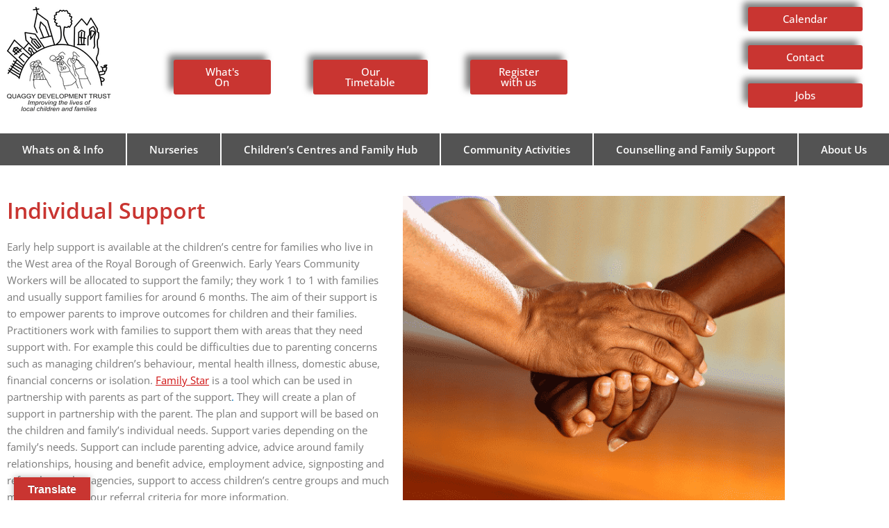

--- FILE ---
content_type: text/html; charset=UTF-8
request_url: https://quaggydevelopmenttrust.org/support-for-families/individual-support/
body_size: 66708
content:
<!DOCTYPE html>
<html lang="en-US">
<head><meta charset="UTF-8"><script>if(navigator.userAgent.match(/MSIE|Internet Explorer/i)||navigator.userAgent.match(/Trident\/7\..*?rv:11/i)){var href=document.location.href;if(!href.match(/[?&]nowprocket/)){if(href.indexOf("?")==-1){if(href.indexOf("#")==-1){document.location.href=href+"?nowprocket=1"}else{document.location.href=href.replace("#","?nowprocket=1#")}}else{if(href.indexOf("#")==-1){document.location.href=href+"&nowprocket=1"}else{document.location.href=href.replace("#","&nowprocket=1#")}}}}</script><script>(()=>{class RocketLazyLoadScripts{constructor(){this.v="2.0.4",this.userEvents=["keydown","keyup","mousedown","mouseup","mousemove","mouseover","mouseout","touchmove","touchstart","touchend","touchcancel","wheel","click","dblclick","input"],this.attributeEvents=["onblur","onclick","oncontextmenu","ondblclick","onfocus","onmousedown","onmouseenter","onmouseleave","onmousemove","onmouseout","onmouseover","onmouseup","onmousewheel","onscroll","onsubmit"]}async t(){this.i(),this.o(),/iP(ad|hone)/.test(navigator.userAgent)&&this.h(),this.u(),this.l(this),this.m(),this.k(this),this.p(this),this._(),await Promise.all([this.R(),this.L()]),this.lastBreath=Date.now(),this.S(this),this.P(),this.D(),this.O(),this.M(),await this.C(this.delayedScripts.normal),await this.C(this.delayedScripts.defer),await this.C(this.delayedScripts.async),await this.T(),await this.F(),await this.j(),await this.A(),window.dispatchEvent(new Event("rocket-allScriptsLoaded")),this.everythingLoaded=!0,this.lastTouchEnd&&await new Promise(t=>setTimeout(t,500-Date.now()+this.lastTouchEnd)),this.I(),this.H(),this.U(),this.W()}i(){this.CSPIssue=sessionStorage.getItem("rocketCSPIssue"),document.addEventListener("securitypolicyviolation",t=>{this.CSPIssue||"script-src-elem"!==t.violatedDirective||"data"!==t.blockedURI||(this.CSPIssue=!0,sessionStorage.setItem("rocketCSPIssue",!0))},{isRocket:!0})}o(){window.addEventListener("pageshow",t=>{this.persisted=t.persisted,this.realWindowLoadedFired=!0},{isRocket:!0}),window.addEventListener("pagehide",()=>{this.onFirstUserAction=null},{isRocket:!0})}h(){let t;function e(e){t=e}window.addEventListener("touchstart",e,{isRocket:!0}),window.addEventListener("touchend",function i(o){o.changedTouches[0]&&t.changedTouches[0]&&Math.abs(o.changedTouches[0].pageX-t.changedTouches[0].pageX)<10&&Math.abs(o.changedTouches[0].pageY-t.changedTouches[0].pageY)<10&&o.timeStamp-t.timeStamp<200&&(window.removeEventListener("touchstart",e,{isRocket:!0}),window.removeEventListener("touchend",i,{isRocket:!0}),"INPUT"===o.target.tagName&&"text"===o.target.type||(o.target.dispatchEvent(new TouchEvent("touchend",{target:o.target,bubbles:!0})),o.target.dispatchEvent(new MouseEvent("mouseover",{target:o.target,bubbles:!0})),o.target.dispatchEvent(new PointerEvent("click",{target:o.target,bubbles:!0,cancelable:!0,detail:1,clientX:o.changedTouches[0].clientX,clientY:o.changedTouches[0].clientY})),event.preventDefault()))},{isRocket:!0})}q(t){this.userActionTriggered||("mousemove"!==t.type||this.firstMousemoveIgnored?"keyup"===t.type||"mouseover"===t.type||"mouseout"===t.type||(this.userActionTriggered=!0,this.onFirstUserAction&&this.onFirstUserAction()):this.firstMousemoveIgnored=!0),"click"===t.type&&t.preventDefault(),t.stopPropagation(),t.stopImmediatePropagation(),"touchstart"===this.lastEvent&&"touchend"===t.type&&(this.lastTouchEnd=Date.now()),"click"===t.type&&(this.lastTouchEnd=0),this.lastEvent=t.type,t.composedPath&&t.composedPath()[0].getRootNode()instanceof ShadowRoot&&(t.rocketTarget=t.composedPath()[0]),this.savedUserEvents.push(t)}u(){this.savedUserEvents=[],this.userEventHandler=this.q.bind(this),this.userEvents.forEach(t=>window.addEventListener(t,this.userEventHandler,{passive:!1,isRocket:!0})),document.addEventListener("visibilitychange",this.userEventHandler,{isRocket:!0})}U(){this.userEvents.forEach(t=>window.removeEventListener(t,this.userEventHandler,{passive:!1,isRocket:!0})),document.removeEventListener("visibilitychange",this.userEventHandler,{isRocket:!0}),this.savedUserEvents.forEach(t=>{(t.rocketTarget||t.target).dispatchEvent(new window[t.constructor.name](t.type,t))})}m(){const t="return false",e=Array.from(this.attributeEvents,t=>"data-rocket-"+t),i="["+this.attributeEvents.join("],[")+"]",o="[data-rocket-"+this.attributeEvents.join("],[data-rocket-")+"]",s=(e,i,o)=>{o&&o!==t&&(e.setAttribute("data-rocket-"+i,o),e["rocket"+i]=new Function("event",o),e.setAttribute(i,t))};new MutationObserver(t=>{for(const n of t)"attributes"===n.type&&(n.attributeName.startsWith("data-rocket-")||this.everythingLoaded?n.attributeName.startsWith("data-rocket-")&&this.everythingLoaded&&this.N(n.target,n.attributeName.substring(12)):s(n.target,n.attributeName,n.target.getAttribute(n.attributeName))),"childList"===n.type&&n.addedNodes.forEach(t=>{if(t.nodeType===Node.ELEMENT_NODE)if(this.everythingLoaded)for(const i of[t,...t.querySelectorAll(o)])for(const t of i.getAttributeNames())e.includes(t)&&this.N(i,t.substring(12));else for(const e of[t,...t.querySelectorAll(i)])for(const t of e.getAttributeNames())this.attributeEvents.includes(t)&&s(e,t,e.getAttribute(t))})}).observe(document,{subtree:!0,childList:!0,attributeFilter:[...this.attributeEvents,...e]})}I(){this.attributeEvents.forEach(t=>{document.querySelectorAll("[data-rocket-"+t+"]").forEach(e=>{this.N(e,t)})})}N(t,e){const i=t.getAttribute("data-rocket-"+e);i&&(t.setAttribute(e,i),t.removeAttribute("data-rocket-"+e))}k(t){Object.defineProperty(HTMLElement.prototype,"onclick",{get(){return this.rocketonclick||null},set(e){this.rocketonclick=e,this.setAttribute(t.everythingLoaded?"onclick":"data-rocket-onclick","this.rocketonclick(event)")}})}S(t){function e(e,i){let o=e[i];e[i]=null,Object.defineProperty(e,i,{get:()=>o,set(s){t.everythingLoaded?o=s:e["rocket"+i]=o=s}})}e(document,"onreadystatechange"),e(window,"onload"),e(window,"onpageshow");try{Object.defineProperty(document,"readyState",{get:()=>t.rocketReadyState,set(e){t.rocketReadyState=e},configurable:!0}),document.readyState="loading"}catch(t){console.log("WPRocket DJE readyState conflict, bypassing")}}l(t){this.originalAddEventListener=EventTarget.prototype.addEventListener,this.originalRemoveEventListener=EventTarget.prototype.removeEventListener,this.savedEventListeners=[],EventTarget.prototype.addEventListener=function(e,i,o){o&&o.isRocket||!t.B(e,this)&&!t.userEvents.includes(e)||t.B(e,this)&&!t.userActionTriggered||e.startsWith("rocket-")||t.everythingLoaded?t.originalAddEventListener.call(this,e,i,o):(t.savedEventListeners.push({target:this,remove:!1,type:e,func:i,options:o}),"mouseenter"!==e&&"mouseleave"!==e||t.originalAddEventListener.call(this,e,t.savedUserEvents.push,o))},EventTarget.prototype.removeEventListener=function(e,i,o){o&&o.isRocket||!t.B(e,this)&&!t.userEvents.includes(e)||t.B(e,this)&&!t.userActionTriggered||e.startsWith("rocket-")||t.everythingLoaded?t.originalRemoveEventListener.call(this,e,i,o):t.savedEventListeners.push({target:this,remove:!0,type:e,func:i,options:o})}}J(t,e){this.savedEventListeners=this.savedEventListeners.filter(i=>{let o=i.type,s=i.target||window;return e!==o||t!==s||(this.B(o,s)&&(i.type="rocket-"+o),this.$(i),!1)})}H(){EventTarget.prototype.addEventListener=this.originalAddEventListener,EventTarget.prototype.removeEventListener=this.originalRemoveEventListener,this.savedEventListeners.forEach(t=>this.$(t))}$(t){t.remove?this.originalRemoveEventListener.call(t.target,t.type,t.func,t.options):this.originalAddEventListener.call(t.target,t.type,t.func,t.options)}p(t){let e;function i(e){return t.everythingLoaded?e:e.split(" ").map(t=>"load"===t||t.startsWith("load.")?"rocket-jquery-load":t).join(" ")}function o(o){function s(e){const s=o.fn[e];o.fn[e]=o.fn.init.prototype[e]=function(){return this[0]===window&&t.userActionTriggered&&("string"==typeof arguments[0]||arguments[0]instanceof String?arguments[0]=i(arguments[0]):"object"==typeof arguments[0]&&Object.keys(arguments[0]).forEach(t=>{const e=arguments[0][t];delete arguments[0][t],arguments[0][i(t)]=e})),s.apply(this,arguments),this}}if(o&&o.fn&&!t.allJQueries.includes(o)){const e={DOMContentLoaded:[],"rocket-DOMContentLoaded":[]};for(const t in e)document.addEventListener(t,()=>{e[t].forEach(t=>t())},{isRocket:!0});o.fn.ready=o.fn.init.prototype.ready=function(i){function s(){parseInt(o.fn.jquery)>2?setTimeout(()=>i.bind(document)(o)):i.bind(document)(o)}return"function"==typeof i&&(t.realDomReadyFired?!t.userActionTriggered||t.fauxDomReadyFired?s():e["rocket-DOMContentLoaded"].push(s):e.DOMContentLoaded.push(s)),o([])},s("on"),s("one"),s("off"),t.allJQueries.push(o)}e=o}t.allJQueries=[],o(window.jQuery),Object.defineProperty(window,"jQuery",{get:()=>e,set(t){o(t)}})}P(){const t=new Map;document.write=document.writeln=function(e){const i=document.currentScript,o=document.createRange(),s=i.parentElement;let n=t.get(i);void 0===n&&(n=i.nextSibling,t.set(i,n));const c=document.createDocumentFragment();o.setStart(c,0),c.appendChild(o.createContextualFragment(e)),s.insertBefore(c,n)}}async R(){return new Promise(t=>{this.userActionTriggered?t():this.onFirstUserAction=t})}async L(){return new Promise(t=>{document.addEventListener("DOMContentLoaded",()=>{this.realDomReadyFired=!0,t()},{isRocket:!0})})}async j(){return this.realWindowLoadedFired?Promise.resolve():new Promise(t=>{window.addEventListener("load",t,{isRocket:!0})})}M(){this.pendingScripts=[];this.scriptsMutationObserver=new MutationObserver(t=>{for(const e of t)e.addedNodes.forEach(t=>{"SCRIPT"!==t.tagName||t.noModule||t.isWPRocket||this.pendingScripts.push({script:t,promise:new Promise(e=>{const i=()=>{const i=this.pendingScripts.findIndex(e=>e.script===t);i>=0&&this.pendingScripts.splice(i,1),e()};t.addEventListener("load",i,{isRocket:!0}),t.addEventListener("error",i,{isRocket:!0}),setTimeout(i,1e3)})})})}),this.scriptsMutationObserver.observe(document,{childList:!0,subtree:!0})}async F(){await this.X(),this.pendingScripts.length?(await this.pendingScripts[0].promise,await this.F()):this.scriptsMutationObserver.disconnect()}D(){this.delayedScripts={normal:[],async:[],defer:[]},document.querySelectorAll("script[type$=rocketlazyloadscript]").forEach(t=>{t.hasAttribute("data-rocket-src")?t.hasAttribute("async")&&!1!==t.async?this.delayedScripts.async.push(t):t.hasAttribute("defer")&&!1!==t.defer||"module"===t.getAttribute("data-rocket-type")?this.delayedScripts.defer.push(t):this.delayedScripts.normal.push(t):this.delayedScripts.normal.push(t)})}async _(){await this.L();let t=[];document.querySelectorAll("script[type$=rocketlazyloadscript][data-rocket-src]").forEach(e=>{let i=e.getAttribute("data-rocket-src");if(i&&!i.startsWith("data:")){i.startsWith("//")&&(i=location.protocol+i);try{const o=new URL(i).origin;o!==location.origin&&t.push({src:o,crossOrigin:e.crossOrigin||"module"===e.getAttribute("data-rocket-type")})}catch(t){}}}),t=[...new Map(t.map(t=>[JSON.stringify(t),t])).values()],this.Y(t,"preconnect")}async G(t){if(await this.K(),!0!==t.noModule||!("noModule"in HTMLScriptElement.prototype))return new Promise(e=>{let i;function o(){(i||t).setAttribute("data-rocket-status","executed"),e()}try{if(navigator.userAgent.includes("Firefox/")||""===navigator.vendor||this.CSPIssue)i=document.createElement("script"),[...t.attributes].forEach(t=>{let e=t.nodeName;"type"!==e&&("data-rocket-type"===e&&(e="type"),"data-rocket-src"===e&&(e="src"),i.setAttribute(e,t.nodeValue))}),t.text&&(i.text=t.text),t.nonce&&(i.nonce=t.nonce),i.hasAttribute("src")?(i.addEventListener("load",o,{isRocket:!0}),i.addEventListener("error",()=>{i.setAttribute("data-rocket-status","failed-network"),e()},{isRocket:!0}),setTimeout(()=>{i.isConnected||e()},1)):(i.text=t.text,o()),i.isWPRocket=!0,t.parentNode.replaceChild(i,t);else{const i=t.getAttribute("data-rocket-type"),s=t.getAttribute("data-rocket-src");i?(t.type=i,t.removeAttribute("data-rocket-type")):t.removeAttribute("type"),t.addEventListener("load",o,{isRocket:!0}),t.addEventListener("error",i=>{this.CSPIssue&&i.target.src.startsWith("data:")?(console.log("WPRocket: CSP fallback activated"),t.removeAttribute("src"),this.G(t).then(e)):(t.setAttribute("data-rocket-status","failed-network"),e())},{isRocket:!0}),s?(t.fetchPriority="high",t.removeAttribute("data-rocket-src"),t.src=s):t.src="data:text/javascript;base64,"+window.btoa(unescape(encodeURIComponent(t.text)))}}catch(i){t.setAttribute("data-rocket-status","failed-transform"),e()}});t.setAttribute("data-rocket-status","skipped")}async C(t){const e=t.shift();return e?(e.isConnected&&await this.G(e),this.C(t)):Promise.resolve()}O(){this.Y([...this.delayedScripts.normal,...this.delayedScripts.defer,...this.delayedScripts.async],"preload")}Y(t,e){this.trash=this.trash||[];let i=!0;var o=document.createDocumentFragment();t.forEach(t=>{const s=t.getAttribute&&t.getAttribute("data-rocket-src")||t.src;if(s&&!s.startsWith("data:")){const n=document.createElement("link");n.href=s,n.rel=e,"preconnect"!==e&&(n.as="script",n.fetchPriority=i?"high":"low"),t.getAttribute&&"module"===t.getAttribute("data-rocket-type")&&(n.crossOrigin=!0),t.crossOrigin&&(n.crossOrigin=t.crossOrigin),t.integrity&&(n.integrity=t.integrity),t.nonce&&(n.nonce=t.nonce),o.appendChild(n),this.trash.push(n),i=!1}}),document.head.appendChild(o)}W(){this.trash.forEach(t=>t.remove())}async T(){try{document.readyState="interactive"}catch(t){}this.fauxDomReadyFired=!0;try{await this.K(),this.J(document,"readystatechange"),document.dispatchEvent(new Event("rocket-readystatechange")),await this.K(),document.rocketonreadystatechange&&document.rocketonreadystatechange(),await this.K(),this.J(document,"DOMContentLoaded"),document.dispatchEvent(new Event("rocket-DOMContentLoaded")),await this.K(),this.J(window,"DOMContentLoaded"),window.dispatchEvent(new Event("rocket-DOMContentLoaded"))}catch(t){console.error(t)}}async A(){try{document.readyState="complete"}catch(t){}try{await this.K(),this.J(document,"readystatechange"),document.dispatchEvent(new Event("rocket-readystatechange")),await this.K(),document.rocketonreadystatechange&&document.rocketonreadystatechange(),await this.K(),this.J(window,"load"),window.dispatchEvent(new Event("rocket-load")),await this.K(),window.rocketonload&&window.rocketonload(),await this.K(),this.allJQueries.forEach(t=>t(window).trigger("rocket-jquery-load")),await this.K(),this.J(window,"pageshow");const t=new Event("rocket-pageshow");t.persisted=this.persisted,window.dispatchEvent(t),await this.K(),window.rocketonpageshow&&window.rocketonpageshow({persisted:this.persisted})}catch(t){console.error(t)}}async K(){Date.now()-this.lastBreath>45&&(await this.X(),this.lastBreath=Date.now())}async X(){return document.hidden?new Promise(t=>setTimeout(t)):new Promise(t=>requestAnimationFrame(t))}B(t,e){return e===document&&"readystatechange"===t||(e===document&&"DOMContentLoaded"===t||(e===window&&"DOMContentLoaded"===t||(e===window&&"load"===t||e===window&&"pageshow"===t)))}static run(){(new RocketLazyLoadScripts).t()}}RocketLazyLoadScripts.run()})();</script>

<meta name="viewport" content="width=device-width, initial-scale=1">
	<link rel="profile" href="https://gmpg.org/xfn/11"> 
	<title>Individual Support &#8211; Quaggy Development Trust</title>
<link data-rocket-prefetch href="https://c0.wp.com" rel="dns-prefetch">
<link data-rocket-prefetch href="https://www.googletagmanager.com" rel="dns-prefetch">
<link data-rocket-prefetch href="https://www.google-analytics.com" rel="dns-prefetch">
<link data-rocket-prefetch href="https://i0.wp.com" rel="dns-prefetch">
<link data-rocket-prefetch href="https://www.gstatic.com" rel="dns-prefetch">
<link data-rocket-prefetch href="https://translate.googleapis.com" rel="dns-prefetch">
<link data-rocket-prefetch href="https://translate.google.com" rel="dns-prefetch">
<link data-rocket-prefetch href="https://stats.wp.com" rel="dns-prefetch">
<style id="wpr-usedcss">img:is([sizes=auto i],[sizes^="auto," i]){contain-intrinsic-size:3000px 1500px}a,address,blockquote,body,caption,cite,code,div,dl,dt,em,fieldset,font,form,h2,h3,h4,html,iframe,label,legend,li,object,p,s,span,strong,sub,table,tbody,tr,tt,ul{border:0;font-size:100%;font-style:inherit;font-weight:inherit;margin:0;outline:0;padding:0;vertical-align:baseline}html{-webkit-text-size-adjust:100%;-ms-text-size-adjust:100%}body{margin:0}figcaption,figure,footer,header,main,menu,nav,section,summary{display:block}audio,canvas,progress,video{display:inline-block;vertical-align:baseline}audio:not([controls]){display:none;height:0}[hidden],template{display:none}a{background-color:transparent}a:active{outline:0}a,a:focus,a:hover,a:visited{text-decoration:none}sub{font-size:75%;line-height:0;position:relative;vertical-align:baseline}sub{bottom:-.25em}img{border:0}svg:not(:root){overflow:hidden}figure{margin:0}code{font-size:1em}button,input,optgroup,select,textarea{color:inherit;font:inherit;margin:0}button{overflow:visible}button,select{text-transform:none}button,html input[type=button],input[type=reset],input[type=submit]{-webkit-appearance:button;cursor:pointer}button[disabled],html input[disabled]{cursor:default}button::-moz-focus-inner,input::-moz-focus-inner{border:0;padding:0}input{line-height:normal}input[type=checkbox],input[type=radio]{box-sizing:border-box;padding:0}input[type=number]::-webkit-inner-spin-button,input[type=number]::-webkit-outer-spin-button{height:auto}input[type=search]{-webkit-appearance:textfield;box-sizing:content-box}#comments .submit,.search .search-submit{padding:10px 15px;border-radius:2px;line-height:1.85714285714286;border:0}input[type=search]::-webkit-search-cancel-button,input[type=search]::-webkit-search-decoration{-webkit-appearance:none}fieldset{border:1px solid var(--ast-border-color);margin:0;padding:.35em .625em .75em}legend{border:0;padding:0}fieldset legend{margin-bottom:1.5em;padding:0 .5em}textarea{overflow:auto}optgroup{font-weight:700}table{border-collapse:collapse;border-spacing:0}@media (min-width:768px){.ast-container{max-width:100%}}@media (min-width:992px){.ast-container{max-width:100%}.cli-modal .cli-modal-dialog{max-width:900px}}@media (min-width:1200px){.ast-container{max-width:100%}}.ast-container{margin-left:auto;margin-right:auto;padding-left:20px;padding-right:20px}.ast-container::after{content:"";display:table;clear:both}h2,h3,h4{clear:both}h2{color:#808285;font-size:1.7em;line-height:1.3}h3{color:#808285;font-size:1.5em;line-height:1.4}h4{color:#808285;line-height:1.5;font-size:1.3em}html{box-sizing:border-box}*,:after,:before{box-sizing:inherit}body{color:#808285;background:#fff;font-style:normal}ul{margin:0 0 1.5em 3em}ul{list-style:disc}li>ul{margin-bottom:0;margin-left:1.5em}dt{font-weight:600}strong{font-weight:700}cite,em,i{font-style:italic}blockquote{quotes:"" ""}blockquote:after,blockquote:before{content:""}blockquote{border-left:5px solid var(--ast-border-color);padding:20px;font-size:1.2em;font-style:italic;margin:0 0 1.5em;position:relative}address{margin:0 0 1.5em}address,cite{font-style:italic}code,tt{font:1em Monaco,Consolas,"Andale Mono","DejaVu Sans Mono",monospace}img{height:auto;max-width:100%}.button,button,input,select,textarea{color:#808285;font-weight:400;font-size:100%;margin:0;vertical-align:baseline}button,input{line-height:normal}table{border:1px solid var(--ast-border-color)}table{border-collapse:separate;border-spacing:0;border-width:1px 0 0 1px;margin:0 0 1.5em;width:100%}.button,button,input[type=button],input[type=reset],input[type=submit]{border:1px solid;border-color:var(--ast-border-color);border-radius:2px;background:#e6e6e6;padding:.6em 1em .4em;color:#fff}.button:focus,.button:hover,button:focus,button:hover,input[type=button]:focus,input[type=button]:hover,input[type=reset]:focus,input[type=reset]:hover,input[type=submit]:focus,input[type=submit]:hover{color:#fff;border-color:var(--ast-border-color)}.button:active,.button:focus,button:active,button:focus,input[type=button]:active,input[type=button]:focus,input[type=reset]:active,input[type=reset]:focus,input[type=submit]:active,input[type=submit]:focus{border-color:var(--ast-border-color);outline:0}input[type=email],input[type=password],input[type=search],input[type=text],input[type=url],textarea{color:#666;border:1px solid var(--ast-border-color);border-radius:2px;-webkit-appearance:none}input[type=email]:focus,input[type=password]:focus,input[type=search]:focus,input[type=text]:focus,input[type=url]:focus,textarea:focus{color:#111}textarea{padding-left:3px;width:100%}a{color:#4169e1}a:focus,a:hover{color:#191970}a:focus{outline:dotted thin}a:hover{outline:0}.screen-reader-text{border:0;clip:rect(1px,1px,1px,1px);height:1px;margin:-1px;overflow:hidden;padding:0;position:absolute;width:1px;word-wrap:normal!important}.screen-reader-text:focus{background-color:#f1f1f1;border-radius:2px;box-shadow:0 0 2px 2px rgba(0,0,0,.6);clip:auto!important;color:#21759b;display:block;font-size:12.25px;font-size:.875rem;height:auto;left:5px;line-height:normal;padding:15px 23px 14px;text-decoration:none;top:5px;width:auto;z-index:100000}#primary:after,#primary:before,.ast-container:after,.ast-container:before,.site-content:after,.site-content:before,.site-header:after,.site-header:before{content:"";display:table}#primary:after,.ast-container:after,.site-content:after,.site-header:after{clear:both}embed,iframe,object{max-width:100%}::selection{color:#fff;background:#0274be}body{-webkit-font-smoothing:antialiased;-moz-osx-font-smoothing:grayscale}body:not(.logged-in){position:relative}#page{position:relative}a,a:focus{text-decoration:none}.site-header a *,a{transition:all .2s linear}img{vertical-align:middle}p{margin-bottom:1.75em}blockquote{margin:1.5em 1em 1.5em 3em;font-size:1.1em;line-height:inherit;position:relative}.button,input[type=button],input[type=submit]{border-radius:0;padding:18px 30px;border:0;box-shadow:none;text-shadow:none}.button:hover,input[type=button]:hover,input[type=submit]:hover{box-shadow:none}.button:active,.button:focus,input[type=button]:active,input[type=button]:focus,input[type=submit]:active,input[type=submit]:focus{box-shadow:none}.search-form .search-field{outline:0}.ast-search-menu-icon{position:relative;z-index:3}.site .skip-link{background-color:#f1f1f1;box-shadow:0 0 1px 1px rgba(0,0,0,.2);color:#21759b;display:block;font-family:Montserrat,"Helvetica Neue",sans-serif;font-size:14px;font-weight:700;left:-9999em;outline:0;padding:15px 23px 14px;text-decoration:none;text-transform:none;top:-9999em}.site .skip-link:focus{clip:auto;height:auto;left:6px;top:7px;width:auto;z-index:100000;outline:dotted thin}input,select{line-height:1}body,button,input[type=button],input[type=submit],textarea{line-height:1.85714285714286}body{background-color:#fff}#page{display:block}#primary{display:block;position:relative;float:left;width:100%}#primary{margin:4em 0}.ast-page-builder-template .site-content #primary{padding:0;margin:0}.ast-search-icon .astra-search-icon{font-size:1.3em}.main-header-menu .menu-link,.main-header-menu>a{text-decoration:none;padding:0 1em;display:inline-block;transition:all .2s linear}.main-header-menu .menu-item{position:relative}.main-header-menu .menu-item.focus>.sub-menu,.main-header-menu .menu-item:hover>.sub-menu{right:auto;left:0;visibility:visible}.main-header-menu .sub-menu{width:240px;background:#fff;left:-999em;position:absolute;top:100%;z-index:99999;visibility:hidden}.main-header-menu .sub-menu .menu-link{padding:.9em 1em;display:block;word-wrap:break-word}.main-header-menu .sub-menu .sub-menu{top:0}.ast-header-break-point .main-header-menu{background-color:#f9f9f9;border-top-width:0}.ast-header-break-point .main-header-menu .sub-menu{background-color:#f9f9f9;position:static;opacity:1;visibility:visible;border:0;width:auto}.site-header .menu-link *{transition:none}.ast-header-break-point .main-header-bar-navigation{flex:auto}.site-header{z-index:99;position:relative}.main-header-bar-wrap{position:relative}.ast-menu-toggle{display:none;background:0 0;color:inherit;border-style:dotted;border-color:transparent}.ast-menu-toggle:focus,.ast-menu-toggle:hover{background:0 0;border-color:inherit;color:inherit}.ast-menu-toggle:focus{outline:dotted thin}.ast-search-menu-icon.slide-search .search-form{backface-visibility:visible;visibility:hidden;opacity:0;transition:all .2s;position:absolute;z-index:3;right:-1em;top:50%;transform:translateY(-50%)}.ast-search-menu-icon.ast-dropdown-active.slide-search .search-form{visibility:visible;opacity:1}.ast-search-menu-icon .search-form{border:1px solid var(--ast-border-color);line-height:normal;padding:0 3em 0 0;border-radius:2px;display:inline-block;backface-visibility:hidden;position:relative;color:inherit;background-color:#fff}.ast-search-menu-icon .astra-search-icon{-js-display:flex;display:flex;line-height:normal}.ast-search-menu-icon .astra-search-icon:focus{outline:0}.ast-search-menu-icon .search-field{border:none;background-color:transparent;transition:width .2s;border-radius:inherit;color:inherit;font-size:inherit;width:0;color:#757575}.ast-search-menu-icon .search-submit{display:none;background:0 0;border:none;font-size:1.3em;color:#757575}.ast-search-menu-icon.ast-dropdown-active{visibility:visible;opacity:1;position:relative}.ast-search-menu-icon.ast-dropdown-active .search-field{width:235px}.ast-search-icon{z-index:4;position:relative;line-height:normal}.ast-header-break-point.ast-header-custom-item-inside .ast-search-menu-icon{position:relative;display:block;right:auto;transform:none}.ast-header-break-point .main-header-bar-navigation{width:calc(100% + 40px);margin:0 -20px}.ast-header-break-point .main-header-menu ul ul{top:0}.sticky{display:block}body{overflow-x:hidden}.widget{margin:0 0 2.8em}.widget:last-child{margin-bottom:0}.widget select{max-width:100%}.widget ul{margin:0;list-style-type:none}input[type=email],input[type=number],input[type=password],input[type=reset],input[type=search],input[type=text],input[type=url],select,textarea{color:#666;padding:.75em;height:auto;border-width:1px;border-style:solid;border-color:var(--ast-border-color);border-radius:2px;background:var(--ast-comment-inputs-background);box-shadow:none;box-sizing:border-box;transition:all .2s linear}input[type=email]:focus,input[type=password]:focus,input[type=reset]:focus,input[type=search]:focus,input[type=text]:focus,input[type=url]:focus,select:focus,textarea:focus{background-color:#fff;border-color:var(--ast-border-color);box-shadow:none}input[type=button],input[type=button]:focus,input[type=button]:hover,input[type=reset],input[type=reset]:focus,input[type=reset]:hover,input[type=submit],input[type=submit]:focus,input[type=submit]:hover{box-shadow:none}textarea{width:100%}input[type=search]:focus{outline:dotted thin}input[type=range]{-webkit-appearance:none;width:100%;margin:5.7px 0;padding:0;border:none}input[type=range]:focus{outline:0}input[type=range]::-webkit-slider-runnable-track{width:100%;height:8.6px;cursor:pointer;box-shadow:2.6px 2.6px .4px #ccc,0 0 2.6px #d9d9d9;background:rgba(255,255,255,.2);border-radius:13.6px;border:0 solid #fff}input[type=range]::-webkit-slider-thumb{box-shadow:0 0 0 rgba(255,221,0,.37),0 0 0 rgba(255,224,26,.37);border:7.9px solid #0274be;height:20px;width:20px;border-radius:50px;background:#0274be;cursor:pointer;-webkit-appearance:none;margin-top:-5.7px}input[type=range]:focus::-webkit-slider-runnable-track{background:rgba(255,255,255,.2)}input[type=range]::-moz-range-track{width:100%;height:8.6px;cursor:pointer;box-shadow:2.6px 2.6px .4px #ccc,0 0 2.6px #d9d9d9;background:rgba(255,255,255,.2);border-radius:13.6px;border:0 solid #fff}input[type=range]::-moz-range-thumb{box-shadow:0 0 0 rgba(255,221,0,.37),0 0 0 rgba(255,224,26,.37);border:7.9px solid #0274be;height:20px;width:20px;border-radius:50px;background:#0274be;cursor:pointer}input[type=range]::-ms-track{width:100%;height:8.6px;cursor:pointer;background:0 0;border-color:transparent;color:transparent}input[type=range]::-ms-fill-lower{background:rgba(199,199,199,.2);border:0 solid #fff;border-radius:27.2px;box-shadow:2.6px 2.6px .4px #ccc,0 0 2.6px #d9d9d9}input[type=range]::-ms-fill-upper{background:rgba(255,255,255,.2);border:0 solid #fff;border-radius:27.2px;box-shadow:2.6px 2.6px .4px #ccc,0 0 2.6px #d9d9d9}input[type=range]::-ms-thumb{box-shadow:0 0 0 rgba(255,221,0,.37),0 0 0 rgba(255,224,26,.37);border:7.9px solid #0274be;height:20px;width:20px;border-radius:50px;background:#0274be;cursor:pointer;height:8.6px}input[type=range]:focus::-ms-fill-lower{background:rgba(255,255,255,.2)}input[type=range]:focus::-ms-fill-upper{background:rgba(255,255,255,.2)}input[type=color]{border:none;width:100px;padding:0;height:30px;cursor:pointer}input[type=color]::-webkit-color-swatch-wrapper{padding:0;border:none}input[type=color]::-webkit-color-swatch{border:none}:root{--ast-post-nav-space:0;--ast-container-default-xlg-padding:6.67em;--ast-container-default-lg-padding:5.67em;--ast-container-default-slg-padding:4.34em;--ast-container-default-md-padding:3.34em;--ast-container-default-sm-padding:6.67em;--ast-container-default-xs-padding:2.4em;--ast-container-default-xxs-padding:1.4em;--ast-code-block-background:#EEEEEE;--ast-comment-inputs-background:#FAFAFA;--ast-normal-container-width:1200px;--ast-narrow-container-width:750px;--ast-blog-title-font-weight:normal;--ast-blog-meta-weight:inherit;--ast-global-color-primary:var(--ast-global-color-5);--ast-global-color-secondary:var(--ast-global-color-4);--ast-global-color-alternate-background:var(--ast-global-color-7);--ast-global-color-subtle-background:var(--ast-global-color-6);--ast-bg-style-guide:#F8FAFC;--ast-shadow-style-guide:0px 0px 4px 0 #00000057;--ast-global-dark-bg-style:#fff;--ast-global-dark-lfs:#fbfbfb;--ast-widget-bg-color:#fafafa;--ast-wc-container-head-bg-color:#fbfbfb;--ast-title-layout-bg:#eeeeee;--ast-search-border-color:#e7e7e7;--ast-lifter-hover-bg:#e6e6e6;--ast-gallery-block-color:#000;--srfm-color-input-label:var(--ast-global-color-2)}html{font-size:93.75%}a{color:var(--ast-global-color-0)}a:focus,a:hover{color:var(--ast-global-color-1)}body,button,input,select,textarea{font-family:-apple-system,BlinkMacSystemFont,'Segoe UI',Roboto,Oxygen-Sans,Ubuntu,Cantarell,'Helvetica Neue',sans-serif;font-weight:inherit;font-size:15px;font-size:1rem;line-height:var(--ast-body-line-height,1.65em)}blockquote{color:var(--ast-global-color-3)}h2{font-size:32px;font-size:2.1333333333333rem;line-height:1.3em}h3{font-size:26px;font-size:1.7333333333333rem;line-height:1.3em}h4{font-size:24px;font-size:1.6rem;line-height:1.2em}::selection{background-color:var(--ast-global-color-0);color:#fff}body,h2,h3,h4{color:var(--ast-global-color-3)}input:focus,input[type=email]:focus,input[type=password]:focus,input[type=reset]:focus,input[type=search]:focus,input[type=text]:focus,input[type=url]:focus,textarea:focus{border-color:var(--ast-global-color-0)}input[type=checkbox]:checked,input[type=checkbox]:focus:checked,input[type=checkbox]:hover:checked,input[type=radio]:checked,input[type=range]::-webkit-slider-thumb,input[type=reset]{border-color:var(--ast-global-color-0);background-color:var(--ast-global-color-0);box-shadow:none}.ast-search-menu-icon .search-form button.search-submit{padding:0 4px}.ast-search-menu-icon form.search-form{padding-right:0}.search-form input.search-field:focus{outline:0}#close:focus-visible,.ast-menu-toggle:focus-visible,.ast-search-menu-icon.slide-search a:focus-visible:focus-visible,.astra-search-icon:focus-visible,.button.search-submit:focus-visible,.site .skip-link:focus-visible,a:focus-visible{outline-style:dotted;outline-color:inherit;outline-width:thin}#ast-scroll-top:focus,input:focus,input[type=email]:focus,input[type=number]:focus,input[type=password]:focus,input[type=reset]:focus,input[type=search]:focus,input[type=text]:focus,input[type=url]:focus,textarea:focus{border-style:dotted;border-color:inherit;border-width:thin}input{outline:0}.main-header-menu .menu-link{color:var(--ast-global-color-3)}.main-header-menu .menu-item.focus>.ast-menu-toggle,.main-header-menu .menu-item.focus>.menu-link,.main-header-menu .menu-item:hover>.ast-menu-toggle,.main-header-menu .menu-item:hover>.menu-link{color:var(--ast-global-color-0)}.ast-page-builder-template .site-content>.ast-container{max-width:100%;padding:0}.ast-page-builder-template .site .site-content #primary{padding:0;margin:0}.elementor-widget-button .elementor-button{border-style:solid;text-decoration:none;border-top-width:0;border-right-width:0;border-left-width:0;border-bottom-width:0}body .elementor-button,body .elementor-button.elementor-size-lg,body .elementor-button.elementor-size-md,body .elementor-button.elementor-size-sm{padding-top:10px;padding-right:40px;padding-bottom:10px;padding-left:40px}.elementor-widget-button .elementor-button{border-color:var(--ast-global-color-0);background-color:var(--ast-global-color-0)}.elementor-widget-button .elementor-button:focus,.elementor-widget-button .elementor-button:hover{color:#fff;background-color:var(--ast-global-color-1);border-color:var(--ast-global-color-1)}.elementor-widget-button .elementor-button,.elementor-widget-button .elementor-button:visited{color:#fff}.elementor-widget-button .elementor-button{line-height:1em}.elementor-widget-heading h2.elementor-heading-title{line-height:1.3em}.elementor-widget-heading h3.elementor-heading-title{line-height:1.3em}.elementor-widget-heading h4.elementor-heading-title{line-height:1.2em}.button,button,input#submit,input[type=button],input[type=reset],input[type=submit]{border-style:solid;border-top-width:0;border-right-width:0;border-left-width:0;border-bottom-width:0;color:#fff;border-color:var(--ast-global-color-0);background-color:var(--ast-global-color-0);padding-top:10px;padding-right:40px;padding-bottom:10px;padding-left:40px;font-family:inherit;font-weight:inherit;line-height:1em}button:focus,button:hover,input#submit:focus,input#submit:hover,input[type=button]:focus,input[type=button]:hover,input[type=reset]:focus,input[type=reset]:hover,input[type=submit]:focus,input[type=submit]:hover{color:#fff;background-color:var(--ast-global-color-1);border-color:var(--ast-global-color-1)}@media (min-width:544px){.ast-container{max-width:100%}}@media (max-width:768px){h2{font-size:25px}h3{font-size:20px}}@media (max-width:544px){.ast-search-menu-icon.ast-dropdown-active .search-field{width:170px}h2{font-size:25px}h3{font-size:20px}html{font-size:85.5%}}@media (max-width:768px){html{font-size:85.5%}}@media (min-width:769px){.main-header-menu .sub-menu .menu-item.focus>.sub-menu,.main-header-menu .sub-menu .menu-item:hover>.sub-menu{left:100%;right:auto}.ast-container{max-width:1240px}}blockquote{padding:1.2em}:root{--ast-global-color-0:#0170B9;--ast-global-color-1:#3a3a3a;--ast-global-color-2:#3a3a3a;--ast-global-color-3:#4B4F58;--ast-global-color-4:#F5F5F5;--ast-global-color-5:#FFFFFF;--ast-global-color-6:#E5E5E5;--ast-global-color-7:#424242;--ast-global-color-8:#000000}:root{--ast-border-color:#dddddd}h2,h3,h4{color:var(--ast-global-color-2)}.elementor-widget-heading .elementor-heading-title{margin:0}.elementor-page .ast-menu-toggle{color:unset!important;background:unset!important}.elementor-template-full-width .ast-container{display:block}.elementor-screen-only,.screen-reader-text,.screen-reader-text span{top:0!important}.main-header-menu .menu-item{-js-display:flex;display:flex;-webkit-box-pack:center;-webkit-justify-content:center;-moz-box-pack:center;-ms-flex-pack:center;justify-content:center;-webkit-box-orient:vertical;-webkit-box-direction:normal;-webkit-flex-direction:column;-moz-box-orient:vertical;-moz-box-direction:normal;-ms-flex-direction:column;flex-direction:column}.main-header-menu>.menu-item>.menu-link{height:100%;-webkit-box-align:center;-webkit-align-items:center;-moz-box-align:center;-ms-flex-align:center;align-items:center;-js-display:flex;display:flex}.main-header-menu .sub-menu .menu-item.menu-item-has-children>.menu-link:after{position:absolute;right:1em;top:50%;transform:translate(0,-50%) rotate(270deg)}.astra-search-icon::before{content:"\e8b6";font-family:Astra;font-style:normal;font-weight:400;text-decoration:inherit;text-align:center;-webkit-font-smoothing:antialiased;-moz-osx-font-smoothing:grayscale;z-index:3}.ast-header-break-point .main-header-bar-navigation .menu-item-has-children>.menu-link:after{display:none}:root{--e-global-color-astglobalcolor0:#0170B9;--e-global-color-astglobalcolor1:#3a3a3a;--e-global-color-astglobalcolor2:#3a3a3a;--e-global-color-astglobalcolor3:#4B4F58;--e-global-color-astglobalcolor4:#F5F5F5;--e-global-color-astglobalcolor5:#FFFFFF;--e-global-color-astglobalcolor6:#E5E5E5;--e-global-color-astglobalcolor7:#424242;--e-global-color-astglobalcolor8:#000000}.hfe-scroll-to-top-wrap.hfe-scroll-to-top-hide{display:none}.hfe-reading-progress-bar{height:4px}img.emoji{display:inline!important;border:none!important;box-shadow:none!important;height:1em!important;width:1em!important;margin:0 .07em!important;vertical-align:-.1em!important;background:0 0!important;padding:0!important}:root{--wp--preset--aspect-ratio--square:1;--wp--preset--aspect-ratio--4-3:4/3;--wp--preset--aspect-ratio--3-4:3/4;--wp--preset--aspect-ratio--3-2:3/2;--wp--preset--aspect-ratio--2-3:2/3;--wp--preset--aspect-ratio--16-9:16/9;--wp--preset--aspect-ratio--9-16:9/16;--wp--preset--color--black:#000000;--wp--preset--color--cyan-bluish-gray:#abb8c3;--wp--preset--color--white:#ffffff;--wp--preset--color--pale-pink:#f78da7;--wp--preset--color--vivid-red:#cf2e2e;--wp--preset--color--luminous-vivid-orange:#ff6900;--wp--preset--color--luminous-vivid-amber:#fcb900;--wp--preset--color--light-green-cyan:#7bdcb5;--wp--preset--color--vivid-green-cyan:#00d084;--wp--preset--color--pale-cyan-blue:#8ed1fc;--wp--preset--color--vivid-cyan-blue:#0693e3;--wp--preset--color--vivid-purple:#9b51e0;--wp--preset--color--ast-global-color-0:var(--ast-global-color-0);--wp--preset--color--ast-global-color-1:var(--ast-global-color-1);--wp--preset--color--ast-global-color-2:var(--ast-global-color-2);--wp--preset--color--ast-global-color-3:var(--ast-global-color-3);--wp--preset--color--ast-global-color-4:var(--ast-global-color-4);--wp--preset--color--ast-global-color-5:var(--ast-global-color-5);--wp--preset--color--ast-global-color-6:var(--ast-global-color-6);--wp--preset--color--ast-global-color-7:var(--ast-global-color-7);--wp--preset--color--ast-global-color-8:var(--ast-global-color-8);--wp--preset--gradient--vivid-cyan-blue-to-vivid-purple:linear-gradient(135deg,rgb(6, 147, 227) 0%,rgb(155, 81, 224) 100%);--wp--preset--gradient--light-green-cyan-to-vivid-green-cyan:linear-gradient(135deg,rgb(122, 220, 180) 0%,rgb(0, 208, 130) 100%);--wp--preset--gradient--luminous-vivid-amber-to-luminous-vivid-orange:linear-gradient(135deg,rgb(252, 185, 0) 0%,rgb(255, 105, 0) 100%);--wp--preset--gradient--luminous-vivid-orange-to-vivid-red:linear-gradient(135deg,rgb(255, 105, 0) 0%,rgb(207, 46, 46) 100%);--wp--preset--gradient--very-light-gray-to-cyan-bluish-gray:linear-gradient(135deg,rgb(238, 238, 238) 0%,rgb(169, 184, 195) 100%);--wp--preset--gradient--cool-to-warm-spectrum:linear-gradient(135deg,rgb(74, 234, 220) 0%,rgb(151, 120, 209) 20%,rgb(207, 42, 186) 40%,rgb(238, 44, 130) 60%,rgb(251, 105, 98) 80%,rgb(254, 248, 76) 100%);--wp--preset--gradient--blush-light-purple:linear-gradient(135deg,rgb(255, 206, 236) 0%,rgb(152, 150, 240) 100%);--wp--preset--gradient--blush-bordeaux:linear-gradient(135deg,rgb(254, 205, 165) 0%,rgb(254, 45, 45) 50%,rgb(107, 0, 62) 100%);--wp--preset--gradient--luminous-dusk:linear-gradient(135deg,rgb(255, 203, 112) 0%,rgb(199, 81, 192) 50%,rgb(65, 88, 208) 100%);--wp--preset--gradient--pale-ocean:linear-gradient(135deg,rgb(255, 245, 203) 0%,rgb(182, 227, 212) 50%,rgb(51, 167, 181) 100%);--wp--preset--gradient--electric-grass:linear-gradient(135deg,rgb(202, 248, 128) 0%,rgb(113, 206, 126) 100%);--wp--preset--gradient--midnight:linear-gradient(135deg,rgb(2, 3, 129) 0%,rgb(40, 116, 252) 100%);--wp--preset--font-size--small:13px;--wp--preset--font-size--medium:20px;--wp--preset--font-size--large:36px;--wp--preset--font-size--x-large:42px;--wp--preset--spacing--20:0.44rem;--wp--preset--spacing--30:0.67rem;--wp--preset--spacing--40:1rem;--wp--preset--spacing--50:1.5rem;--wp--preset--spacing--60:2.25rem;--wp--preset--spacing--70:3.38rem;--wp--preset--spacing--80:5.06rem;--wp--preset--shadow--natural:6px 6px 9px rgba(0, 0, 0, .2);--wp--preset--shadow--deep:12px 12px 50px rgba(0, 0, 0, .4);--wp--preset--shadow--sharp:6px 6px 0px rgba(0, 0, 0, .2);--wp--preset--shadow--outlined:6px 6px 0px -3px rgb(255, 255, 255),6px 6px rgb(0, 0, 0);--wp--preset--shadow--crisp:6px 6px 0px rgb(0, 0, 0)}:root{--wp--style--global--content-size:var(--wp--custom--ast-content-width-size);--wp--style--global--wide-size:var(--wp--custom--ast-wide-width-size)}:where(body){margin:0}:where(.wp-site-blocks)>*{margin-block-start:24px;margin-block-end:0}:where(.wp-site-blocks)>:first-child{margin-block-start:0}:where(.wp-site-blocks)>:last-child{margin-block-end:0}:root{--wp--style--block-gap:24px}:root :where(.is-layout-flow)>:first-child{margin-block-start:0}:root :where(.is-layout-flow)>:last-child{margin-block-end:0}:root :where(.is-layout-flow)>*{margin-block-start:24px;margin-block-end:0}:root :where(.is-layout-constrained)>:first-child{margin-block-start:0}:root :where(.is-layout-constrained)>:last-child{margin-block-end:0}:root :where(.is-layout-constrained)>*{margin-block-start:24px;margin-block-end:0}:root :where(.is-layout-flex){gap:24px}:root :where(.is-layout-grid){gap:24px}body{padding-top:0;padding-right:0;padding-bottom:0;padding-left:0}a:where(:not(.wp-element-button)){text-decoration:none}:root :where(.wp-element-button,.wp-block-button__link){background-color:#32373c;border-width:0;color:#fff;font-family:inherit;font-size:inherit;font-style:inherit;font-weight:inherit;letter-spacing:inherit;line-height:inherit;padding-top:calc(.667em + 2px);padding-right:calc(1.333em + 2px);padding-bottom:calc(.667em + 2px);padding-left:calc(1.333em + 2px);text-decoration:none;text-transform:inherit}:root :where(.wp-block-pullquote){font-size:1.5em;line-height:1.6}#cookie-law-info-bar{font-size:15px;margin:0 auto;padding:12px 10px;position:absolute;text-align:center;box-sizing:border-box;width:100%;z-index:9999;display:none;left:0;font-weight:300;box-shadow:0 -1px 10px 0 rgba(172,171,171,.3)}#cookie-law-info-again{font-size:10pt;margin:0;padding:5px 10px;text-align:center;z-index:9999;cursor:pointer;box-shadow:#161616 2px 2px 5px 2px}#cookie-law-info-bar span{vertical-align:middle}.cli-plugin-button,.cli-plugin-button:visited{display:inline-block;padding:9px 12px;color:#fff;text-decoration:none;position:relative;cursor:pointer;margin-left:5px;text-decoration:none}.cli-plugin-main-link{margin-left:0;font-weight:550;text-decoration:underline}.cli-plugin-button:hover{background-color:#111;color:#fff;text-decoration:none}.small.cli-plugin-button,.small.cli-plugin-button:visited{font-size:11px}.cli-plugin-button,.cli-plugin-button:visited,.medium.cli-plugin-button,.medium.cli-plugin-button:visited{font-size:13px;font-weight:400;line-height:1}.green.cli-plugin-button,.green.cli-plugin-button:visited{background-color:#91bd09}.green.cli-plugin-button:hover{background-color:#749a02}.red.cli-plugin-button,.red.cli-plugin-button:visited{background-color:#e62727}.red.cli-plugin-button:hover{background-color:#cf2525}.orange.cli-plugin-button,.orange.cli-plugin-button:visited{background-color:#ff5c00}.orange.cli-plugin-button:hover{background-color:#d45500}.cli-plugin-button{margin-top:5px}.cli-bar-popup{-moz-background-clip:padding;-webkit-background-clip:padding;background-clip:padding-box;-webkit-border-radius:30px;-moz-border-radius:30px;border-radius:30px;padding:20px}.cli-plugin-main-link.cli-plugin-button{text-decoration:none}.cli-plugin-main-link.cli-plugin-button{margin-left:5px}.cli-modal-backdrop{position:fixed;top:0;right:0;bottom:0;left:0;z-index:1040;background-color:#000;display:none}.cli-modal-backdrop.cli-show{opacity:.5;display:block}.cli-modal.cli-show{display:block}.cli-modal .cli-modal-dialog{position:relative;width:auto;margin:.5rem;pointer-events:none;font-family:-apple-system,BlinkMacSystemFont,"Segoe UI",Roboto,"Helvetica Neue",Arial,sans-serif,"Apple Color Emoji","Segoe UI Emoji","Segoe UI Symbol";font-size:1rem;font-weight:400;line-height:1.5;color:#212529;text-align:left;display:-ms-flexbox;display:flex;-ms-flex-align:center;align-items:center;min-height:calc(100% - (.5rem * 2))}.cli-modal-content{position:relative;display:-ms-flexbox;display:flex;-ms-flex-direction:column;flex-direction:column;width:100%;pointer-events:auto;background-color:#fff;background-clip:padding-box;border-radius:.3rem;outline:0}.cli-modal .cli-modal-close{position:absolute;right:10px;top:10px;z-index:1;padding:0;background-color:transparent!important;border:0;-webkit-appearance:none;font-size:1.5rem;font-weight:700;line-height:1;color:#000;text-shadow:0 1px 0 #fff}.cli-switch{display:inline-block;position:relative;min-height:1px;padding-left:70px;font-size:14px}.cli-switch .cli-slider{background-color:#e3e1e8;height:24px;width:50px;bottom:0;cursor:pointer;left:0;position:absolute;right:0;top:0;transition:.4s}.cli-switch .cli-slider:before{background-color:#fff;bottom:2px;content:"";height:20px;left:2px;position:absolute;transition:.4s;width:20px}.cli-switch input:checked+.cli-slider{background-color:#00acad}.cli-switch input:checked+.cli-slider:before{transform:translateX(26px)}.cli-switch .cli-slider{border-radius:34px}.cli-fade{transition:opacity .15s linear}.cli-tab-content{width:100%;padding:30px}.cli-container-fluid{padding-right:15px;padding-left:15px;margin-right:auto;margin-left:auto}.cli-row{display:-ms-flexbox;display:flex;-ms-flex-wrap:wrap;flex-wrap:wrap;margin-right:-15px;margin-left:-15px}.cli-align-items-stretch{-ms-flex-align:stretch!important;align-items:stretch!important}.cli-px-0{padding-left:0;padding-right:0}.cli-btn{cursor:pointer;font-size:14px;display:inline-block;font-weight:400;text-align:center;white-space:nowrap;vertical-align:middle;-webkit-user-select:none;-moz-user-select:none;-ms-user-select:none;user-select:none;border:1px solid transparent;padding:.5rem 1.25rem;line-height:1;border-radius:.25rem;transition:all .15s ease-in-out}.cli-btn:hover{opacity:.8}.cli-btn:focus{outline:0}.cli-modal-backdrop.cli-show{opacity:.8}.cli-modal-open{overflow:hidden}.cli-barmodal-open{overflow:hidden}.cli-modal-open .cli-modal{overflow-x:hidden;overflow-y:auto}.cli-modal.cli-fade .cli-modal-dialog{transition:-webkit-transform .3s ease-out;transition:transform .3s ease-out;transition:transform .3s ease-out,-webkit-transform .3s ease-out;-webkit-transform:translate(0,-25%);transform:translate(0,-25%)}.cli-modal.cli-show .cli-modal-dialog{-webkit-transform:translate(0,0);transform:translate(0,0)}.cli-modal-backdrop{position:fixed;top:0;right:0;bottom:0;left:0;z-index:1040;background-color:#000;-webkit-transform:scale(0);transform:scale(0);transition:opacity ease-in-out .5s}.cli-modal-backdrop.cli-fade{opacity:0}.cli-modal-backdrop.cli-show{opacity:.5;-webkit-transform:scale(1);transform:scale(1)}.cli-modal{position:fixed;top:0;right:0;bottom:0;left:0;z-index:99999;transform:scale(0);overflow:hidden;outline:0;display:none}.cli-modal a{text-decoration:none}.cli-modal .cli-modal-dialog{position:relative;width:auto;margin:.5rem;pointer-events:none;font-family:inherit;font-size:1rem;font-weight:400;line-height:1.5;color:#212529;text-align:left;display:-ms-flexbox;display:flex;-ms-flex-align:center;align-items:center;min-height:calc(100% - (.5rem * 2))}@media (min-width:576px){.cli-modal .cli-modal-dialog{max-width:500px;margin:1.75rem auto;min-height:calc(100% - (1.75rem * 2))}}.cli-modal-content{position:relative;display:-ms-flexbox;display:flex;-ms-flex-direction:column;flex-direction:column;width:100%;pointer-events:auto;background-color:#fff;background-clip:padding-box;border-radius:.2rem;box-sizing:border-box;outline:0}.cli-modal .row{margin:0 -15px}.cli-modal .cli-modal-close:focus{outline:0}.cli-switch{display:inline-block;position:relative;min-height:1px;padding-left:38px;font-size:14px}.cli-switch input[type=checkbox]{display:none}.cli-switch .cli-slider{background-color:#e3e1e8;height:20px;width:38px;bottom:0;cursor:pointer;left:0;position:absolute;right:0;top:0;transition:.4s}.cli-switch .cli-slider:before{background-color:#fff;bottom:2px;content:"";height:15px;left:3px;position:absolute;transition:.4s;width:15px}.cli-switch input:checked+.cli-slider{background-color:#61a229}.cli-switch input:checked+.cli-slider:before{transform:translateX(18px)}.cli-switch .cli-slider{border-radius:34px;font-size:0}.cli-switch .cli-slider:before{border-radius:50%}.cli-tab-content{background:#fff}.cli-tab-content{width:100%;padding:5px 30px 5px 5px;box-sizing:border-box}@media (max-width:767px){.cli-tab-content{padding:30px 10px}}.cli-tab-content p{color:#343438;font-size:14px;margin-top:0}.cli-tab-content h4{font-size:20px;margin-bottom:1.5rem;margin-top:0;font-family:inherit;font-weight:500;line-height:1.2;color:inherit}#cookie-law-info-bar .cli-tab-content{background:0 0}#cookie-law-info-bar .cli-nav-link,#cookie-law-info-bar .cli-switch .cli-slider:after,#cookie-law-info-bar .cli-tab-container p,#cookie-law-info-bar span.cli-necessary-caption{color:inherit}#cookie-law-info-bar .cli-tab-header a:before{border-right:1px solid currentColor;border-bottom:1px solid currentColor}#cookie-law-info-bar .cli-row{margin-top:20px}#cookie-law-info-bar .cli-tab-content h4{margin-bottom:.5rem}#cookie-law-info-bar .cli-tab-container{display:none;text-align:left}.cli-tab-footer .cli-btn{background-color:#00acad;padding:10px 15px;text-decoration:none}.cli-tab-footer .wt-cli-privacy-accept-btn{background-color:#61a229;color:#fff;border-radius:0}.cli-tab-footer{width:100%;text-align:right;padding:20px 0}.cli-col-12{width:100%}.cli-tab-header{display:flex;justify-content:space-between}.cli-tab-header a:before{width:10px;height:2px;left:0;top:calc(50% - 1px)}.cli-tab-header a:after{width:2px;height:10px;left:4px;top:calc(50% - 5px);-webkit-transform:none;transform:none}.cli-tab-header a:before{width:7px;height:7px;border-right:1px solid #4a6e78;border-bottom:1px solid #4a6e78;content:" ";transform:rotate(-45deg);-webkit-transition:.2s ease-in-out;-moz-transition:.2s ease-in-out;transition:all .2s ease-in-out;margin-right:10px}.cli-tab-header a.cli-nav-link{position:relative;display:flex;align-items:center;font-size:14px;color:#000;text-transform:capitalize}.cli-tab-header.cli-tab-active .cli-nav-link:before{transform:rotate(45deg);-webkit-transition:.2s ease-in-out;-moz-transition:.2s ease-in-out;transition:all .2s ease-in-out}.cli-tab-header{border-radius:5px;padding:12px 15px;cursor:pointer;transition:background-color .2s ease-out .3s,color .2s ease-out 0s;background-color:#f2f2f2}.cli-modal .cli-modal-close{position:absolute;right:0;top:0;z-index:1;-webkit-appearance:none;width:40px;height:40px;padding:0;border-radius:50%;padding:10px;background:0 0;border:none;min-width:40px}.cli-tab-container h4{font-family:inherit;font-size:16px;margin-bottom:15px;margin:10px 0}#cliSettingsPopup .cli-tab-section-container{padding-top:12px}.cli-privacy-content-text,.cli-tab-container p{font-size:14px;line-height:1.4;margin-top:0;padding:0;color:#000}.cli-tab-content{display:none}.cli-tab-section .cli-tab-content{padding:10px 20px 5px}.cli-tab-section{margin-top:5px}@media (min-width:992px){.cli-modal .cli-modal-dialog{max-width:645px}}.cli-switch .cli-slider:after{content:attr(data-cli-disable);position:absolute;right:50px;color:#000;font-size:12px;text-align:right;min-width:80px}.cli-switch input:checked+.cli-slider:after{content:attr(data-cli-enable)}.cli-privacy-overview:not(.cli-collapsed) .cli-privacy-content{max-height:60px;transition:max-height .15s ease-out;overflow:hidden}a.cli-privacy-readmore{font-size:12px;margin-top:12px;display:inline-block;padding-bottom:0;cursor:pointer;color:#000;text-decoration:underline}.cli-modal-footer{position:relative}a.cli-privacy-readmore:before{content:attr(data-readmore-text)}.cli-collapsed a.cli-privacy-readmore:before{content:attr(data-readless-text)}.cli-collapsed .cli-privacy-content{transition:max-height .25s ease-in}.cli-privacy-content p{margin-bottom:0}.cli-modal-close svg{fill:#000}span.cli-necessary-caption{color:#000;font-size:12px}#cookie-law-info-bar .cli-privacy-overview{display:none}.cli-tab-container .cli-row{max-height:500px;overflow-y:auto}.cli-modal.cli-blowup.cli-out{z-index:-1}.cli-modal.cli-blowup{z-index:999999;transform:scale(1)}.cli-modal.cli-blowup .cli-modal-dialog{animation:.5s cubic-bezier(.165,.84,.44,1) forwards blowUpModal}.cli-modal.cli-blowup.cli-out .cli-modal-dialog{animation:.5s cubic-bezier(.165,.84,.44,1) forwards blowUpModalTwo}@keyframes blowUpModal{0%{transform:scale(0)}100%{transform:scale(1)}}@keyframes blowUpModalTwo{0%{transform:scale(1);opacity:1}50%{transform:scale(.5);opacity:0}100%{transform:scale(0);opacity:0}}.cli_settings_button{cursor:pointer}.wt-cli-sr-only{display:none;font-size:16px}a.wt-cli-element.cli_cookie_close_button{text-decoration:none;color:#333;font-size:22px;line-height:22px;cursor:pointer;position:absolute;right:10px;top:5px}.cli-bar-container{float:none;margin:0 auto;display:-webkit-box;display:-moz-box;display:-ms-flexbox;display:-webkit-flex;display:flex;justify-content:space-between;-webkit-box-align:center;-moz-box-align:center;-ms-flex-align:center;-webkit-align-items:center;align-items:center}#cookie-law-info-bar[data-cli-type=popup] .cli-bar-container,#cookie-law-info-bar[data-cli-type=widget] .cli-bar-container{display:block}.wt-cli-necessary-checkbox{display:none!important}.wt-cli-privacy-overview-actions{padding-bottom:0}.wt-cli-cookie-description{font-size:14px;line-height:1.4;margin-top:0;padding:0;color:#000}#glt-footer,#glt-footer #google_language_translator{display:none!important}#glt-translate-trigger,#glt-translate-trigger span{cursor:pointer}.tool-container{bottom:50px!important;top:auto!important;z-index:99999999!important}.tool-container .tool-items a{margin:4px}#flags{overflow:hidden}#flags ul{margin:0;padding:0}#flags li{float:left!important;margin-bottom:0!important;padding:0!important;border:none!important;list-style:none!important;content:none!important}#flags li:before{content:none!important;border:none!important;background:0 0!important}#flags a,.tool-container .tool-items a{display:inline-block;cursor:pointer}.tool-container .tool-items a{width:24px!important;height:18px!important;box-sizing:content-box;-webkit-box-sizing:content-box;-moz-box-sizing:content-box;-o-box-sizing:content-box;-ms-box-sizing:content-box}#flags.size18 a{width:18px!important;height:14px!important;box-sizing:content-box;-webkit-box-sizing:content-box;-moz-box-sizing:content-box;-o-box-sizing:content-box;-ms-box-sizing:content-box}.tool-container .tool-items a{display:inline-block;margin:3px 5px;width:24px!important;height:18px!important}.goog-te-gadget{color:#444;font-size:11px;font-family:Arial,sans,sans-serif}.submit{padding:0}.flag{padding:1px 0}a.nturl{cursor:pointer}.flag img{border:0!important;margin-top:2px!important;padding:0!important}.tool-container .tool-items .flag img{width:24px!important;height:24px!important;margin-top:1px!important}.tool-items .flag{padding:0!important}.tool-container{line-height:1}code{border:1px solid #d3d3d3}.tool-container .tool-items a[title=Afrikaans]{background:url('https://quaggydevelopmenttrust.org/wp-content/plugins/google-language-translator/images/flags22.png') -1px -3px no-repeat}.tool-container .tool-items a[title=Albanian]{background:url('https://quaggydevelopmenttrust.org/wp-content/plugins/google-language-translator/images/flags22.png') -30px -3px no-repeat}.tool-container .tool-items a[title=Amharic]{background:url('https://quaggydevelopmenttrust.org/wp-content/plugins/google-language-translator/images/flags22.png') -1px -467px no-repeat}.tool-container .tool-items a[title=Arabic]{background:url('https://quaggydevelopmenttrust.org/wp-content/plugins/google-language-translator/images/flags22.png') -59px -3px no-repeat}.tool-container .tool-items a[title=Armenian]{background:url('https://quaggydevelopmenttrust.org/wp-content/plugins/google-language-translator/images/flags22.png') -88px -3px no-repeat}.tool-container .tool-items a[title=Azerbaijani]{background:url('https://quaggydevelopmenttrust.org/wp-content/plugins/google-language-translator/images/flags22.png') -117px -3px no-repeat}.tool-container .tool-items a[title=Basque]{background:url('https://quaggydevelopmenttrust.org/wp-content/plugins/google-language-translator/images/flags22.png') -146px -3px no-repeat}.tool-container .tool-items a[title=Belarusian]{background:url('https://quaggydevelopmenttrust.org/wp-content/plugins/google-language-translator/images/flags22.png') -1px -32px no-repeat}.tool-container .tool-items a[title=Bengali]{background:url('https://quaggydevelopmenttrust.org/wp-content/plugins/google-language-translator/images/flags22.png') -30px -32px no-repeat}.tool-container .tool-items a[title=Bosnian]{background:url('https://quaggydevelopmenttrust.org/wp-content/plugins/google-language-translator/images/flags22.png') -59px -32px no-repeat}.tool-container .tool-items a[title=Bulgarian]{background:url('https://quaggydevelopmenttrust.org/wp-content/plugins/google-language-translator/images/flags22.png') -88px -32px no-repeat}.tool-container .tool-items a[title=Catalan]{background:url('https://quaggydevelopmenttrust.org/wp-content/plugins/google-language-translator/images/flags22.png') -117px -32px no-repeat}.tool-container .tool-items a[title=Cebuano]{background:url('https://quaggydevelopmenttrust.org/wp-content/plugins/google-language-translator/images/flags22.png') -146px -32px no-repeat}.tool-container .tool-items a[title=Chichewa]{background:url('https://quaggydevelopmenttrust.org/wp-content/plugins/google-language-translator/images/flags22.png') -88px -409px no-repeat}.tool-container .tool-items a[title=Corsican]{background:url('https://quaggydevelopmenttrust.org/wp-content/plugins/google-language-translator/images/flags22.png') -117px -90px no-repeat}.tool-container .tool-items a[title=Croatian]{background:url('https://quaggydevelopmenttrust.org/wp-content/plugins/google-language-translator/images/flags22.png') -59px -61px no-repeat}.tool-container .tool-items a[title=Czech]{background:url('https://quaggydevelopmenttrust.org/wp-content/plugins/google-language-translator/images/flags22.png') -88px -61px no-repeat}.tool-container .tool-items a[title=Danish]{background:url('https://quaggydevelopmenttrust.org/wp-content/plugins/google-language-translator/images/flags22.png') -117px -61px no-repeat}.tool-container .tool-items a[title=Dutch]{background:url('https://quaggydevelopmenttrust.org/wp-content/plugins/google-language-translator/images/flags22.png') -146px -61px no-repeat}.tool-container .tool-items a[title=English]{background:url('https://quaggydevelopmenttrust.org/wp-content/plugins/google-language-translator/images/flags22.png') -88px -351px no-repeat}.tool-container .tool-items a[title=Esperanto]{background:url('https://quaggydevelopmenttrust.org/wp-content/plugins/google-language-translator/images/flags22.png') -1px -90px no-repeat}.tool-container .tool-items a[title=Estonian]{background:url('https://quaggydevelopmenttrust.org/wp-content/plugins/google-language-translator/images/flags22.png') -30px -90px no-repeat}.tool-container .tool-items a[title=Filipino]{background:url('https://quaggydevelopmenttrust.org/wp-content/plugins/google-language-translator/images/flags22.png') -59px -90px no-repeat}.tool-container .tool-items a[title=Finnish]{background:url('https://quaggydevelopmenttrust.org/wp-content/plugins/google-language-translator/images/flags22.png') -88px -90px no-repeat}.tool-container .tool-items a[title=French]{background:url('https://quaggydevelopmenttrust.org/wp-content/plugins/google-language-translator/images/flags22.png') -117px -90px no-repeat}.tool-container .tool-items a[title=Frisian]{background:url('https://quaggydevelopmenttrust.org/wp-content/plugins/google-language-translator/images/flags22.png') -146px -61px no-repeat}.tool-container .tool-items a[title=Galician]{background:url('https://quaggydevelopmenttrust.org/wp-content/plugins/google-language-translator/images/flags22.png') -146px -90px no-repeat}.tool-container .tool-items a[title=Georgian]{background:url('https://quaggydevelopmenttrust.org/wp-content/plugins/google-language-translator/images/flags22.png') -1px -119px no-repeat}.tool-container .tool-items a[title=German]{background:url('https://quaggydevelopmenttrust.org/wp-content/plugins/google-language-translator/images/flags22.png') -30px -119px no-repeat}.tool-container .tool-items a[title=Greek]{background:url('https://quaggydevelopmenttrust.org/wp-content/plugins/google-language-translator/images/flags22.png') -59px -119px no-repeat}.tool-container .tool-items a[title=Gujarati]{background:url('https://quaggydevelopmenttrust.org/wp-content/plugins/google-language-translator/images/flags22.png') -88px -119px no-repeat}.tool-container .tool-items a[title=Haitian]{background:url('https://quaggydevelopmenttrust.org/wp-content/plugins/google-language-translator/images/flags22.png') -117px -119px no-repeat}.tool-container .tool-items a[title=Hausa]{background:url('https://quaggydevelopmenttrust.org/wp-content/plugins/google-language-translator/images/flags22.png') -146px -119px no-repeat}.tool-container .tool-items a[title=Hawaiian]{background:url('https://quaggydevelopmenttrust.org/wp-content/plugins/google-language-translator/images/flags22.png') -88px -467px no-repeat}.tool-container .tool-items a[title=Hebrew]{background:url('https://quaggydevelopmenttrust.org/wp-content/plugins/google-language-translator/images/flags22.png') -1px -148px no-repeat}.tool-container .tool-items a[title=Hindi]{background:url('https://quaggydevelopmenttrust.org/wp-content/plugins/google-language-translator/images/flags22.png') -30px -148px no-repeat}.tool-container .tool-items a[title=Hmong]{background:url('https://quaggydevelopmenttrust.org/wp-content/plugins/google-language-translator/images/flags22.png') -59px -148px no-repeat}.tool-container .tool-items a[title=Hungarian]{background:url('https://quaggydevelopmenttrust.org/wp-content/plugins/google-language-translator/images/flags22.png') -88px -148px no-repeat}.tool-container .tool-items a[title=Icelandic]{background:url('https://quaggydevelopmenttrust.org/wp-content/plugins/google-language-translator/images/flags22.png') -117px -148px no-repeat}.tool-container .tool-items a[title=Igbo]{background:url('https://quaggydevelopmenttrust.org/wp-content/plugins/google-language-translator/images/flags22.png') -146px -148px no-repeat}.tool-container .tool-items a[title=Indonesian]{background:url('https://quaggydevelopmenttrust.org/wp-content/plugins/google-language-translator/images/flags22.png') -1px -177px no-repeat}.tool-container .tool-items a[title=Irish]{background:url('https://quaggydevelopmenttrust.org/wp-content/plugins/google-language-translator/images/flags22.png') -30px -177px no-repeat}.tool-container .tool-items a[title=Italian]{background:url('https://quaggydevelopmenttrust.org/wp-content/plugins/google-language-translator/images/flags22.png') -59px -177px no-repeat}.tool-container .tool-items a[title=Japanese]{background:url('https://quaggydevelopmenttrust.org/wp-content/plugins/google-language-translator/images/flags22.png') -88px -177px no-repeat}.tool-container .tool-items a[title=Javanese]{background:url('https://quaggydevelopmenttrust.org/wp-content/plugins/google-language-translator/images/flags22.png') -117px -177px no-repeat}.tool-container .tool-items a[title=Kannada]{background:url('https://quaggydevelopmenttrust.org/wp-content/plugins/google-language-translator/images/flags22.png') -146px -177px no-repeat}.tool-container .tool-items a[title=Kazakh]{background:url('https://quaggydevelopmenttrust.org/wp-content/plugins/google-language-translator/images/flags22.png') -1px -409px no-repeat}.tool-container .tool-items a[title=Khmer]{background:url('https://quaggydevelopmenttrust.org/wp-content/plugins/google-language-translator/images/flags22.png') -1px -206px no-repeat}.tool-container .tool-items a[title=Korean]{background:url('https://quaggydevelopmenttrust.org/wp-content/plugins/google-language-translator/images/flags22.png') -30px -206px no-repeat}.tool-container .tool-items a[title=Kurdish]{background:url('https://quaggydevelopmenttrust.org/wp-content/plugins/google-language-translator/images/flags22.png') -117px -467px no-repeat}.tool-container .tool-items a[title=Kyrgyz]{background:url('https://quaggydevelopmenttrust.org/wp-content/plugins/google-language-translator/images/flags22.png') -146px -467px no-repeat}.tool-container .tool-items a[title=Lao]{background:url('https://quaggydevelopmenttrust.org/wp-content/plugins/google-language-translator/images/flags22.png') -59px -206px no-repeat}.tool-container .tool-items a[title=Latin]{background:url('https://quaggydevelopmenttrust.org/wp-content/plugins/google-language-translator/images/flags22.png') -88px -206px no-repeat}.tool-container .tool-items a[title=Latvian]{background:url('https://quaggydevelopmenttrust.org/wp-content/plugins/google-language-translator/images/flags22.png') -117px -206px no-repeat}.tool-container .tool-items a[title=Lithuanian]{background:url('https://quaggydevelopmenttrust.org/wp-content/plugins/google-language-translator/images/flags22.png') -146px -206px no-repeat}.tool-container .tool-items a[title=Luxembourgish]{background:url('https://quaggydevelopmenttrust.org/wp-content/plugins/google-language-translator/images/flags22.png') -1px -496px no-repeat}.tool-container .tool-items a[title=Macedonian]{background:url('https://quaggydevelopmenttrust.org/wp-content/plugins/google-language-translator/images/flags22.png') -1px -235px no-repeat}.tool-container .tool-items a[title=Malagasy]{background:url('https://quaggydevelopmenttrust.org/wp-content/plugins/google-language-translator/images/flags22.png') -59px -409px no-repeat}.tool-container .tool-items a[title=Malay]{background:url('https://quaggydevelopmenttrust.org/wp-content/plugins/google-language-translator/images/flags22.png') -30px -235px no-repeat}.tool-container .tool-items a[title=Malayalam]{background:url('https://quaggydevelopmenttrust.org/wp-content/plugins/google-language-translator/images/flags22.png') -117px -409px no-repeat}.tool-container .tool-items a[title=Maltese]{background:url('https://quaggydevelopmenttrust.org/wp-content/plugins/google-language-translator/images/flags22.png') -59px -235px no-repeat}.tool-container .tool-items a[title=Maori]{background:url('https://quaggydevelopmenttrust.org/wp-content/plugins/google-language-translator/images/flags22.png') -88px -235px no-repeat}.tool-container .tool-items a[title=Marathi]{background:url('https://quaggydevelopmenttrust.org/wp-content/plugins/google-language-translator/images/flags22.png') -117px -235px no-repeat}.tool-container .tool-items a[title=Mongolian]{background:url('https://quaggydevelopmenttrust.org/wp-content/plugins/google-language-translator/images/flags22.png') -146px -235px no-repeat}.tool-container .tool-items a[title=Nepali]{background:url('https://quaggydevelopmenttrust.org/wp-content/plugins/google-language-translator/images/flags22.png') -1px -264px no-repeat}.tool-container .tool-items a[title=Norwegian]{background:url('https://quaggydevelopmenttrust.org/wp-content/plugins/google-language-translator/images/flags22.png') -30px -264px no-repeat}.tool-container .tool-items a[title=Pashto]{background:url('https://quaggydevelopmenttrust.org/wp-content/plugins/google-language-translator/images/flags22.png') -30px -496px no-repeat}.tool-container .tool-items a[title=Persian]{background:url('https://quaggydevelopmenttrust.org/wp-content/plugins/google-language-translator/images/flags22.png') -59px -264px no-repeat}.tool-container .tool-items a[title=Polish]{background:url('https://quaggydevelopmenttrust.org/wp-content/plugins/google-language-translator/images/flags22.png') -88px -264px no-repeat}.tool-container .tool-items a[title=Portuguese]{background:url('https://quaggydevelopmenttrust.org/wp-content/plugins/google-language-translator/images/flags22.png') -117px -264px no-repeat}.tool-container .tool-items a[title=Punjabi]{background:url('https://quaggydevelopmenttrust.org/wp-content/plugins/google-language-translator/images/flags22.png') -146px -264px no-repeat}.tool-container .tool-items a[title=Romanian]{background:url('https://quaggydevelopmenttrust.org/wp-content/plugins/google-language-translator/images/flags22.png') -1px -293px no-repeat}.tool-container .tool-items a[title=Russian]{background:url('https://quaggydevelopmenttrust.org/wp-content/plugins/google-language-translator/images/flags22.png') -30px -293px no-repeat}.tool-container .tool-items a[title=Samoan]{background:url('https://quaggydevelopmenttrust.org/wp-content/plugins/google-language-translator/images/flags22.png') -30px -467px no-repeat}.tool-container .tool-items a[title=Serbian]{background:url('https://quaggydevelopmenttrust.org/wp-content/plugins/google-language-translator/images/flags22.png') -59px -293px no-repeat}.tool-container .tool-items a[title=Sesotho]{background:url('https://quaggydevelopmenttrust.org/wp-content/plugins/google-language-translator/images/flags22.png') -30px -409px no-repeat}.tool-container .tool-items a[title=Shona]{background:url('https://quaggydevelopmenttrust.org/wp-content/plugins/google-language-translator/images/flags22.png') -59px -496px no-repeat}.tool-container .tool-items a[title=Sindhi]{background:url('https://quaggydevelopmenttrust.org/wp-content/plugins/google-language-translator/images/flags22.png') -146px -351px no-repeat}.tool-container .tool-items a[title=Sinhala]{background:url('https://quaggydevelopmenttrust.org/wp-content/plugins/google-language-translator/images/flags22.png') -1px -438px no-repeat}.tool-container .tool-items a[title=Slovak]{background:url('https://quaggydevelopmenttrust.org/wp-content/plugins/google-language-translator/images/flags22.png') -88px -293px no-repeat}.tool-container .tool-items a[title=Slovenian]{background:url('https://quaggydevelopmenttrust.org/wp-content/plugins/google-language-translator/images/flags22.png') -117px -293px no-repeat}.tool-container .tool-items a[title=Somali]{background:url('https://quaggydevelopmenttrust.org/wp-content/plugins/google-language-translator/images/flags22.png') -146px -293px no-repeat}.tool-container .tool-items a[title=Spanish]{background:url('https://quaggydevelopmenttrust.org/wp-content/plugins/google-language-translator/images/flags22.png') -1px -322px no-repeat}.tool-container .tool-items a[title=Sundanese]{background:url('https://quaggydevelopmenttrust.org/wp-content/plugins/google-language-translator/images/flags22.png') -146px -380px no-repeat}.tool-container .tool-items a[title=Swahili]{background:url('https://quaggydevelopmenttrust.org/wp-content/plugins/google-language-translator/images/flags22.png') -30px -322px no-repeat}.tool-container .tool-items a[title=Swedish]{background:url('https://quaggydevelopmenttrust.org/wp-content/plugins/google-language-translator/images/flags22.png') -59px -322px no-repeat}.tool-container .tool-items a[title=Tajik]{background:url('https://quaggydevelopmenttrust.org/wp-content/plugins/google-language-translator/images/flags22.png') -30px -438px no-repeat}.tool-container .tool-items a[title=Tamil]{background:url('https://quaggydevelopmenttrust.org/wp-content/plugins/google-language-translator/images/flags22.png') -88px -322px no-repeat}.tool-container .tool-items a[title=Telugu]{background:url('https://quaggydevelopmenttrust.org/wp-content/plugins/google-language-translator/images/flags22.png') -117px -322px no-repeat}.tool-container .tool-items a[title=Thai]{background:url('https://quaggydevelopmenttrust.org/wp-content/plugins/google-language-translator/images/flags22.png') -146px -322px no-repeat}.tool-container .tool-items a[title=Turkish]{background:url('https://quaggydevelopmenttrust.org/wp-content/plugins/google-language-translator/images/flags22.png') -30px -351px no-repeat}.tool-container .tool-items a[title=Ukrainian]{background:url('https://quaggydevelopmenttrust.org/wp-content/plugins/google-language-translator/images/flags22.png') -59px -351px no-repeat}.tool-container .tool-items a[title=Uzbek]{background:url('https://quaggydevelopmenttrust.org/wp-content/plugins/google-language-translator/images/flags22.png') -59px -438px no-repeat}.tool-container .tool-items a[title=Urdu]{background:url('https://quaggydevelopmenttrust.org/wp-content/plugins/google-language-translator/images/flags22.png') -146px -351px no-repeat}.tool-container .tool-items a[title=Vietnamese]{background:url('https://quaggydevelopmenttrust.org/wp-content/plugins/google-language-translator/images/flags22.png') -1px -380px no-repeat}.tool-container .tool-items a[title=Welsh]{background:url('https://quaggydevelopmenttrust.org/wp-content/plugins/google-language-translator/images/flags22.png') -30px -380px no-repeat}.tool-container .tool-items a[title=Xhosa]{background:url('https://quaggydevelopmenttrust.org/wp-content/plugins/google-language-translator/images/flags22.png') -1px -3px no-repeat}.tool-container .tool-items a[title=Yiddish]{background:url('https://quaggydevelopmenttrust.org/wp-content/plugins/google-language-translator/images/flags22.png') -59px -380px no-repeat}.tool-container .tool-items a[title=Yoruba]{background:url('https://quaggydevelopmenttrust.org/wp-content/plugins/google-language-translator/images/flags22.png') -88px -380px no-repeat}.tool-container .tool-items a[title=Zulu]{background:url('https://quaggydevelopmenttrust.org/wp-content/plugins/google-language-translator/images/flags22.png') -117px -380px no-repeat}.tool-container .tool-items a[title=Afrikaans]{background:url('https://quaggydevelopmenttrust.org/wp-content/plugins/google-language-translator/images/flags20.png') -2px -4px no-repeat}.tool-container .tool-items a[title=Albanian]{background:url('https://quaggydevelopmenttrust.org/wp-content/plugins/google-language-translator/images/flags20.png') -31px -4px no-repeat}.tool-container .tool-items a[title=Amharic]{background:url('https://quaggydevelopmenttrust.org/wp-content/plugins/google-language-translator/images/flags20.png') -2px -468px no-repeat}.tool-container .tool-items a[title=Arabic]{background:url('https://quaggydevelopmenttrust.org/wp-content/plugins/google-language-translator/images/flags20.png') -60px -4px no-repeat}.tool-container .tool-items a[title=Armenian]{background:url('https://quaggydevelopmenttrust.org/wp-content/plugins/google-language-translator/images/flags20.png') -89px -4px no-repeat}.tool-container .tool-items a[title=Azerbaijani]{background:url('https://quaggydevelopmenttrust.org/wp-content/plugins/google-language-translator/images/flags20.png') -118px -4px no-repeat}.tool-container .tool-items a[title=Basque]{background:url('https://quaggydevelopmenttrust.org/wp-content/plugins/google-language-translator/images/flags20.png') -147px -4px no-repeat}.tool-container .tool-items a[title=Belarusian]{background:url('https://quaggydevelopmenttrust.org/wp-content/plugins/google-language-translator/images/flags20.png') -2px -33px no-repeat}.tool-container .tool-items a[title=Bengali]{background:url('https://quaggydevelopmenttrust.org/wp-content/plugins/google-language-translator/images/flags20.png') -31px -33px no-repeat}.tool-container .tool-items a[title=Bosnian]{background:url('https://quaggydevelopmenttrust.org/wp-content/plugins/google-language-translator/images/flags20.png') -60px -33px no-repeat}.tool-container .tool-items a[title=Bulgarian]{background:url('https://quaggydevelopmenttrust.org/wp-content/plugins/google-language-translator/images/flags20.png') -89px -33px no-repeat}.tool-container .tool-items a[title=Catalan]{background:url('https://quaggydevelopmenttrust.org/wp-content/plugins/google-language-translator/images/flags20.png') -118px -33px no-repeat}.tool-container .tool-items a[title=Cebuano]{background:url('https://quaggydevelopmenttrust.org/wp-content/plugins/google-language-translator/images/flags20.png') -147px -33px no-repeat}.tool-container .tool-items a[title=Chichewa]{background:url('https://quaggydevelopmenttrust.org/wp-content/plugins/google-language-translator/images/flags20.png') -89px -410px no-repeat}.tool-container .tool-items a[title=Corsican]{background:url('https://quaggydevelopmenttrust.org/wp-content/plugins/google-language-translator/images/flags20.png') -118px -91px no-repeat}.tool-container .tool-items a[title=Croatian]{background:url('https://quaggydevelopmenttrust.org/wp-content/plugins/google-language-translator/images/flags20.png') -60px -62px no-repeat}.tool-container .tool-items a[title=Czech]{background:url('https://quaggydevelopmenttrust.org/wp-content/plugins/google-language-translator/images/flags20.png') -89px -62px no-repeat}.tool-container .tool-items a[title=Danish]{background:url('https://quaggydevelopmenttrust.org/wp-content/plugins/google-language-translator/images/flags20.png') -118px -62px no-repeat}.tool-container .tool-items a[title=Dutch]{background:url('https://quaggydevelopmenttrust.org/wp-content/plugins/google-language-translator/images/flags20.png') -147px -62px no-repeat}.tool-container .tool-items a[title=English]{background:url('https://quaggydevelopmenttrust.org/wp-content/plugins/google-language-translator/images/flags20.png') -89px -352px no-repeat}.tool-container .tool-items a[title=Esperanto]{background:url('https://quaggydevelopmenttrust.org/wp-content/plugins/google-language-translator/images/flags20.png') -2px -91px no-repeat}.tool-container .tool-items a[title=Estonian]{background:url('https://quaggydevelopmenttrust.org/wp-content/plugins/google-language-translator/images/flags20.png') -31px -91px no-repeat}.tool-container .tool-items a[title=Filipino]{background:url('https://quaggydevelopmenttrust.org/wp-content/plugins/google-language-translator/images/flags20.png') -60px -91px no-repeat}.tool-container .tool-items a[title=Finnish]{background:url('https://quaggydevelopmenttrust.org/wp-content/plugins/google-language-translator/images/flags20.png') -89px -91px no-repeat}.tool-container .tool-items a[title=French]{background:url('https://quaggydevelopmenttrust.org/wp-content/plugins/google-language-translator/images/flags20.png') -118px -91px no-repeat}.tool-container .tool-items a[title=Frisian]{background:url('https://quaggydevelopmenttrust.org/wp-content/plugins/google-language-translator/images/flags20.png') -147px -62px no-repeat}.tool-container .tool-items a[title=Galician]{background:url('https://quaggydevelopmenttrust.org/wp-content/plugins/google-language-translator/images/flags20.png') -147px -91px no-repeat}.tool-container .tool-items a[title=Georgian]{background:url('https://quaggydevelopmenttrust.org/wp-content/plugins/google-language-translator/images/flags20.png') -2px -120px no-repeat}.tool-container .tool-items a[title=German]{background:url('https://quaggydevelopmenttrust.org/wp-content/plugins/google-language-translator/images/flags20.png') -31px -120px no-repeat}.tool-container .tool-items a[title=Greek]{background:url('https://quaggydevelopmenttrust.org/wp-content/plugins/google-language-translator/images/flags20.png') -60px -120px no-repeat}.tool-container .tool-items a[title=Gujarati]{background:url('https://quaggydevelopmenttrust.org/wp-content/plugins/google-language-translator/images/flags20.png') -89px -120px no-repeat}.tool-container .tool-items a[title=Haitian]{background:url('https://quaggydevelopmenttrust.org/wp-content/plugins/google-language-translator/images/flags20.png') -118px -120px no-repeat}.tool-container .tool-items a[title=Hausa]{background:url('https://quaggydevelopmenttrust.org/wp-content/plugins/google-language-translator/images/flags20.png') -147px -120px no-repeat}.tool-container .tool-items a[title=Hawaiian]{background:url('https://quaggydevelopmenttrust.org/wp-content/plugins/google-language-translator/images/flags20.png') -89px -468px no-repeat}.tool-container .tool-items a[title=Hebrew]{background:url('https://quaggydevelopmenttrust.org/wp-content/plugins/google-language-translator/images/flags20.png') -2px -149px no-repeat}.tool-container .tool-items a[title=Hindi]{background:url('https://quaggydevelopmenttrust.org/wp-content/plugins/google-language-translator/images/flags20.png') -31px -149px no-repeat}.tool-container .tool-items a[title=Hmong]{background:url('https://quaggydevelopmenttrust.org/wp-content/plugins/google-language-translator/images/flags20.png') -60px -149px no-repeat}.tool-container .tool-items a[title=Hungarian]{background:url('https://quaggydevelopmenttrust.org/wp-content/plugins/google-language-translator/images/flags20.png') -89px -149px no-repeat}.tool-container .tool-items a[title=Icelandic]{background:url('https://quaggydevelopmenttrust.org/wp-content/plugins/google-language-translator/images/flags20.png') -118px -149px no-repeat}.tool-container .tool-items a[title=Igbo]{background:url('https://quaggydevelopmenttrust.org/wp-content/plugins/google-language-translator/images/flags20.png') -147px -149px no-repeat}.tool-container .tool-items a[title=Indonesian]{background:url('https://quaggydevelopmenttrust.org/wp-content/plugins/google-language-translator/images/flags20.png') -2px -178px no-repeat}.tool-container .tool-items a[title=Irish]{background:url('https://quaggydevelopmenttrust.org/wp-content/plugins/google-language-translator/images/flags20.png') -31px -178px no-repeat}.tool-container .tool-items a[title=Italian]{background:url('https://quaggydevelopmenttrust.org/wp-content/plugins/google-language-translator/images/flags20.png') -60px -178px no-repeat}.tool-container .tool-items a[title=Japanese]{background:url('https://quaggydevelopmenttrust.org/wp-content/plugins/google-language-translator/images/flags20.png') -89px -178px no-repeat}.tool-container .tool-items a[title=Javanese]{background:url('https://quaggydevelopmenttrust.org/wp-content/plugins/google-language-translator/images/flags20.png') -118px -178px no-repeat}.tool-container .tool-items a[title=Kannada]{background:url('https://quaggydevelopmenttrust.org/wp-content/plugins/google-language-translator/images/flags20.png') -147px -178px no-repeat}.tool-container .tool-items a[title=Kazakh]{background:url('https://quaggydevelopmenttrust.org/wp-content/plugins/google-language-translator/images/flags20.png') -2px -410px no-repeat}.tool-container .tool-items a[title=Khmer]{background:url('https://quaggydevelopmenttrust.org/wp-content/plugins/google-language-translator/images/flags20.png') -2px -207px no-repeat}.tool-container .tool-items a[title=Korean]{background:url('https://quaggydevelopmenttrust.org/wp-content/plugins/google-language-translator/images/flags20.png') -31px -207px no-repeat}.tool-container .tool-items a[title=Kurdish]{background:url('https://quaggydevelopmenttrust.org/wp-content/plugins/google-language-translator/images/flags20.png') -118px -468px no-repeat}.tool-container .tool-items a[title=Kyrgyz]{background:url('https://quaggydevelopmenttrust.org/wp-content/plugins/google-language-translator/images/flags20.png') -147px -468px no-repeat}.tool-container .tool-items a[title=Lao]{background:url('https://quaggydevelopmenttrust.org/wp-content/plugins/google-language-translator/images/flags20.png') -60px -207px no-repeat}.tool-container .tool-items a[title=Latin]{background:url('https://quaggydevelopmenttrust.org/wp-content/plugins/google-language-translator/images/flags20.png') -89px -207px no-repeat}.tool-container .tool-items a[title=Latvian]{background:url('https://quaggydevelopmenttrust.org/wp-content/plugins/google-language-translator/images/flags20.png') -118px -207px no-repeat}.tool-container .tool-items a[title=Lithuanian]{background:url('https://quaggydevelopmenttrust.org/wp-content/plugins/google-language-translator/images/flags20.png') -147px -207px no-repeat}.tool-container .tool-items a[title=Luxembourgish]{background:url('https://quaggydevelopmenttrust.org/wp-content/plugins/google-language-translator/images/flags20.png') -2px -497px no-repeat}.tool-container .tool-items a[title=Macedonian]{background:url('https://quaggydevelopmenttrust.org/wp-content/plugins/google-language-translator/images/flags20.png') -2px -236px no-repeat}.tool-container .tool-items a[title=Malagasy]{background:url('https://quaggydevelopmenttrust.org/wp-content/plugins/google-language-translator/images/flags20.png') -60px -410px no-repeat}.tool-container .tool-items a[title=Malay]{background:url('https://quaggydevelopmenttrust.org/wp-content/plugins/google-language-translator/images/flags20.png') -31px -236px no-repeat}.tool-container .tool-items a[title=Maltese]{background:url('https://quaggydevelopmenttrust.org/wp-content/plugins/google-language-translator/images/flags20.png') -60px -236px no-repeat}.tool-container .tool-items a[title=Malayalam]{background:url('https://quaggydevelopmenttrust.org/wp-content/plugins/google-language-translator/images/flags20.png') -118px -410px no-repeat}.tool-container .tool-items a[title=Maori]{background:url('https://quaggydevelopmenttrust.org/wp-content/plugins/google-language-translator/images/flags20.png') -89px -236px no-repeat}.tool-container .tool-items a[title=Marathi]{background:url('https://quaggydevelopmenttrust.org/wp-content/plugins/google-language-translator/images/flags20.png') -118px -236px no-repeat}.tool-container .tool-items a[title=Mongolian]{background:url('https://quaggydevelopmenttrust.org/wp-content/plugins/google-language-translator/images/flags20.png') -147px -236px no-repeat}.tool-container .tool-items a[title=Nepali]{background:url('https://quaggydevelopmenttrust.org/wp-content/plugins/google-language-translator/images/flags20.png') -2px -265px no-repeat}.tool-container .tool-items a[title=Norwegian]{background:url('https://quaggydevelopmenttrust.org/wp-content/plugins/google-language-translator/images/flags20.png') -31px -265px no-repeat}.tool-container .tool-items a[title=Pashto]{background:url('https://quaggydevelopmenttrust.org/wp-content/plugins/google-language-translator/images/flags20.png') -31px -497px no-repeat}.tool-container .tool-items a[title=Persian]{background:url('https://quaggydevelopmenttrust.org/wp-content/plugins/google-language-translator/images/flags20.png') -60px -265px no-repeat}.tool-container .tool-items a[title=Polish]{background:url('https://quaggydevelopmenttrust.org/wp-content/plugins/google-language-translator/images/flags20.png') -89px -265px no-repeat}.tool-container .tool-items a[title=Portuguese]{background:url('https://quaggydevelopmenttrust.org/wp-content/plugins/google-language-translator/images/flags20.png') -118px -265px no-repeat}.tool-container .tool-items a[title=Punjabi]{background:url('https://quaggydevelopmenttrust.org/wp-content/plugins/google-language-translator/images/flags20.png') -147px -265px no-repeat}.tool-container .tool-items a[title=Romanian]{background:url('https://quaggydevelopmenttrust.org/wp-content/plugins/google-language-translator/images/flags20.png') -2px -294px no-repeat}.tool-container .tool-items a[title=Russian]{background:url('https://quaggydevelopmenttrust.org/wp-content/plugins/google-language-translator/images/flags20.png') -31px -294px no-repeat}.tool-container .tool-items a[title=Samoan]{background:url('https://quaggydevelopmenttrust.org/wp-content/plugins/google-language-translator/images/flags20.png') -31px -468px no-repeat}.tool-container .tool-items a[title=Serbian]{background:url('https://quaggydevelopmenttrust.org/wp-content/plugins/google-language-translator/images/flags20.png') -60px -294px no-repeat}.tool-container .tool-items a[title=Sesotho]{background:url('https://quaggydevelopmenttrust.org/wp-content/plugins/google-language-translator/images/flags20.png') -31px -410px no-repeat}.tool-container .tool-items a[title=Shona]{background:url('https://quaggydevelopmenttrust.org/wp-content/plugins/google-language-translator/images/flags20.png') -60px -497px no-repeat}.tool-container .tool-items a[title=Sindhi]{background:url('https://quaggydevelopmenttrust.org/wp-content/plugins/google-language-translator/images/flags20.png') -147px -352px no-repeat}.tool-container .tool-items a[title=Sinhala]{background:url('https://quaggydevelopmenttrust.org/wp-content/plugins/google-language-translator/images/flags20.png') -2px -439px no-repeat}.tool-container .tool-items a[title=Slovak]{background:url('https://quaggydevelopmenttrust.org/wp-content/plugins/google-language-translator/images/flags20.png') -89px -294px no-repeat}.tool-container .tool-items a[title=Slovenian]{background:url('https://quaggydevelopmenttrust.org/wp-content/plugins/google-language-translator/images/flags20.png') -118px -294px no-repeat}.tool-container .tool-items a[title=Somali]{background:url('https://quaggydevelopmenttrust.org/wp-content/plugins/google-language-translator/images/flags20.png') -147px -294px no-repeat}.tool-container .tool-items a[title=Spanish]{background:url('https://quaggydevelopmenttrust.org/wp-content/plugins/google-language-translator/images/flags20.png') -2px -323px no-repeat}.tool-container .tool-items a[title=Sundanese]{background:url('https://quaggydevelopmenttrust.org/wp-content/plugins/google-language-translator/images/flags20.png') -147px -381px no-repeat}.tool-container .tool-items a[title=Swahili]{background:url('https://quaggydevelopmenttrust.org/wp-content/plugins/google-language-translator/images/flags20.png') -31px -323px no-repeat}.tool-container .tool-items a[title=Swedish]{background:url('https://quaggydevelopmenttrust.org/wp-content/plugins/google-language-translator/images/flags20.png') -60px -323px no-repeat}.tool-container .tool-items a[title=Tajik]{background:url('https://quaggydevelopmenttrust.org/wp-content/plugins/google-language-translator/images/flags20.png') -31px -439px no-repeat}.tool-container .tool-items a[title=Tamil]{background:url('https://quaggydevelopmenttrust.org/wp-content/plugins/google-language-translator/images/flags20.png') -89px -323px no-repeat}.tool-container .tool-items a[title=Telugu]{background:url('https://quaggydevelopmenttrust.org/wp-content/plugins/google-language-translator/images/flags20.png') -118px -323px no-repeat}.tool-container .tool-items a[title=Thai]{background:url('https://quaggydevelopmenttrust.org/wp-content/plugins/google-language-translator/images/flags20.png') -147px -323px no-repeat}.tool-container .tool-items a[title=Turkish]{background:url('https://quaggydevelopmenttrust.org/wp-content/plugins/google-language-translator/images/flags20.png') -31px -352px no-repeat}.tool-container .tool-items a[title=Ukrainian]{background:url('https://quaggydevelopmenttrust.org/wp-content/plugins/google-language-translator/images/flags20.png') -60px -352px no-repeat}.tool-container .tool-items a[title=Urdu]{background:url('https://quaggydevelopmenttrust.org/wp-content/plugins/google-language-translator/images/flags20.png') -147px -352px no-repeat}.tool-container .tool-items a[title=Uzbek]{background:url('https://quaggydevelopmenttrust.org/wp-content/plugins/google-language-translator/images/flags20.png') -60px -439px no-repeat}.tool-container .tool-items a[title=Vietnamese]{background:url('https://quaggydevelopmenttrust.org/wp-content/plugins/google-language-translator/images/flags20.png') -2px -381px no-repeat}.tool-container .tool-items a[title=Welsh]{background:url('https://quaggydevelopmenttrust.org/wp-content/plugins/google-language-translator/images/flags20.png') -31px -381px no-repeat}.tool-container .tool-items a[title=Xhosa]{background:url('https://quaggydevelopmenttrust.org/wp-content/plugins/google-language-translator/images/flags20.png') -2px -4px no-repeat}.tool-container .tool-items a[title=Yiddish]{background:url('https://quaggydevelopmenttrust.org/wp-content/plugins/google-language-translator/images/flags20.png') -60px -381px no-repeat}.tool-container .tool-items a[title=Yoruba]{background:url('https://quaggydevelopmenttrust.org/wp-content/plugins/google-language-translator/images/flags20.png') -89px -381px no-repeat}.tool-container .tool-items a[title=Zulu]{background:url('https://quaggydevelopmenttrust.org/wp-content/plugins/google-language-translator/images/flags20.png') -118px -381px no-repeat}#flags.size18 a[title=Afrikaans],.tool-container .tool-items a[title=Afrikaans]{background:url('https://quaggydevelopmenttrust.org/wp-content/plugins/google-language-translator/images/flags18.png') -2px -4px no-repeat}#flags.size18 a[title=Albanian],.tool-container .tool-items a[title=Albanian]{background:url('https://quaggydevelopmenttrust.org/wp-content/plugins/google-language-translator/images/flags18.png') -31px -4px no-repeat}#flags.size18 a[title=Amharic],.tool-container .tool-items a[title=Amharic]{background:url('https://quaggydevelopmenttrust.org/wp-content/plugins/google-language-translator/images/flags18.png') -2px -468px no-repeat}#flags.size18 a[title=Arabic],.tool-container .tool-items a[title=Arabic]{background:url('https://quaggydevelopmenttrust.org/wp-content/plugins/google-language-translator/images/flags18.png') -60px -4px no-repeat}#flags.size18 a[title=Armenian],.tool-container .tool-items a[title=Armenian]{background:url('https://quaggydevelopmenttrust.org/wp-content/plugins/google-language-translator/images/flags18.png') -89px -4px no-repeat}#flags.size18 a[title=Azerbaijani],.tool-container .tool-items a[title=Azerbaijani]{background:url('https://quaggydevelopmenttrust.org/wp-content/plugins/google-language-translator/images/flags18.png') -118px -4px no-repeat}#flags.size18 a[title=Basque],.tool-container .tool-items a[title=Basque]{background:url('https://quaggydevelopmenttrust.org/wp-content/plugins/google-language-translator/images/flags18.png') -147px -4px no-repeat}#flags.size18 a[title=Belarusian],.tool-container .tool-items a[title=Belarusian]{background:url('https://quaggydevelopmenttrust.org/wp-content/plugins/google-language-translator/images/flags18.png') -2px -33px no-repeat}#flags.size18 a[title=Bengali],.tool-container .tool-items a[title=Bengali]{background:url('https://quaggydevelopmenttrust.org/wp-content/plugins/google-language-translator/images/flags18.png') -31px -33px no-repeat}#flags.size18 a[title=Bosnian],.tool-container .tool-items a[title=Bosnian]{background:url('https://quaggydevelopmenttrust.org/wp-content/plugins/google-language-translator/images/flags18.png') -60px -33px no-repeat}#flags.size18 a[title=Bulgarian],.tool-container .tool-items a[title=Bulgarian]{background:url('https://quaggydevelopmenttrust.org/wp-content/plugins/google-language-translator/images/flags18.png') -89px -33px no-repeat}#flags.size18 a[title=Catalan],.tool-container .tool-items a[title=Catalan]{background:url('https://quaggydevelopmenttrust.org/wp-content/plugins/google-language-translator/images/flags18.png') -118px -33px no-repeat}#flags.size18 a[title=Cebuano],.tool-container .tool-items a[title=Cebuano]{background:url('https://quaggydevelopmenttrust.org/wp-content/plugins/google-language-translator/images/flags18.png') -147px -33px no-repeat}#flags.size18 a[title=Chichewa],.tool-container .tool-items a[title=Chichewa]{background:url('https://quaggydevelopmenttrust.org/wp-content/plugins/google-language-translator/images/flags18.png') -89px -410px no-repeat}#flags.size18 a[title=Corsican],.tool-container .tool-items a[title=Corsican]{background:url('https://quaggydevelopmenttrust.org/wp-content/plugins/google-language-translator/images/flags18.png') -118px -91px no-repeat}#flags.size18 a[title=Croatian],.tool-container .tool-items a[title=Croatian]{background:url('https://quaggydevelopmenttrust.org/wp-content/plugins/google-language-translator/images/flags18.png') -60px -62px no-repeat}#flags.size18 a[title=Czech],.tool-container .tool-items a[title=Czech]{background:url('https://quaggydevelopmenttrust.org/wp-content/plugins/google-language-translator/images/flags18.png') -89px -62px no-repeat}#flags.size18 a[title=Danish],.tool-container .tool-items a[title=Danish]{background:url('https://quaggydevelopmenttrust.org/wp-content/plugins/google-language-translator/images/flags18.png') -118px -62px no-repeat}#flags.size18 a[title=Dutch],.tool-container .tool-items a[title=Dutch]{background:url('https://quaggydevelopmenttrust.org/wp-content/plugins/google-language-translator/images/flags18.png') -147px -62px no-repeat}#flags.size18 a[title=English],.tool-container .tool-items a[title=English]{background:url('https://quaggydevelopmenttrust.org/wp-content/plugins/google-language-translator/images/flags18.png') -89px -352px no-repeat}#flags.size18 a.united-states[title=English]{background:url('https://quaggydevelopmenttrust.org/wp-content/plugins/google-language-translator/images/flags18.png') -118px -352px no-repeat}#flags.size18 a[title=Esperanto],.tool-container .tool-items a[title=Esperanto]{background:url('https://quaggydevelopmenttrust.org/wp-content/plugins/google-language-translator/images/flags18.png') -2px -91px no-repeat}#flags.size18 a[title=Estonian],.tool-container .tool-items a[title=Estonian]{background:url('https://quaggydevelopmenttrust.org/wp-content/plugins/google-language-translator/images/flags18.png') -31px -91px no-repeat}#flags.size18 a[title=Filipino],.tool-container .tool-items a[title=Filipino]{background:url('https://quaggydevelopmenttrust.org/wp-content/plugins/google-language-translator/images/flags18.png') -60px -91px no-repeat}#flags.size18 a[title=Finnish],.tool-container .tool-items a[title=Finnish]{background:url('https://quaggydevelopmenttrust.org/wp-content/plugins/google-language-translator/images/flags18.png') -89px -91px no-repeat}#flags.size18 a[title=French],.tool-container .tool-items a[title=French]{background:url('https://quaggydevelopmenttrust.org/wp-content/plugins/google-language-translator/images/flags18.png') -118px -91px no-repeat}#flags.size18 a[title=Frisian],.tool-container .tool-items a[title=Frisian]{background:url('https://quaggydevelopmenttrust.org/wp-content/plugins/google-language-translator/images/flags18.png') -147px -62px no-repeat}#flags.size18 a[title=Galician],.tool-container .tool-items a[title=Galician]{background:url('https://quaggydevelopmenttrust.org/wp-content/plugins/google-language-translator/images/flags18.png') -147px -91px no-repeat}#flags.size18 a[title=Georgian],.tool-container .tool-items a[title=Georgian]{background:url('https://quaggydevelopmenttrust.org/wp-content/plugins/google-language-translator/images/flags18.png') -2px -120px no-repeat}#flags.size18 a[title=German],.tool-container .tool-items a[title=German]{background:url('https://quaggydevelopmenttrust.org/wp-content/plugins/google-language-translator/images/flags18.png') -31px -120px no-repeat}#flags.size18 a[title=Greek],.tool-container .tool-items a[title=Greek]{background:url('https://quaggydevelopmenttrust.org/wp-content/plugins/google-language-translator/images/flags18.png') -60px -120px no-repeat}#flags.size18 a[title=Gujarati],.tool-container .tool-items a[title=Gujarati]{background:url('https://quaggydevelopmenttrust.org/wp-content/plugins/google-language-translator/images/flags18.png') -89px -120px no-repeat}#flags.size18 a[title=Haitian],.tool-container .tool-items a[title=Haitian]{background:url('https://quaggydevelopmenttrust.org/wp-content/plugins/google-language-translator/images/flags18.png') -118px -120px no-repeat}#flags.size18 a[title=Hawaiian],.tool-container .tool-items a[title=Hawaiian]{background:url('https://quaggydevelopmenttrust.org/wp-content/plugins/google-language-translator/images/flags18.png') -89px -468px no-repeat}#flags.size18 a[title=Hausa],.tool-container .tool-items a[title=Hausa]{background:url('https://quaggydevelopmenttrust.org/wp-content/plugins/google-language-translator/images/flags18.png') -147px -120px no-repeat}#flags.size18 a[title=Hebrew],.tool-container .tool-items a[title=Hebrew]{background:url('https://quaggydevelopmenttrust.org/wp-content/plugins/google-language-translator/images/flags18.png') -2px -149px no-repeat}#flags.size18 a[title=Hindi],.tool-container .tool-items a[title=Hindi]{background:url('https://quaggydevelopmenttrust.org/wp-content/plugins/google-language-translator/images/flags18.png') -31px -149px no-repeat}#flags.size18 a[title=Hmong],.tool-container .tool-items a[title=Hmong]{background:url('https://quaggydevelopmenttrust.org/wp-content/plugins/google-language-translator/images/flags18.png') -60px -149px no-repeat}#flags.size18 a[title=Hungarian],.tool-container .tool-items a[title=Hungarian]{background:url('https://quaggydevelopmenttrust.org/wp-content/plugins/google-language-translator/images/flags18.png') -89px -149px no-repeat}#flags.size18 a[title=Icelandic],.tool-container .tool-items a[title=Icelandic]{background:url('https://quaggydevelopmenttrust.org/wp-content/plugins/google-language-translator/images/flags18.png') -118px -149px no-repeat}#flags.size18 a[title=Igbo],.tool-container .tool-items a[title=Igbo]{background:url('https://quaggydevelopmenttrust.org/wp-content/plugins/google-language-translator/images/flags18.png') -147px -149px no-repeat}#flags.size18 a[title=Indonesian],.tool-container .tool-items a[title=Indonesian]{background:url('https://quaggydevelopmenttrust.org/wp-content/plugins/google-language-translator/images/flags18.png') -2px -178px no-repeat}#flags.size18 a[title=Irish],.tool-container .tool-items a[title=Irish]{background:url('https://quaggydevelopmenttrust.org/wp-content/plugins/google-language-translator/images/flags18.png') -31px -178px no-repeat}#flags.size18 a[title=Italian],.tool-container .tool-items a[title=Italian]{background:url('https://quaggydevelopmenttrust.org/wp-content/plugins/google-language-translator/images/flags18.png') -60px -178px no-repeat}#flags.size18 a[title=Japanese],.tool-container .tool-items a[title=Japanese]{background:url('https://quaggydevelopmenttrust.org/wp-content/plugins/google-language-translator/images/flags18.png') -89px -178px no-repeat}#flags.size18 a[title=Javanese],.tool-container .tool-items a[title=Javanese]{background:url('https://quaggydevelopmenttrust.org/wp-content/plugins/google-language-translator/images/flags18.png') -118px -178px no-repeat}#flags.size18 a[title=Kannada],.tool-container .tool-items a[title=Kannada]{background:url('https://quaggydevelopmenttrust.org/wp-content/plugins/google-language-translator/images/flags18.png') -147px -178px no-repeat}#flags.size18 a[title=Kazakh],.tool-container .tool-items a[title=Kazakh]{background:url('https://quaggydevelopmenttrust.org/wp-content/plugins/google-language-translator/images/flags18.png') -2px -410px no-repeat}#flags.size18 a[title=Khmer],.tool-container .tool-items a[title=Khmer]{background:url('https://quaggydevelopmenttrust.org/wp-content/plugins/google-language-translator/images/flags18.png') -2px -207px no-repeat}#flags.size18 a[title=Korean],.tool-container .tool-items a[title=Korean]{background:url('https://quaggydevelopmenttrust.org/wp-content/plugins/google-language-translator/images/flags18.png') -31px -207px no-repeat}#flags.size18 a[title=Kurdish],.tool-container .tool-items a[title=Kurdish]{background:url('https://quaggydevelopmenttrust.org/wp-content/plugins/google-language-translator/images/flags18.png') -118px -468px no-repeat}#flags.size18 a[title=Kyrgyz],.tool-container .tool-items a[title=Kyrgyz]{background:url('https://quaggydevelopmenttrust.org/wp-content/plugins/google-language-translator/images/flags18.png') -147px -468px no-repeat}#flags.size18 a[title=Lao],.tool-container .tool-items a[title=Lao]{background:url('https://quaggydevelopmenttrust.org/wp-content/plugins/google-language-translator/images/flags18.png') -60px -207px no-repeat}#flags.size18 a[title=Latin],.tool-container .tool-items a[title=Latin]{background:url('https://quaggydevelopmenttrust.org/wp-content/plugins/google-language-translator/images/flags18.png') -89px -207px no-repeat}#flags.size18 a[title=Latvian],.tool-container .tool-items a[title=Latvian]{background:url('https://quaggydevelopmenttrust.org/wp-content/plugins/google-language-translator/images/flags18.png') -118px -207px no-repeat}#flags.size18 a[title=Lithuanian],.tool-container .tool-items a[title=Lithuanian]{background:url('https://quaggydevelopmenttrust.org/wp-content/plugins/google-language-translator/images/flags18.png') -147px -207px no-repeat}#flags.size18 a[title=Luxembourgish],.tool-container .tool-items a[title=Luxembourgish]{background:url('https://quaggydevelopmenttrust.org/wp-content/plugins/google-language-translator/images/flags18.png') -2px -496px no-repeat}#flags.size18 a[title=Macedonian],.tool-container .tool-items a[title=Macedonian]{background:url('https://quaggydevelopmenttrust.org/wp-content/plugins/google-language-translator/images/flags18.png') -2px -236px no-repeat}#flags.size18 a[title=Malagasy],.tool-container .tool-items a[title=Malagasy]{background:url('https://quaggydevelopmenttrust.org/wp-content/plugins/google-language-translator/images/flags18.png') -60px -410px no-repeat}#flags.size18 a[title=Malay],.tool-container .tool-items a[title=Malay]{background:url('https://quaggydevelopmenttrust.org/wp-content/plugins/google-language-translator/images/flags18.png') -31px -236px no-repeat}#flags.size18 a[title=Malayalam],.tool-container .tool-items a[title=Malayalam]{background:url('https://quaggydevelopmenttrust.org/wp-content/plugins/google-language-translator/images/flags18.png') -118px -410px no-repeat}#flags.size18 a[title=Maltese],.tool-container .tool-items a[title=Maltese]{background:url('https://quaggydevelopmenttrust.org/wp-content/plugins/google-language-translator/images/flags18.png') -60px -236px no-repeat}#flags.size18 a[title=Maori],.tool-container .tool-items a[title=Maori]{background:url('https://quaggydevelopmenttrust.org/wp-content/plugins/google-language-translator/images/flags18.png') -89px -236px no-repeat}#flags.size18 a[title=Marathi],.tool-container .tool-items a[title=Marathi]{background:url('https://quaggydevelopmenttrust.org/wp-content/plugins/google-language-translator/images/flags18.png') -118px -236px no-repeat}#flags.size18 a[title=Mongolian],.tool-container .tool-items a[title=Mongolian]{background:url('https://quaggydevelopmenttrust.org/wp-content/plugins/google-language-translator/images/flags18.png') -147px -236px no-repeat}#flags.size18 a[title=Nepali],.tool-container .tool-items a[title=Nepali]{background:url('https://quaggydevelopmenttrust.org/wp-content/plugins/google-language-translator/images/flags18.png') -2px -265px no-repeat}#flags.size18 a[title=Norwegian],.tool-container .tool-items a[title=Norwegian]{background:url('https://quaggydevelopmenttrust.org/wp-content/plugins/google-language-translator/images/flags18.png') -31px -265px no-repeat}#flags.size18 a[title=Pashto],.tool-container .tool-items a[title=Pashto]{background:url('https://quaggydevelopmenttrust.org/wp-content/plugins/google-language-translator/images/flags18.png') -31px -496px no-repeat}#flags.size18 a[title=Persian],.tool-container .tool-items a[title=Persian]{background:url('https://quaggydevelopmenttrust.org/wp-content/plugins/google-language-translator/images/flags18.png') -60px -265px no-repeat}#flags.size18 a[title=Polish],.tool-container .tool-items a[title=Polish]{background:url('https://quaggydevelopmenttrust.org/wp-content/plugins/google-language-translator/images/flags18.png') -89px -265px no-repeat}#flags.size18 a[title=Portuguese],.tool-container .tool-items a[title=Portuguese]{background:url('https://quaggydevelopmenttrust.org/wp-content/plugins/google-language-translator/images/flags18.png') -118px -265px no-repeat}#flags.size18 a[title=Punjabi],.tool-container .tool-items a[title=Punjabi]{background:url('https://quaggydevelopmenttrust.org/wp-content/plugins/google-language-translator/images/flags18.png') -147px -265px no-repeat}#flags.size18 a[title=Romanian],.tool-container .tool-items a[title=Romanian]{background:url('https://quaggydevelopmenttrust.org/wp-content/plugins/google-language-translator/images/flags18.png') -2px -294px no-repeat}#flags.size18 a[title=Russian],.tool-container .tool-items a[title=Russian]{background:url('https://quaggydevelopmenttrust.org/wp-content/plugins/google-language-translator/images/flags18.png') -31px -294px no-repeat}#flags.size18 a[title=Samoan],.tool-container .tool-items a[title=Samoan]{background:url('https://quaggydevelopmenttrust.org/wp-content/plugins/google-language-translator/images/flags18.png') -31px -468px no-repeat}#flags.size18 a[title=Serbian],.tool-container .tool-items a[title=Serbian]{background:url('https://quaggydevelopmenttrust.org/wp-content/plugins/google-language-translator/images/flags18.png') -60px -294px no-repeat}#flags.size18 a[title=Sesotho],.tool-container .tool-items a[title=Sesotho]{background:url('https://quaggydevelopmenttrust.org/wp-content/plugins/google-language-translator/images/flags18.png') -31px -410px no-repeat}#flags.size18 a[title=Shona],.tool-container .tool-items a[title=Shona]{background:url('https://quaggydevelopmenttrust.org/wp-content/plugins/google-language-translator/images/flags18.png') -60px -496px no-repeat}#flags.size18 a[title=Sindhi],.tool-container .tool-items a[title=Sindhi]{background:url('https://quaggydevelopmenttrust.org/wp-content/plugins/google-language-translator/images/flags18.png') -147px -352px no-repeat}#flags.size18 a[title=Sinhala],.tool-container .tool-items a[title=Sinhala]{background:url('https://quaggydevelopmenttrust.org/wp-content/plugins/google-language-translator/images/flags18.png') -2px -439px no-repeat}#flags.size18 a[title=Slovak],.tool-container .tool-items a[title=Slovak]{background:url('https://quaggydevelopmenttrust.org/wp-content/plugins/google-language-translator/images/flags18.png') -89px -294px no-repeat}#flags.size18 a[title=Slovenian],.tool-container .tool-items a[title=Slovenian]{background:url('https://quaggydevelopmenttrust.org/wp-content/plugins/google-language-translator/images/flags18.png') -118px -294px no-repeat}#flags.size18 a[title=Somali],.tool-container .tool-items a[title=Somali]{background:url('https://quaggydevelopmenttrust.org/wp-content/plugins/google-language-translator/images/flags18.png') -147px -294px no-repeat}#flags.size18 a[title=Spanish],.tool-container .tool-items a[title=Spanish]{background:url('https://quaggydevelopmenttrust.org/wp-content/plugins/google-language-translator/images/flags18.png') -2px -323px no-repeat}#flags.size18 a[title=Sundanese],.tool-container .tool-items a[title=Sundanese]{background:url('https://quaggydevelopmenttrust.org/wp-content/plugins/google-language-translator/images/flags18.png') -147px -381px no-repeat}#flags.size18 a[title=Swahili],.tool-container .tool-items a[title=Swahili]{background:url('https://quaggydevelopmenttrust.org/wp-content/plugins/google-language-translator/images/flags18.png') -31px -323px no-repeat}#flags.size18 a[title=Swedish],.tool-container .tool-items a[title=Swedish]{background:url('https://quaggydevelopmenttrust.org/wp-content/plugins/google-language-translator/images/flags18.png') -60px -323px no-repeat}#flags.size18 a[title=Tajik],.tool-container .tool-items a[title=Tajik]{background:url('https://quaggydevelopmenttrust.org/wp-content/plugins/google-language-translator/images/flags18.png') -31px -439px no-repeat}#flags.size18 a[title=Tamil],.tool-container .tool-items a[title=Tamil]{background:url('https://quaggydevelopmenttrust.org/wp-content/plugins/google-language-translator/images/flags18.png') -89px -323px no-repeat}#flags.size18 a[title=Telugu],.tool-container .tool-items a[title=Telugu]{background:url('https://quaggydevelopmenttrust.org/wp-content/plugins/google-language-translator/images/flags18.png') -118px -323px no-repeat}#flags.size18 a[title=Thai],.tool-container .tool-items a[title=Thai]{background:url('https://quaggydevelopmenttrust.org/wp-content/plugins/google-language-translator/images/flags18.png') -147px -323px no-repeat}#flags.size18 a[title=Turkish],.tool-container .tool-items a[title=Turkish]{background:url('https://quaggydevelopmenttrust.org/wp-content/plugins/google-language-translator/images/flags18.png') -31px -352px no-repeat}#flags.size18 a[title=Ukrainian],.tool-container .tool-items a[title=Ukrainian]{background:url('https://quaggydevelopmenttrust.org/wp-content/plugins/google-language-translator/images/flags18.png') -60px -352px no-repeat}#flags.size18 a[title=Urdu],.tool-container .tool-items a[title=Urdu]{background:url('https://quaggydevelopmenttrust.org/wp-content/plugins/google-language-translator/images/flags18.png') -147px -352px no-repeat}#flags.size18 a[title=Uzbek],.tool-container .tool-items a[title=Uzbek]{background:url('https://quaggydevelopmenttrust.org/wp-content/plugins/google-language-translator/images/flags18.png') -60px -439px no-repeat}#flags.size18 a[title=Vietnamese],.tool-container .tool-items a[title=Vietnamese]{background:url('https://quaggydevelopmenttrust.org/wp-content/plugins/google-language-translator/images/flags18.png') -2px -381px no-repeat}#flags.size18 a[title=Welsh],.tool-container .tool-items a[title=Welsh]{background:url('https://quaggydevelopmenttrust.org/wp-content/plugins/google-language-translator/images/flags18.png') -31px -381px no-repeat}#flags.size18 a[title=Xhosa],.tool-container .tool-items a[title=Xhosa]{background:url('https://quaggydevelopmenttrust.org/wp-content/plugins/google-language-translator/images/flags18.png') -2px -4px no-repeat}#flags.size18 a[title=Yiddish],.tool-container .tool-items a[title=Yiddish]{background:url('https://quaggydevelopmenttrust.org/wp-content/plugins/google-language-translator/images/flags18.png') -60px -381px no-repeat}#flags.size18 a[title=Yoruba],.tool-container .tool-items a[title=Yoruba]{background:url('https://quaggydevelopmenttrust.org/wp-content/plugins/google-language-translator/images/flags18.png') -89px -381px no-repeat}#flags.size18 a[title=Zulu],.tool-container .tool-items a[title=Zulu]{background:url('https://quaggydevelopmenttrust.org/wp-content/plugins/google-language-translator/images/flags18.png') -118px -381px no-repeat}.tool-container .tool-items a[title=Afrikaans]{background:url('https://quaggydevelopmenttrust.org/wp-content/plugins/google-language-translator/images/flags16.png') -4px -5px no-repeat}.tool-container .tool-items a[title=Albanian]{background:url('https://quaggydevelopmenttrust.org/wp-content/plugins/google-language-translator/images/flags16.png') -33px -5px no-repeat}.tool-container .tool-items a[title=Amharic]{background:url('https://quaggydevelopmenttrust.org/wp-content/plugins/google-language-translator/images/flags16.png') -4px -469px no-repeat}.tool-container .tool-items a[title=Arabic]{background:url('https://quaggydevelopmenttrust.org/wp-content/plugins/google-language-translator/images/flags16.png') -62px -5px no-repeat}.tool-container .tool-items a[title=Armenian]{background:url('https://quaggydevelopmenttrust.org/wp-content/plugins/google-language-translator/images/flags16.png') -91px -5px no-repeat}.tool-container .tool-items a[title=Azerbaijani]{background:url('https://quaggydevelopmenttrust.org/wp-content/plugins/google-language-translator/images/flags16.png') -120px -5px no-repeat}.tool-container .tool-items a[title=Basque]{background:url('https://quaggydevelopmenttrust.org/wp-content/plugins/google-language-translator/images/flags16.png') -149px -5px no-repeat}.tool-container .tool-items a[title=Belarusian]{background:url('https://quaggydevelopmenttrust.org/wp-content/plugins/google-language-translator/images/flags16.png') -4px -34px no-repeat}.tool-container .tool-items a[title=Bengali]{background:url('https://quaggydevelopmenttrust.org/wp-content/plugins/google-language-translator/images/flags16.png') -33px -34px no-repeat}.tool-container .tool-items a[title=Bosnian]{background:url('https://quaggydevelopmenttrust.org/wp-content/plugins/google-language-translator/images/flags16.png') -62px -34px no-repeat}.tool-container .tool-items a[title=Bulgarian]{background:url('https://quaggydevelopmenttrust.org/wp-content/plugins/google-language-translator/images/flags16.png') -91px -34px no-repeat}.tool-container .tool-items a[title=Catalan]{background:url('https://quaggydevelopmenttrust.org/wp-content/plugins/google-language-translator/images/flags16.png') -120px -34px no-repeat}.tool-container .tool-items a[title=Cebuano]{background:url('https://quaggydevelopmenttrust.org/wp-content/plugins/google-language-translator/images/flags16.png') -149px -34px no-repeat}.tool-container .tool-items a[title=Chichewa]{background:url('https://quaggydevelopmenttrust.org/wp-content/plugins/google-language-translator/images/flags16.png') -91px -411px no-repeat}.tool-container .tool-items a[title=Corsican]{background:url('https://quaggydevelopmenttrust.org/wp-content/plugins/google-language-translator/images/flags16.png') -120px -92px no-repeat}.tool-container .tool-items a[title=Croatian]{background:url('https://quaggydevelopmenttrust.org/wp-content/plugins/google-language-translator/images/flags16.png') -62px -63px no-repeat}.tool-container .tool-items a[title=Czech]{background:url('https://quaggydevelopmenttrust.org/wp-content/plugins/google-language-translator/images/flags16.png') -91px -63px no-repeat}.tool-container .tool-items a[title=Danish]{background:url('https://quaggydevelopmenttrust.org/wp-content/plugins/google-language-translator/images/flags16.png') -120px -63px no-repeat}.tool-container .tool-items a[title=Dutch]{background:url('https://quaggydevelopmenttrust.org/wp-content/plugins/google-language-translator/images/flags16.png') -149px -63px no-repeat}.tool-container .tool-items a[title=English]{background:url('https://quaggydevelopmenttrust.org/wp-content/plugins/google-language-translator/images/flags16.png') -91px -353px no-repeat}.tool-container .tool-items a[title=Esperanto]{background:url('https://quaggydevelopmenttrust.org/wp-content/plugins/google-language-translator/images/flags16.png') -4px -92px no-repeat}.tool-container .tool-items a[title=Estonian]{background:url('https://quaggydevelopmenttrust.org/wp-content/plugins/google-language-translator/images/flags16.png') -33px -92px no-repeat}.tool-container .tool-items a[title=Filipino]{background:url('https://quaggydevelopmenttrust.org/wp-content/plugins/google-language-translator/images/flags16.png') -62px -92px no-repeat}.tool-container .tool-items a[title=Finnish]{background:url('https://quaggydevelopmenttrust.org/wp-content/plugins/google-language-translator/images/flags16.png') -91px -92px no-repeat}.tool-container .tool-items a[title=French]{background:url('https://quaggydevelopmenttrust.org/wp-content/plugins/google-language-translator/images/flags16.png') -120px -92px no-repeat}.tool-container .tool-items a[title=Frisian]{background:url('https://quaggydevelopmenttrust.org/wp-content/plugins/google-language-translator/images/flags16.png') -149px -63px no-repeat}.tool-container .tool-items a[title=Galician]{background:url('https://quaggydevelopmenttrust.org/wp-content/plugins/google-language-translator/images/flags16.png') -149px -92px no-repeat}.tool-container .tool-items a[title=Georgian]{background:url('https://quaggydevelopmenttrust.org/wp-content/plugins/google-language-translator/images/flags16.png') -4px -121px no-repeat}.tool-container .tool-items a[title=German]{background:url('https://quaggydevelopmenttrust.org/wp-content/plugins/google-language-translator/images/flags16.png') -33px -121px no-repeat}.tool-container .tool-items a[title=Greek]{background:url('https://quaggydevelopmenttrust.org/wp-content/plugins/google-language-translator/images/flags16.png') -62px -121px no-repeat}.tool-container .tool-items a[title=Gujarati]{background:url('https://quaggydevelopmenttrust.org/wp-content/plugins/google-language-translator/images/flags16.png') -91px -121px no-repeat}.tool-container .tool-items a[title=Haitian]{background:url('https://quaggydevelopmenttrust.org/wp-content/plugins/google-language-translator/images/flags16.png') -120px -121px no-repeat}.tool-container .tool-items a[title=Hawaiian]{background:url('https://quaggydevelopmenttrust.org/wp-content/plugins/google-language-translator/images/flags16.png') -91px -469px no-repeat}.tool-container .tool-items a[title=Hausa]{background:url('https://quaggydevelopmenttrust.org/wp-content/plugins/google-language-translator/images/flags16.png') -149px -121px no-repeat}.tool-container .tool-items a[title=Hebrew]{background:url('https://quaggydevelopmenttrust.org/wp-content/plugins/google-language-translator/images/flags16.png') -4px -150px no-repeat}.tool-container .tool-items a[title=Hindi]{background:url('https://quaggydevelopmenttrust.org/wp-content/plugins/google-language-translator/images/flags16.png') -33px -150px no-repeat}.tool-container .tool-items a[title=Hmong]{background:url('https://quaggydevelopmenttrust.org/wp-content/plugins/google-language-translator/images/flags16.png') -62px -150px no-repeat}.tool-container .tool-items a[title=Hungarian]{background:url('https://quaggydevelopmenttrust.org/wp-content/plugins/google-language-translator/images/flags16.png') -91px -150px no-repeat}.tool-container .tool-items a[title=Icelandic]{background:url('https://quaggydevelopmenttrust.org/wp-content/plugins/google-language-translator/images/flags16.png') -120px -150px no-repeat}.tool-container .tool-items a[title=Igbo]{background:url('https://quaggydevelopmenttrust.org/wp-content/plugins/google-language-translator/images/flags16.png') -149px -150px no-repeat}.tool-container .tool-items a[title=Indonesian]{background:url('https://quaggydevelopmenttrust.org/wp-content/plugins/google-language-translator/images/flags16.png') -4px -179px no-repeat}.tool-container .tool-items a[title=Irish]{background:url('https://quaggydevelopmenttrust.org/wp-content/plugins/google-language-translator/images/flags16.png') -33px -179px no-repeat}.tool-container .tool-items a[title=Italian]{background:url('https://quaggydevelopmenttrust.org/wp-content/plugins/google-language-translator/images/flags16.png') -62px -179px no-repeat}.tool-container .tool-items a[title=Japanese]{background:url('https://quaggydevelopmenttrust.org/wp-content/plugins/google-language-translator/images/flags16.png') -91px -179px no-repeat}.tool-container .tool-items a[title=Javanese]{background:url('https://quaggydevelopmenttrust.org/wp-content/plugins/google-language-translator/images/flags16.png') -120px -179px no-repeat}.tool-container .tool-items a[title=Kannada]{background:url('https://quaggydevelopmenttrust.org/wp-content/plugins/google-language-translator/images/flags16.png') -149px -179px no-repeat}.tool-container .tool-items a[title=Kazakh]{background:url('https://quaggydevelopmenttrust.org/wp-content/plugins/google-language-translator/images/flags16.png') -4px -411px no-repeat}.tool-container .tool-items a[title=Khmer]{background:url('https://quaggydevelopmenttrust.org/wp-content/plugins/google-language-translator/images/flags16.png') -4px -208px no-repeat}.tool-container .tool-items a[title=Korean]{background:url('https://quaggydevelopmenttrust.org/wp-content/plugins/google-language-translator/images/flags16.png') -33px -208px no-repeat}.tool-container .tool-items a[title=Kurdish]{background:url('https://quaggydevelopmenttrust.org/wp-content/plugins/google-language-translator/images/flags16.png') -120px -469px no-repeat}.tool-container .tool-items a[title=Kyrgyz]{background:url('https://quaggydevelopmenttrust.org/wp-content/plugins/google-language-translator/images/flags16.png') -149px -469px no-repeat}.tool-container .tool-items a[title=Lao]{background:url('https://quaggydevelopmenttrust.org/wp-content/plugins/google-language-translator/images/flags16.png') -62px -208px no-repeat}.tool-container .tool-items a[title=Latin]{background:url('https://quaggydevelopmenttrust.org/wp-content/plugins/google-language-translator/images/flags16.png') -91px -208px no-repeat}.tool-container .tool-items a[title=Latvian]{background:url('https://quaggydevelopmenttrust.org/wp-content/plugins/google-language-translator/images/flags16.png') -120px -208px no-repeat}.tool-container .tool-items a[title=Lithuanian]{background:url('https://quaggydevelopmenttrust.org/wp-content/plugins/google-language-translator/images/flags16.png') -149px -208px no-repeat}.tool-container .tool-items a[title=Luxembourgish]{background:url('https://quaggydevelopmenttrust.org/wp-content/plugins/google-language-translator/images/flags16.png') -4px -498px no-repeat}.tool-container .tool-items a[title=Macedonian]{background:url('https://quaggydevelopmenttrust.org/wp-content/plugins/google-language-translator/images/flags16.png') -4px -237px no-repeat}.tool-container .tool-items a[title=Malay]{background:url('https://quaggydevelopmenttrust.org/wp-content/plugins/google-language-translator/images/flags16.png') -33px -237px no-repeat}.tool-container .tool-items a[title=Malagasy]{background:url('https://quaggydevelopmenttrust.org/wp-content/plugins/google-language-translator/images/flags16.png') -62px -411px no-repeat}.tool-container .tool-items a[title=Malayalam]{background:url('https://quaggydevelopmenttrust.org/wp-content/plugins/google-language-translator/images/flags16.png') -120px -411px no-repeat}.tool-container .tool-items a[title=Maltese]{background:url('https://quaggydevelopmenttrust.org/wp-content/plugins/google-language-translator/images/flags16.png') -62px -237px no-repeat}.tool-container .tool-items a[title=Maori]{background:url('https://quaggydevelopmenttrust.org/wp-content/plugins/google-language-translator/images/flags16.png') -91px -237px no-repeat}.tool-container .tool-items a[title=Marathi]{background:url('https://quaggydevelopmenttrust.org/wp-content/plugins/google-language-translator/images/flags16.png') -120px -237px no-repeat}.tool-container .tool-items a[title=Mongolian]{background:url('https://quaggydevelopmenttrust.org/wp-content/plugins/google-language-translator/images/flags16.png') -149px -237px no-repeat}.tool-container .tool-items a[title=Nepali]{background:url('https://quaggydevelopmenttrust.org/wp-content/plugins/google-language-translator/images/flags16.png') -4px -266px no-repeat}.tool-container .tool-items a[title=Norwegian]{background:url('https://quaggydevelopmenttrust.org/wp-content/plugins/google-language-translator/images/flags16.png') -33px -266px no-repeat}.tool-container .tool-items a[title=Pashto]{background:url('https://quaggydevelopmenttrust.org/wp-content/plugins/google-language-translator/images/flags16.png') -33px -498px no-repeat}.tool-container .tool-items a[title=Persian]{background:url('https://quaggydevelopmenttrust.org/wp-content/plugins/google-language-translator/images/flags16.png') -62px -266px no-repeat}.tool-container .tool-items a[title=Polish]{background:url('https://quaggydevelopmenttrust.org/wp-content/plugins/google-language-translator/images/flags16.png') -91px -266px no-repeat}.tool-container .tool-items a[title=Portuguese]{background:url('https://quaggydevelopmenttrust.org/wp-content/plugins/google-language-translator/images/flags16.png') -120px -266px no-repeat}.tool-container .tool-items a[title=Punjabi]{background:url('https://quaggydevelopmenttrust.org/wp-content/plugins/google-language-translator/images/flags16.png') -149px -266px no-repeat}.tool-container .tool-items a[title=Romanian]{background:url('https://quaggydevelopmenttrust.org/wp-content/plugins/google-language-translator/images/flags16.png') -4px -295px no-repeat}.tool-container .tool-items a[title=Russian]{background:url('https://quaggydevelopmenttrust.org/wp-content/plugins/google-language-translator/images/flags16.png') -33px -295px no-repeat}.tool-container .tool-items a[title=Samoan]{background:url('https://quaggydevelopmenttrust.org/wp-content/plugins/google-language-translator/images/flags16.png') -33px -469px no-repeat}.tool-container .tool-items a[title=Serbian]{background:url('https://quaggydevelopmenttrust.org/wp-content/plugins/google-language-translator/images/flags16.png') -62px -295px no-repeat}.tool-container .tool-items a[title=Sesotho]{background:url('https://quaggydevelopmenttrust.org/wp-content/plugins/google-language-translator/images/flags16.png') -33px -411px no-repeat}.tool-container .tool-items a[title=Shona]{background:url('https://quaggydevelopmenttrust.org/wp-content/plugins/google-language-translator/images/flags16.png') -62px -498px no-repeat}.tool-container .tool-items a[title=Sindhi]{background:url('https://quaggydevelopmenttrust.org/wp-content/plugins/google-language-translator/images/flags16.png') -149px -353px no-repeat}.tool-container .tool-items a[title=Sinhala]{background:url('https://quaggydevelopmenttrust.org/wp-content/plugins/google-language-translator/images/flags16.png') -4px -440px no-repeat}.tool-container .tool-items a[title=Slovak]{background:url('https://quaggydevelopmenttrust.org/wp-content/plugins/google-language-translator/images/flags16.png') -91px -295px no-repeat}.tool-container .tool-items a[title=Slovenian]{background:url('https://quaggydevelopmenttrust.org/wp-content/plugins/google-language-translator/images/flags16.png') -120px -295px no-repeat}.tool-container .tool-items a[title=Somali]{background:url('https://quaggydevelopmenttrust.org/wp-content/plugins/google-language-translator/images/flags16.png') -149px -295px no-repeat}.tool-container .tool-items a[title=Spanish]{background:url('https://quaggydevelopmenttrust.org/wp-content/plugins/google-language-translator/images/flags16.png') -4px -324px no-repeat}.tool-container .tool-items a[title=Swahili]{background:url('https://quaggydevelopmenttrust.org/wp-content/plugins/google-language-translator/images/flags16.png') -33px -324px no-repeat}.tool-container .tool-items a[title=Swedish]{background:url('https://quaggydevelopmenttrust.org/wp-content/plugins/google-language-translator/images/flags16.png') -62px -324px no-repeat}.tool-container .tool-items a[title=Sundanese]{background:url('https://quaggydevelopmenttrust.org/wp-content/plugins/google-language-translator/images/flags16.png') -149px -382px no-repeat}.tool-container .tool-items a[title=Tajik]{background:url('https://quaggydevelopmenttrust.org/wp-content/plugins/google-language-translator/images/flags16.png') -33px -440px no-repeat}.tool-container .tool-items a[title=Tamil]{background:url('https://quaggydevelopmenttrust.org/wp-content/plugins/google-language-translator/images/flags16.png') -91px -324px no-repeat}.tool-container .tool-items a[title=Telugu]{background:url('https://quaggydevelopmenttrust.org/wp-content/plugins/google-language-translator/images/flags16.png') -120px -324px no-repeat}.tool-container .tool-items a[title=Thai]{background:url('https://quaggydevelopmenttrust.org/wp-content/plugins/google-language-translator/images/flags16.png') -149px -324px no-repeat}.tool-container .tool-items a[title=Turkish]{background:url('https://quaggydevelopmenttrust.org/wp-content/plugins/google-language-translator/images/flags16.png') -33px -353px no-repeat}.tool-container .tool-items a[title=Ukrainian]{background:url('https://quaggydevelopmenttrust.org/wp-content/plugins/google-language-translator/images/flags16.png') -62px -353px no-repeat}.tool-container .tool-items a[title=Urdu]{background:url('https://quaggydevelopmenttrust.org/wp-content/plugins/google-language-translator/images/flags16.png') -149px -353px no-repeat}.tool-container .tool-items a[title=Uzbek]{background:url('https://quaggydevelopmenttrust.org/wp-content/plugins/google-language-translator/images/flags16.png') -62px -440px no-repeat}.tool-container .tool-items a[title=Vietnamese]{background:url('https://quaggydevelopmenttrust.org/wp-content/plugins/google-language-translator/images/flags16.png') -4px -382px no-repeat}.tool-container .tool-items a[title=Welsh]{background:url('https://quaggydevelopmenttrust.org/wp-content/plugins/google-language-translator/images/flags16.png') -33px -382px no-repeat}.tool-container .tool-items a[title=Xhosa]{background:url('https://quaggydevelopmenttrust.org/wp-content/plugins/google-language-translator/images/flags16.png') -4px -5px no-repeat}.tool-container .tool-items a[title=Yiddish]{background:url('https://quaggydevelopmenttrust.org/wp-content/plugins/google-language-translator/images/flags16.png') -62px -382px no-repeat}.tool-container .tool-items a[title=Yoruba]{background:url('https://quaggydevelopmenttrust.org/wp-content/plugins/google-language-translator/images/flags16.png') -91px -382px no-repeat}.tool-container .tool-items a[title=Zulu]{background:url('https://quaggydevelopmenttrust.org/wp-content/plugins/google-language-translator/images/flags16.png') -120px -382px no-repeat}.tool-container .tool-items a[title=Afrikaans]{background:url('https://quaggydevelopmenttrust.org/wp-content/plugins/google-language-translator/images/flags.png') 0 -3px no-repeat}.tool-container .tool-items a[title=Albanian]{background:url('https://quaggydevelopmenttrust.org/wp-content/plugins/google-language-translator/images/flags.png') -29px -3px no-repeat}.tool-container .tool-items a[title=Amharic]{background:url('https://quaggydevelopmenttrust.org/wp-content/plugins/google-language-translator/images/flags.png') 0 -467px no-repeat}.tool-container .tool-items a[title=Arabic]{background:url('https://quaggydevelopmenttrust.org/wp-content/plugins/google-language-translator/images/flags.png') -58px -3px no-repeat}.tool-container .tool-items a[title=Armenian]{background:url('https://quaggydevelopmenttrust.org/wp-content/plugins/google-language-translator/images/flags.png') -87px -3px no-repeat}.tool-container .tool-items a[title=Azerbaijani]{background:url('https://quaggydevelopmenttrust.org/wp-content/plugins/google-language-translator/images/flags.png') -116px -3px no-repeat}.tool-container .tool-items a[title=Basque]{background:url('https://quaggydevelopmenttrust.org/wp-content/plugins/google-language-translator/images/flags.png') -145px -3px no-repeat}.tool-container .tool-items a[title=Belarusian]{background:url('https://quaggydevelopmenttrust.org/wp-content/plugins/google-language-translator/images/flags.png') 0 -32px no-repeat}.tool-container .tool-items a[title=Bengali]{background:url('https://quaggydevelopmenttrust.org/wp-content/plugins/google-language-translator/images/flags.png') -29px -32px no-repeat}.tool-container .tool-items a[title=Bosnian]{background:url('https://quaggydevelopmenttrust.org/wp-content/plugins/google-language-translator/images/flags.png') -58px -32px no-repeat}.tool-container .tool-items a[title=Bulgarian]{background:url('https://quaggydevelopmenttrust.org/wp-content/plugins/google-language-translator/images/flags.png') -87px -32px no-repeat}.tool-container .tool-items a[title=Catalan]{background:url('https://quaggydevelopmenttrust.org/wp-content/plugins/google-language-translator/images/flags.png') -116px -32px no-repeat}.tool-container .tool-items a[title=Cebuano]{background:url('https://quaggydevelopmenttrust.org/wp-content/plugins/google-language-translator/images/flags.png') -145px -32px no-repeat}.tool-container .tool-items a[title=Chichewa]{background:url('https://quaggydevelopmenttrust.org/wp-content/plugins/google-language-translator/images/flags.png') -87px -409px no-repeat}.tool-container .tool-items a[title=Corsican]{background:url('https://quaggydevelopmenttrust.org/wp-content/plugins/google-language-translator/images/flags.png') -116px -90px no-repeat}.tool-container .tool-items a[title=Croatian]{background:url('https://quaggydevelopmenttrust.org/wp-content/plugins/google-language-translator/images/flags.png') -58px -61px no-repeat}.tool-container .tool-items a[title=Czech]{background:url('https://quaggydevelopmenttrust.org/wp-content/plugins/google-language-translator/images/flags.png') -87px -61px no-repeat}.tool-container .tool-items a[title=Danish]{background:url('https://quaggydevelopmenttrust.org/wp-content/plugins/google-language-translator/images/flags.png') -116px -61px no-repeat}.tool-container .tool-items a[title=Dutch]{background:url('https://quaggydevelopmenttrust.org/wp-content/plugins/google-language-translator/images/flags.png') -145px -61px no-repeat}.tool-container .tool-items a[title=English]{background:url('https://quaggydevelopmenttrust.org/wp-content/plugins/google-language-translator/images/flags.png') -87px -351px no-repeat}.tool-container a.united-states[title=English]{background:url('https://quaggydevelopmenttrust.org/wp-content/plugins/google-language-translator/images/flags.png') -116px -351px no-repeat!important}.tool-container .tool-items a[title=Esperanto]{background:url('https://quaggydevelopmenttrust.org/wp-content/plugins/google-language-translator/images/flags.png') 0 -90px no-repeat}.tool-container .tool-items a[title=Estonian]{background:url('https://quaggydevelopmenttrust.org/wp-content/plugins/google-language-translator/images/flags.png') -29px -90px no-repeat}.tool-container .tool-items a[title=Filipino]{background:url('https://quaggydevelopmenttrust.org/wp-content/plugins/google-language-translator/images/flags.png') -58px -90px no-repeat}.tool-container .tool-items a[title=Finnish]{background:url('https://quaggydevelopmenttrust.org/wp-content/plugins/google-language-translator/images/flags.png') -87px -90px no-repeat}.tool-container .tool-items a[title=French]{background:url('https://quaggydevelopmenttrust.org/wp-content/plugins/google-language-translator/images/flags.png') -116px -90px no-repeat}.tool-container .tool-items a[title=Frisian]{background:url('https://quaggydevelopmenttrust.org/wp-content/plugins/google-language-translator/images/flags.png') -145px -61px no-repeat}.tool-container .tool-items a[title=Galician]{background:url('https://quaggydevelopmenttrust.org/wp-content/plugins/google-language-translator/images/flags.png') -145px -90px no-repeat}.tool-container .tool-items a[title=Georgian]{background:url('https://quaggydevelopmenttrust.org/wp-content/plugins/google-language-translator/images/flags.png') 0 -119px no-repeat}.tool-container .tool-items a[title=German]{background:url('https://quaggydevelopmenttrust.org/wp-content/plugins/google-language-translator/images/flags.png') -29px -119px no-repeat}.tool-container .tool-items a[title=Greek]{background:url('https://quaggydevelopmenttrust.org/wp-content/plugins/google-language-translator/images/flags.png') -58px -119px no-repeat}.tool-container .tool-items a[title=Gujarati]{background:url('https://quaggydevelopmenttrust.org/wp-content/plugins/google-language-translator/images/flags.png') -87px -119px no-repeat}.tool-container .tool-items a[title=Haitian]{background:url('https://quaggydevelopmenttrust.org/wp-content/plugins/google-language-translator/images/flags.png') -116px -119px no-repeat}.tool-container .tool-items a[title=Hausa]{background:url('https://quaggydevelopmenttrust.org/wp-content/plugins/google-language-translator/images/flags.png') -145px -119px no-repeat}.tool-container .tool-items a[title=Hawaiian]{background:url('https://quaggydevelopmenttrust.org/wp-content/plugins/google-language-translator/images/flags.png') -87px -467px no-repeat}.tool-container .tool-items a[title=Hebrew]{background:url('https://quaggydevelopmenttrust.org/wp-content/plugins/google-language-translator/images/flags.png') 0 -148px no-repeat}.tool-container .tool-items a[title=Hindi]{background:url('https://quaggydevelopmenttrust.org/wp-content/plugins/google-language-translator/images/flags.png') -29px -148px no-repeat}.tool-container .tool-items a[title=Hmong]{background:url('https://quaggydevelopmenttrust.org/wp-content/plugins/google-language-translator/images/flags.png') -58px -148px no-repeat}.tool-container .tool-items a[title=Hungarian]{background:url('https://quaggydevelopmenttrust.org/wp-content/plugins/google-language-translator/images/flags.png') -87px -148px no-repeat}.tool-container .tool-items a[title=Icelandic]{background:url('https://quaggydevelopmenttrust.org/wp-content/plugins/google-language-translator/images/flags.png') -116px -148px no-repeat}.tool-container .tool-items a[title=Igbo]{background:url('https://quaggydevelopmenttrust.org/wp-content/plugins/google-language-translator/images/flags.png') -145px -148px no-repeat}.tool-container .tool-items a[title=Indonesian]{background:url('https://quaggydevelopmenttrust.org/wp-content/plugins/google-language-translator/images/flags.png') 0 -177px no-repeat}.tool-container .tool-items a[title=Irish]{background:url('https://quaggydevelopmenttrust.org/wp-content/plugins/google-language-translator/images/flags.png') -29px -177px no-repeat}.tool-container .tool-items a[title=Italian]{background:url('https://quaggydevelopmenttrust.org/wp-content/plugins/google-language-translator/images/flags.png') -58px -177px no-repeat}.tool-container .tool-items a[title=Japanese]{background:url('https://quaggydevelopmenttrust.org/wp-content/plugins/google-language-translator/images/flags.png') -87px -177px no-repeat}.tool-container .tool-items a[title=Javanese]{background:url('https://quaggydevelopmenttrust.org/wp-content/plugins/google-language-translator/images/flags.png') -116px -177px no-repeat}.tool-container .tool-items a[title=Kannada]{background:url('https://quaggydevelopmenttrust.org/wp-content/plugins/google-language-translator/images/flags.png') -145px -177px no-repeat}.tool-container .tool-items a[title=Kazakh]{background:url('https://quaggydevelopmenttrust.org/wp-content/plugins/google-language-translator/images/flags.png') 0 -409px no-repeat}.tool-container .tool-items a[title=Khmer]{background:url('https://quaggydevelopmenttrust.org/wp-content/plugins/google-language-translator/images/flags.png') 0 -206px no-repeat}.tool-container .tool-items a[title=Korean]{background:url('https://quaggydevelopmenttrust.org/wp-content/plugins/google-language-translator/images/flags.png') -29px -206px no-repeat}.tool-container .tool-items a[title=Kurdish]{background:url('https://quaggydevelopmenttrust.org/wp-content/plugins/google-language-translator/images/flags.png') -116px -467px no-repeat}.tool-container .tool-items a[title=Kyrgyz]{background:url('https://quaggydevelopmenttrust.org/wp-content/plugins/google-language-translator/images/flags.png') -145px -467px no-repeat}.tool-container .tool-items a[title=Lao]{background:url('https://quaggydevelopmenttrust.org/wp-content/plugins/google-language-translator/images/flags.png') -58px -206px no-repeat}.tool-container .tool-items a[title=Latin]{background:url('https://quaggydevelopmenttrust.org/wp-content/plugins/google-language-translator/images/flags.png') -87px -206px no-repeat}.tool-container .tool-items a[title=Latvian]{background:url('https://quaggydevelopmenttrust.org/wp-content/plugins/google-language-translator/images/flags.png') -116px -206px no-repeat}.tool-container .tool-items a[title=Lithuanian]{background:url('https://quaggydevelopmenttrust.org/wp-content/plugins/google-language-translator/images/flags.png') -145px -206px no-repeat}.tool-container .tool-items a[title=Luxembourgish]{background:url('https://quaggydevelopmenttrust.org/wp-content/plugins/google-language-translator/images/flags.png') 0 -496px no-repeat}.tool-container .tool-items a[title=Macedonian]{background:url('https://quaggydevelopmenttrust.org/wp-content/plugins/google-language-translator/images/flags.png') 0 -235px no-repeat}.tool-container .tool-items a[title=Malagasy]{background:url('https://quaggydevelopmenttrust.org/wp-content/plugins/google-language-translator/images/flags.png') -58px -409px no-repeat}.tool-container .tool-items a[title=Malay]{background:url('https://quaggydevelopmenttrust.org/wp-content/plugins/google-language-translator/images/flags.png') -29px -235px no-repeat}.tool-container .tool-items a[title=Malayalam]{background:url('https://quaggydevelopmenttrust.org/wp-content/plugins/google-language-translator/images/flags.png') -116px -409px no-repeat}.tool-container .tool-items a[title=Maltese]{background:url('https://quaggydevelopmenttrust.org/wp-content/plugins/google-language-translator/images/flags.png') -58px -235px no-repeat}.tool-container .tool-items a[title=Maori]{background:url('https://quaggydevelopmenttrust.org/wp-content/plugins/google-language-translator/images/flags.png') -87px -235px no-repeat}.tool-container .tool-items a[title=Marathi]{background:url('https://quaggydevelopmenttrust.org/wp-content/plugins/google-language-translator/images/flags.png') -116px -235px no-repeat}.tool-container .tool-items a[title=Mongolian]{background:url('https://quaggydevelopmenttrust.org/wp-content/plugins/google-language-translator/images/flags.png') -145px -235px no-repeat}.tool-container .tool-items a[title=Nepali]{background:url('https://quaggydevelopmenttrust.org/wp-content/plugins/google-language-translator/images/flags.png') 0 -264px no-repeat}.tool-container .tool-items a[title=Norwegian]{background:url('https://quaggydevelopmenttrust.org/wp-content/plugins/google-language-translator/images/flags.png') -29px -264px no-repeat}.tool-container .tool-items a[title=Pashto]{background:url('https://quaggydevelopmenttrust.org/wp-content/plugins/google-language-translator/images/flags.png') -29px -496px no-repeat}.tool-container .tool-items a[title=Persian]{background:url('https://quaggydevelopmenttrust.org/wp-content/plugins/google-language-translator/images/flags.png') -58px -264px no-repeat}.tool-container .tool-items a[title=Polish]{background:url('https://quaggydevelopmenttrust.org/wp-content/plugins/google-language-translator/images/flags.png') -87px -264px no-repeat}.tool-container .tool-items a[title=Portuguese]{background:url('https://quaggydevelopmenttrust.org/wp-content/plugins/google-language-translator/images/flags.png') -116px -264px no-repeat!important}.tool-container .tool-items a[title=Punjabi]{background:url('https://quaggydevelopmenttrust.org/wp-content/plugins/google-language-translator/images/flags.png') -145px -264px no-repeat}.tool-container .tool-items a[title=Romanian]{background:url('https://quaggydevelopmenttrust.org/wp-content/plugins/google-language-translator/images/flags.png') 0 -293px no-repeat}.tool-container .tool-items a[title=Russian]{background:url('https://quaggydevelopmenttrust.org/wp-content/plugins/google-language-translator/images/flags.png') -29px -293px no-repeat}.tool-container .tool-items a[title=Samoan]{background:url('https://quaggydevelopmenttrust.org/wp-content/plugins/google-language-translator/images/flags.png') -29px -467px no-repeat}.tool-container .tool-items a[title=Serbian]{background:url('https://quaggydevelopmenttrust.org/wp-content/plugins/google-language-translator/images/flags.png') -58px -293px no-repeat}.tool-container .tool-items a[title=Sesotho]{background:url('https://quaggydevelopmenttrust.org/wp-content/plugins/google-language-translator/images/flags.png') -29px -409px no-repeat}.tool-container .tool-items a[title=Shona]{background:url('https://quaggydevelopmenttrust.org/wp-content/plugins/google-language-translator/images/flags.png') -58px -496px no-repeat}.tool-container .tool-items a[title=Sindhi]{background:url('https://quaggydevelopmenttrust.org/wp-content/plugins/google-language-translator/images/flags.png') -145px -351px no-repeat}.tool-container .tool-items a[title=Sinhala]{background:url('https://quaggydevelopmenttrust.org/wp-content/plugins/google-language-translator/images/flags.png') 0 -438px no-repeat}.tool-container .tool-items a[title=Slovak]{background:url('https://quaggydevelopmenttrust.org/wp-content/plugins/google-language-translator/images/flags.png') -87px -293px no-repeat}.tool-container .tool-items a[title=Slovenian]{background:url('https://quaggydevelopmenttrust.org/wp-content/plugins/google-language-translator/images/flags.png') -116px -293px no-repeat}.tool-container .tool-items a[title=Somali]{background:url('https://quaggydevelopmenttrust.org/wp-content/plugins/google-language-translator/images/flags.png') -145px -293px no-repeat}.tool-container .tool-items a[title=Spanish]{background:url('https://quaggydevelopmenttrust.org/wp-content/plugins/google-language-translator/images/flags.png') 0 -322px no-repeat}.tool-container .tool-items a[title=Sundanese]{background:url('https://quaggydevelopmenttrust.org/wp-content/plugins/google-language-translator/images/flags.png') -145px -380px no-repeat}.tool-container .tool-items a[title=Swahili]{background:url('https://quaggydevelopmenttrust.org/wp-content/plugins/google-language-translator/images/flags.png') -29px -322px no-repeat}.tool-container .tool-items a[title=Swedish]{background:url('https://quaggydevelopmenttrust.org/wp-content/plugins/google-language-translator/images/flags.png') -58px -322px no-repeat}.tool-container .tool-items a[title=Tajik]{background:url('https://quaggydevelopmenttrust.org/wp-content/plugins/google-language-translator/images/flags.png') -29px -438px no-repeat}.tool-container .tool-items a[title=Tamil]{background:url('https://quaggydevelopmenttrust.org/wp-content/plugins/google-language-translator/images/flags.png') -87px -322px no-repeat}.tool-container .tool-items a[title=Telugu]{background:url('https://quaggydevelopmenttrust.org/wp-content/plugins/google-language-translator/images/flags.png') -116px -322px no-repeat}.tool-container .tool-items a[title=Thai]{background:url('https://quaggydevelopmenttrust.org/wp-content/plugins/google-language-translator/images/flags.png') -145px -322px no-repeat}.tool-container .tool-items a[title=Turkish]{background:url('https://quaggydevelopmenttrust.org/wp-content/plugins/google-language-translator/images/flags.png') -29px -351px no-repeat}.tool-container .tool-items a[title=Ukrainian]{background:url('https://quaggydevelopmenttrust.org/wp-content/plugins/google-language-translator/images/flags.png') -58px -351px no-repeat}.tool-container .tool-items a[title=Urdu]{background:url('https://quaggydevelopmenttrust.org/wp-content/plugins/google-language-translator/images/flags.png') -145px -351px no-repeat}.tool-container .tool-items a[title=Uzbek]{background:url('https://quaggydevelopmenttrust.org/wp-content/plugins/google-language-translator/images/flags.png') -58px -438px no-repeat}.tool-container .tool-items a[title=Vietnamese]{background:url('https://quaggydevelopmenttrust.org/wp-content/plugins/google-language-translator/images/flags.png') 0 -380px no-repeat}.tool-container .tool-items a[title=Welsh]{background:url('https://quaggydevelopmenttrust.org/wp-content/plugins/google-language-translator/images/flags.png') -29px -380px no-repeat}.tool-container .tool-items a[title=Xhosa]{background:url('https://quaggydevelopmenttrust.org/wp-content/plugins/google-language-translator/images/flags.png') 0 -3px no-repeat}.tool-container .tool-items a[title=Yiddish]{background:url('https://quaggydevelopmenttrust.org/wp-content/plugins/google-language-translator/images/flags.png') -58px -380px no-repeat}.tool-container .tool-items a[title=Yoruba]{background:url('https://quaggydevelopmenttrust.org/wp-content/plugins/google-language-translator/images/flags.png') -87px -380px no-repeat}.tool-container .tool-items a[title=Zulu]{background:url('https://quaggydevelopmenttrust.org/wp-content/plugins/google-language-translator/images/flags.png') -116px -380px no-repeat}#glt-toolbar{display:none}#glt-translate-trigger{position:fixed;bottom:0;top:auto;right:20px;z-index:200002;padding:6px 20px 3px;font-size:16px;font-family:Arial;font-weight:700;color:#fff;text-shadow:0 -1px 0 rgba(0,0,0,.25);text-decoration:none;text-align:center;box-shadow:0 0 9px rgba(0,0,0,.3);-webkit-box-shadow:0 0 9px rgba(0,0,0,.3);-moz-box-shadow:0 0 9px rgba(0,0,0,.3);box-sizing:content-box!important;-webkit-box-sizing:content-box!important;-moz-box-sizing:content-box!important;background:linear-gradient(center top,#fbb450,#f89406);background:-webkit-gradient(linear,center top,center bottom,from(#fbb450),to(#f89406));background:-webkit-linear-gradient(#fbb450,#f89406);background:-moz-linear-gradient(#fbb450,#f89406);background:-o-linear-gradient(#fbb450,#f89406);background:-ms-linear-gradient(#fbb450,#f89406);background:linear-gradient(#fbb450,#f89406);background:-o-linear-gradientcenter(center top,#fbb450,#f89406)}.tool-container{background-color:#d0cbcb;background:-webkit-gradient(linear,left top,left bottom,color-stop(14%,#d0cbcb),color-stop(100%,#e9e5e5));background:-moz-linear-gradient(top,#d0cbcb 14%,#e9e5e5 100%);background:-ms-linear-gradient(top,#d0cbcb 14%,#e9e5e5 100%);background:linear-gradient(to bottom,#d0cbcb 14%,#e9e5e5 100%);background:url([data-uri]);background-size:100% 100%;border-radius:3px;box-shadow:0 0 15px #000;position:absolute}.tool-container.tool-top{border-bottom:1px solid #beb8b8}.tool-items{height:100%}.tool-top .tool-item{float:left}.tool-item{height:100%;display:block;width:34px;text-align:center}.tool-item:first-child{border-left:none}.tool-item:last-child{border-right:none;border-bottom:none}.tool-item.selected,.tool-item:hover{background:#a79f9f;background:-webkit-gradient(linear,left top,left bottom,color-stop(0,#a79f9f),color-stop(93%,#e2dfdf));background:-moz-linear-gradient(top,#a79f9f 0,#e2dfdf 93%);background:-ms-linear-gradient(top,#a79f9f 0,#e2dfdf 93%);background:linear-gradient(to bottom,#a79f9f 0,#e2dfdf 93%);background:url([data-uri])}.tool-top .tool-item:last-child:hover{border-top-right-radius:4px;border-bottom-right-radius:4px}.tool-top .tool-item:first-child:hover{border-top-left-radius:4px;border-bottom-left-radius:4px}.tool-container .arrow{width:0;height:0;position:absolute;border-width:7px;border-style:solid}.tool-container.tool-top .arrow{border-color:#e9e5e5 transparent transparent;left:50%;bottom:-14px;margin-left:-7px}.footer-width-fixer{width:100%}.bhf-hidden{display:none}.ehf-header #masthead{z-index:99;position:relative}:root{--direction-multiplier:1}body.rtl,html[dir=rtl]{--direction-multiplier:-1}.elementor-hidden{display:none}.elementor-screen-only,.screen-reader-text,.screen-reader-text span{height:1px;margin:-1px;overflow:hidden;padding:0;position:absolute;top:-10000em;width:1px;clip:rect(0,0,0,0);border:0}.elementor *,.elementor :after,.elementor :before{box-sizing:border-box}.elementor a{box-shadow:none;text-decoration:none}.elementor img{border:none;border-radius:0;box-shadow:none;height:auto;max-width:100%}.elementor .elementor-widget:not(.elementor-widget-text-editor):not(.elementor-widget-theme-post-content) figure{margin:0}.elementor embed,.elementor iframe,.elementor object,.elementor video{border:none;line-height:1;margin:0;max-width:100%;width:100%}.elementor-element{--flex-direction:initial;--flex-wrap:initial;--justify-content:initial;--align-items:initial;--align-content:initial;--gap:initial;--flex-basis:initial;--flex-grow:initial;--flex-shrink:initial;--order:initial;--align-self:initial;align-self:var(--align-self);flex-basis:var(--flex-basis);flex-grow:var(--flex-grow);flex-shrink:var(--flex-shrink);order:var(--order)}.elementor-element:where(.e-con-full,.elementor-widget){align-content:var(--align-content);align-items:var(--align-items);flex-direction:var(--flex-direction);flex-wrap:var(--flex-wrap);gap:var(--row-gap) var(--column-gap);justify-content:var(--justify-content)}.elementor-invisible{visibility:hidden}.elementor-align-center{text-align:center}.elementor-align-center .elementor-button{width:auto}.elementor-align-justify .elementor-button{width:100%}@media (max-width:767px){.elementor-mobile-align-center{text-align:center}.elementor-mobile-align-center .elementor-button{width:auto}.elementor-column{width:100%}}:root{--page-title-display:block}.elementor-section{position:relative}.elementor-section .elementor-container{display:flex;margin-inline:auto;position:relative}@media (max-width:1024px){.elementor-section .elementor-container{flex-wrap:wrap}}.elementor-section.elementor-section-stretched{position:relative;width:100%}.elementor-section.elementor-section-items-middle>.elementor-container{align-items:center}.elementor-widget-wrap{align-content:flex-start;flex-wrap:wrap;position:relative;width:100%}.elementor:not(.elementor-bc-flex-widget) .elementor-widget-wrap{display:flex}.elementor-widget-wrap>.elementor-element{width:100%}.elementor-widget-wrap.e-swiper-container{width:calc(100% - (var(--e-column-margin-left,0px) + var(--e-column-margin-right,0px)))}.elementor-widget{position:relative}.elementor-widget:not(:last-child){margin-block-end:var(--kit-widget-spacing,20px)}.elementor-column{display:flex;min-height:1px;position:relative}.elementor-column-gap-default>.elementor-column>.elementor-element-populated{padding:10px}@media (min-width:768px){.elementor-column.elementor-col-16{width:16.666%}.elementor-column.elementor-col-50{width:50%}.elementor-column.elementor-col-100{width:100%}}.elementor-grid{display:grid;grid-column-gap:var(--grid-column-gap);grid-row-gap:var(--grid-row-gap)}.elementor-grid .elementor-grid-item{min-width:0}.elementor-grid-0 .elementor-grid{display:inline-block;margin-block-end:calc(-1 * var(--grid-row-gap));width:100%;word-spacing:var(--grid-column-gap)}.elementor-grid-0 .elementor-grid .elementor-grid-item{display:inline-block;margin-block-end:var(--grid-row-gap);word-break:break-word}@media (min-width:1025px){#elementor-device-mode:after{content:"desktop"}}@media (min-width:-1){#elementor-device-mode:after{content:"widescreen"}}@media (max-width:-1){#elementor-device-mode:after{content:"laptop";content:"tablet_extra"}}@media (max-width:1024px){#elementor-device-mode:after{content:"tablet"}}@media (max-width:-1){#elementor-device-mode:after{content:"mobile_extra"}}@media (prefers-reduced-motion:no-preference){html{scroll-behavior:smooth}}.e-con{--border-radius:0;--border-top-width:0px;--border-right-width:0px;--border-bottom-width:0px;--border-left-width:0px;--border-style:initial;--border-color:initial;--container-widget-width:100%;--container-widget-height:initial;--container-widget-flex-grow:0;--container-widget-align-self:initial;--content-width:min(100%,var(--container-max-width,1140px));--width:100%;--min-height:initial;--height:auto;--text-align:initial;--margin-top:0px;--margin-right:0px;--margin-bottom:0px;--margin-left:0px;--padding-top:var(--container-default-padding-top,10px);--padding-right:var(--container-default-padding-right,10px);--padding-bottom:var(--container-default-padding-bottom,10px);--padding-left:var(--container-default-padding-left,10px);--position:relative;--z-index:revert;--overflow:visible;--gap:var(--widgets-spacing,20px);--row-gap:var(--widgets-spacing-row,20px);--column-gap:var(--widgets-spacing-column,20px);--overlay-mix-blend-mode:initial;--overlay-opacity:1;--overlay-transition:0.3s;--e-con-grid-template-columns:repeat(3,1fr);--e-con-grid-template-rows:repeat(2,1fr);border-radius:var(--border-radius);height:var(--height);min-height:var(--min-height);min-width:0;overflow:var(--overflow);position:var(--position);width:var(--width);z-index:var(--z-index);--flex-wrap-mobile:wrap}.e-con:where(:not(.e-div-block-base)){transition:background var(--background-transition,.3s),border var(--border-transition,.3s),box-shadow var(--border-transition,.3s),transform var(--e-con-transform-transition-duration,.4s)}.e-con{--margin-block-start:var(--margin-top);--margin-block-end:var(--margin-bottom);--margin-inline-start:var(--margin-left);--margin-inline-end:var(--margin-right);--padding-inline-start:var(--padding-left);--padding-inline-end:var(--padding-right);--padding-block-start:var(--padding-top);--padding-block-end:var(--padding-bottom);--border-block-start-width:var(--border-top-width);--border-block-end-width:var(--border-bottom-width);--border-inline-start-width:var(--border-left-width);--border-inline-end-width:var(--border-right-width)}body.rtl .e-con{--padding-inline-start:var(--padding-right);--padding-inline-end:var(--padding-left);--margin-inline-start:var(--margin-right);--margin-inline-end:var(--margin-left);--border-inline-start-width:var(--border-right-width);--border-inline-end-width:var(--border-left-width)}.e-con{margin-block-end:var(--margin-block-end);margin-block-start:var(--margin-block-start);margin-inline-end:var(--margin-inline-end);margin-inline-start:var(--margin-inline-start);padding-inline-end:var(--padding-inline-end);padding-inline-start:var(--padding-inline-start)}.e-con>.e-con-inner{padding-block-end:var(--padding-block-end);padding-block-start:var(--padding-block-start);text-align:var(--text-align)}.e-con,.e-con>.e-con-inner{display:var(--display)}.e-con>.e-con-inner{gap:var(--row-gap) var(--column-gap);height:100%;margin:0 auto;max-width:var(--content-width);padding-inline-end:0;padding-inline-start:0;width:100%}:is(.elementor-section-wrap,[data-elementor-id])>.e-con{--margin-left:auto;--margin-right:auto;max-width:min(100%,var(--width))}.e-con .elementor-widget.elementor-widget{margin-block-end:0}.e-con:before,.e-con>.elementor-motion-effects-container>.elementor-motion-effects-layer:before{border-block-end-width:var(--border-block-end-width);border-block-start-width:var(--border-block-start-width);border-color:var(--border-color);border-inline-end-width:var(--border-inline-end-width);border-inline-start-width:var(--border-inline-start-width);border-radius:var(--border-radius);border-style:var(--border-style);content:var(--background-overlay);display:block;height:max(100% + var(--border-top-width) + var(--border-bottom-width),100%);left:calc(0px - var(--border-left-width));mix-blend-mode:var(--overlay-mix-blend-mode);opacity:var(--overlay-opacity);position:absolute;top:calc(0px - var(--border-top-width));transition:var(--overlay-transition,.3s);width:max(100% + var(--border-left-width) + var(--border-right-width),100%)}.e-con:before{transition:background var(--overlay-transition,.3s),border-radius var(--border-transition,.3s),opacity var(--overlay-transition,.3s)}.e-con .elementor-widget{min-width:0}.e-con .elementor-widget.e-widget-swiper{width:100%}.e-con>.e-con-inner>.elementor-widget>.elementor-widget-container,.e-con>.elementor-widget>.elementor-widget-container{height:100%}.e-con.e-con>.e-con-inner>.elementor-widget,.elementor.elementor .e-con>.elementor-widget{max-width:100%}.e-con .elementor-widget:not(:last-child){--kit-widget-spacing:0px}.elementor-element:where(:not(.e-con)):where(:not(.e-div-block-base)) .elementor-widget-container,.elementor-element:where(:not(.e-con)):where(:not(.e-div-block-base)):not(:has(.elementor-widget-container)){transition:background .3s,border .3s,border-radius .3s,box-shadow .3s,transform var(--e-transform-transition-duration,.4s)}.elementor-heading-title{line-height:1;margin:0;padding:0}.elementor-button{background-color:#69727d;border-radius:3px;color:#fff;display:inline-block;fill:#fff;font-size:15px;line-height:1;padding:12px 24px;text-align:center;transition:all .3s}.elementor-button:focus,.elementor-button:hover,.elementor-button:visited{color:#fff}.elementor-button-content-wrapper{display:flex;flex-direction:row;gap:5px;justify-content:center}.elementor-button-text{display:inline-block}.elementor-button.elementor-size-md{border-radius:4px;font-size:16px;padding:15px 30px}.elementor-button.elementor-size-lg{border-radius:5px;font-size:18px;padding:20px 40px}.elementor-button span{text-decoration:inherit}.elementor-icon{color:#69727d;display:inline-block;font-size:50px;line-height:1;text-align:center;transition:all .3s}.elementor-icon:hover{color:#69727d}.elementor-icon i,.elementor-icon svg{display:block;height:1em;position:relative;width:1em}.elementor-icon i:before,.elementor-icon svg:before{left:50%;position:absolute;transform:translateX(-50%)}.elementor-shape-square .elementor-icon{border-radius:0}.animated{animation-duration:1.25s}.animated.reverse{animation-direction:reverse;animation-fill-mode:forwards}@media (prefers-reduced-motion:reduce){.animated{animation:none!important}html *{transition-delay:0s!important;transition-duration:0s!important}}@media (max-width:767px){#elementor-device-mode:after{content:"mobile"}.elementor .elementor-hidden-mobile{display:none}}@media (min-width:768px) and (max-width:1024px){.elementor .elementor-hidden-tablet{display:none}}@media (min-width:1025px) and (max-width:99999px){.elementor .elementor-hidden-desktop{display:none}}.elementor-lightbox .dialog-widget-content{width:100%;height:100%}.eael-onpage-edit-template-wrapper{position:absolute;top:0;left:0;width:100%;height:100%;display:none;border:2px solid #5eead4}.eael-onpage-edit-template-wrapper::after{position:absolute;content:"";top:0;left:0;right:0;bottom:0;z-index:2;background:#5eead4;opacity:.3}.eael-onpage-edit-template-wrapper.eael-onpage-edit-activate{display:block}.eael-onpage-edit-template-wrapper.eael-onpage-edit-activate::after{display:none}.eael-onpage-edit-template-wrapper .eael-onpage-edit-template{background:#5eead4;color:#000;width:150px;text-align:center;height:30px;line-height:30px;font-size:12px;cursor:pointer;position:relative;z-index:3;left:50%;-webkit-transform:translateX(-50%);-ms-transform:translateX(-50%);transform:translateX(-50%)}.eael-onpage-edit-template-wrapper .eael-onpage-edit-template::before{content:"";border-top:30px solid #5eead4;border-right:0;border-bottom:0;border-left:14px solid transparent;right:100%;position:absolute}.eael-onpage-edit-template-wrapper .eael-onpage-edit-template::after{content:"";border-top:0;border-right:0;border-bottom:30px solid transparent;border-left:14px solid #5eead4;left:100%;position:absolute}.eael-onpage-edit-template-wrapper .eael-onpage-edit-template>i{margin-right:8px}body div.mfp-bg{z-index:1042;overflow:hidden;background:#0b0b0b;opacity:.8}.mfp-wrap,body div.mfp-bg{top:0;left:0;width:100%;height:100%;position:fixed}.mfp-wrap{z-index:1043;outline:0!important;-webkit-backface-visibility:hidden;backface-visibility:hidden}.mfp-container{text-align:center;position:absolute;width:100%;height:100%;left:0;top:0;padding:0 8px;-webkit-box-sizing:border-box;box-sizing:border-box}.mfp-container:before{content:"";display:inline-block;height:100%;vertical-align:middle}.mfp-align-top .mfp-container:before{display:none}.mfp-content{position:relative;display:inline-block;vertical-align:middle;margin:0 auto;text-align:left;z-index:1045}.mfp-ajax-holder .mfp-content,.mfp-inline-holder .mfp-content{width:100%;cursor:auto}.mfp-ajax-cur{cursor:progress}.mfp-zoom-out-cur{cursor:-webkit-zoom-out;cursor:zoom-out}.mfp-auto-cursor .mfp-content{cursor:auto}.mfp-arrow,.mfp-close,.mfp-counter,.mfp-preloader{-webkit-user-select:none;-moz-user-select:none;-ms-user-select:none;user-select:none}.mfp-loading.mfp-figure{display:none}.mfp-preloader{color:#ccc;position:absolute;top:50%;width:auto;text-align:center;margin-top:-.8em;left:8px;right:8px;z-index:1044}.mfp-s-error .mfp-content{display:none}button.mfp-arrow,button.mfp-close{overflow:visible;cursor:pointer;background:0 0;border:0;-webkit-appearance:none;display:block;outline:0;padding:0;z-index:1046;-webkit-box-shadow:none;box-shadow:none;-ms-touch-action:manipulation;touch-action:manipulation}button::-moz-focus-inner{padding:0;border:0}.mfp-close{width:44px;height:44px;line-height:44px;position:absolute;right:0;top:0;text-decoration:none;text-align:center;opacity:.65;padding:0 0 18px 10px;color:#fff;font-style:normal;font-size:28px;font-family:Arial,Baskerville,monospace}.mfp-close:focus,.mfp-close:hover{opacity:1}.mfp-close:active{top:1px}.mfp-close-btn-in .mfp-close{color:#333}.mfp-counter{position:absolute;top:0;right:0;color:#ccc;font-size:12px;line-height:18px;white-space:nowrap}.mfp-arrow{position:absolute;opacity:.65;top:50%;margin:-55px 0 0;padding:0;width:90px;height:110px;-webkit-tap-highlight-color:transparent}.mfp-arrow:active{margin-top:-54px}.mfp-arrow:focus,.mfp-arrow:hover{opacity:1}.mfp-arrow:after,.mfp-arrow:before{content:"";display:block;width:0;height:0;position:absolute;left:0;top:0;margin-top:35px;margin-left:35px;border:inset transparent}.mfp-arrow:after{border-top-width:13px;border-bottom-width:13px;top:8px}.mfp-arrow:before{border-top-width:21px;border-bottom-width:21px;opacity:.7}.mfp-arrow-left{left:0}.mfp-arrow-right{right:0}.mfp-iframe-holder .mfp-content{line-height:0;width:100%;max-width:900px}.mfp-iframe-scaler{width:100%;height:0;overflow:hidden;padding-top:56.25%}.mfp-iframe-scaler iframe{position:absolute;display:block;top:0;left:0;width:100%;height:100%;-webkit-box-shadow:0 0 8px rgba(0,0,0,.6);box-shadow:0 0 8px rgba(0,0,0,.6);background:#000}img.mfp-img{width:auto;max-width:100%;height:auto;display:block;-webkit-box-sizing:border-box;box-sizing:border-box;padding:40px 0;margin:0 auto}.mfp-figure,img.mfp-img{line-height:0}.mfp-figure:after{content:"";position:absolute;left:0;top:40px;bottom:40px;display:block;right:0;width:auto;height:auto;z-index:-1;-webkit-box-shadow:0 0 8px rgba(0,0,0,.6);box-shadow:0 0 8px rgba(0,0,0,.6);background:#444}.mfp-figure figure{margin:0}.mfp-bottom-bar{margin-top:-36px;position:absolute;top:100%;left:0;width:100%;cursor:auto}.mfp-title{text-align:left;line-height:18px;color:#f3f3f3;word-wrap:break-word;padding-right:36px}.mfp-image-holder .mfp-content{max-width:100%}button.mfp-close,button.mfp-close:hover{display:inline-block!important;background:0 0;width:auto}.mfp-arrow,.mfp-arrow:hover{background:0 0}@media (max-width:900px){.mfp-arrow{-webkit-transform:scale(.75);-ms-transform:scale(.75);transform:scale(.75)}.mfp-arrow-left{-webkit-transform-origin:0;-ms-transform-origin:0;transform-origin:0}.mfp-arrow-right{-webkit-transform-origin:100%;-ms-transform-origin:100%;transform-origin:100%}.mfp-container{padding-left:6px;padding-right:6px}}.eael-lightbox-btn>i,.eael-lightbox-btn>img,.eael-modal-popup-button{cursor:pointer}.eael-lightbox-wrapper{display:-webkit-box;display:-ms-flexbox;display:flex;-webkit-box-align:left;-ms-flex-align:left;align-items:left;-webkit-box-pack:center;-ms-flex-pack:center;justify-content:center}button.mfp-close{background:rgba(0,0,0,0)}.eael-lightbox-popup-window{position:relative;display:none;width:100%;-webkit-box-sizing:border-box;box-sizing:border-box;margin:0 auto}.eael-lightbox-popup-standard .mfp-iframe-holder .mfp-content{max-width:100%}@media only screen and (min-width:992px)and (max-width:1400px){.eael-lightbox-popup-window{max-width:1200px}}@media only screen and (min-width:768px)and (max-width:991px){.eael-lightbox-popup-window{max-width:900px}}@media only screen and (max-width:767px){.eael-lightbox-popup-window{max-width:300px}}@media only screen and (min-width:480px)and (max-width:767px){.eael-lightbox-popup-window{max-width:400px}}.eael-lightbox-popup-window.lightbox_type_content .eael-lightbox-container{padding:15px}.mfp-content .eael-lightbox-modal-window{display:block}.mfp-content .eael-lightbox-popup-window{display:block}.mfp-bg{background:0 0}.eael-lightbox-popup-window .mfp-close{-webkit-transition:.3s;transition:.3s;width:auto}.modal-popup-window-inner{position:relative}.eael-lightbox-popup-window .mfp-iframe-scaler iframe{-webkit-box-shadow:none;box-shadow:none}.mfp-move-from-top .mfp-content{vertical-align:middle}.mfp-3d-unfold .mfp-content{-webkit-perspective:2000px;perspective:2000px}.mfp-close:hover{text-decoration:none}button.mfp-close:not(.toggle){background:rgba(0,0,0,0)}@font-face{font-display:swap;font-family:eicons;src:url(https://quaggydevelopmenttrust.org/wp-content/plugins/elementor/assets/lib/eicons/fonts/eicons.eot?5.45.0);src:url(https://quaggydevelopmenttrust.org/wp-content/plugins/elementor/assets/lib/eicons/fonts/eicons.eot?5.45.0#iefix) format("embedded-opentype"),url(https://quaggydevelopmenttrust.org/wp-content/plugins/elementor/assets/lib/eicons/fonts/eicons.woff2?5.45.0) format("woff2"),url(https://quaggydevelopmenttrust.org/wp-content/plugins/elementor/assets/lib/eicons/fonts/eicons.woff?5.45.0) format("woff"),url(https://quaggydevelopmenttrust.org/wp-content/plugins/elementor/assets/lib/eicons/fonts/eicons.ttf?5.45.0) format("truetype"),url(https://quaggydevelopmenttrust.org/wp-content/plugins/elementor/assets/lib/eicons/fonts/eicons.svg?5.45.0#eicon) format("svg");font-weight:400;font-style:normal}.elementor-kit-9{--e-global-color-primary:#6EC1E4;--e-global-color-secondary:#54595F;--e-global-color-text:#7A7A7A;--e-global-color-accent:#61CE70;--e-global-color-1d6e42f4:#4054B2;--e-global-color-632ca419:#23A455;--e-global-color-36d5c277:#000;--e-global-color-63ecba82:#FFF;--e-global-color-637cadcf:#C93531;--e-global-color-5bb5dd8c:#F3ACAC;--e-global-color-46eebe33:#222529;--e-global-color-a233b51:#C93531;--e-global-color-b95d8d8:#CE4A46;--e-global-color-a391308:#CD6663;--e-global-color-ee4c23e:#CB8381;--e-global-color-da64f2b:#227B11;--e-global-color-570e051:#9C38AC;--e-global-color-feaadb5:#D0AD0A;--e-global-color-aa2540f:#E9E2E2;--e-global-color-63c6ba0:#F5CE16;--e-global-color-76e3d32:#CAC9C9;--e-global-color-f202888:#31C2D7;--e-global-color-b3eaa5d:#F3EBEB;--e-global-color-e99d660:#E0218A;--e-global-color-31218bc:#FFBBE4;--e-global-color-9e69e0b:#008080;--e-global-color-a543af9:#158897;--e-global-color-45ccf89:#F8CE76;--e-global-color-dcdcb8e:#88A275;--e-global-color-c5af803:#6EC1E4;--e-global-color-f1c43e6:#CF9DD4;--e-global-color-d208500:#255976;--e-global-color-3151381:#77C557;--e-global-color-7aed420:#F09E1C;--e-global-color-f5d946d:#C1FF72;--e-global-typography-primary-font-family:"Open Sans";--e-global-typography-primary-font-weight:600;--e-global-typography-secondary-font-family:"Open Sans";--e-global-typography-secondary-font-weight:400;--e-global-typography-text-font-family:"Open Sans";--e-global-typography-text-font-weight:400;--e-global-typography-accent-font-family:"Open Sans";--e-global-typography-accent-font-weight:500}.elementor-section.elementor-section-boxed>.elementor-container{max-width:1140px}.e-con{--container-max-width:1140px}.elementor-widget:not(:last-child){margin-block-end:20px}.elementor-element{--widgets-spacing:20px 20px;--widgets-spacing-row:20px;--widgets-spacing-column:20px}@media(max-width:1024px){.elementor-section.elementor-section-boxed>.elementor-container{max-width:1024px}.e-con{--container-max-width:1024px}}@keyframes plyr-progress{to{background-position:25px 0;background-position:var(--plyr-progress-loading-size,25px) 0}}@keyframes plyr-popup{0%{opacity:.5;transform:translateY(10px)}to{opacity:1;transform:translateY(0)}}@keyframes plyr-fade-in{from{opacity:0}to{opacity:1}}.plyr{-moz-osx-font-smoothing:grayscale;-webkit-font-smoothing:antialiased;align-items:center;direction:ltr;display:flex;flex-direction:column;font-family:inherit;font-family:var(--plyr-font-family,inherit);font-variant-numeric:tabular-nums;font-weight:400;font-weight:var(--plyr-font-weight-regular,400);height:100%;line-height:1.7;line-height:var(--plyr-line-height,1.7);max-width:100%;min-width:200px;position:relative;text-shadow:none;transition:box-shadow .3s ease;z-index:0}.plyr audio,.plyr iframe,.plyr video{display:block;height:100%;width:100%}.plyr button{font:inherit;line-height:inherit;width:auto}.plyr:focus{outline:0}.plyr--full-ui{box-sizing:border-box}.plyr--full-ui *,.plyr--full-ui ::after,.plyr--full-ui ::before{box-sizing:inherit}.plyr--full-ui a,.plyr--full-ui button,.plyr--full-ui input,.plyr--full-ui label{touch-action:manipulation}.plyr__badge{background:#4a5464;background:var(--plyr-badge-background,#4a5464);border-radius:2px;border-radius:var(--plyr-badge-border-radius,2px);color:#fff;color:var(--plyr-badge-text-color,#fff);font-size:9px;font-size:var(--plyr-font-size-badge,9px);line-height:1;padding:3px 4px}.plyr--full-ui ::-webkit-media-text-track-container{display:none}.plyr__captions{animation:.3s plyr-fade-in;bottom:0;display:none;font-size:13px;font-size:var(--plyr-font-size-small,13px);left:0;padding:10px;padding:var(--plyr-control-spacing,10px);position:absolute;text-align:center;transition:transform .4s ease-in-out;width:100%}.plyr__captions span:empty{display:none}@media (min-width:480px){.plyr__captions{font-size:15px;font-size:var(--plyr-font-size-base,15px);padding:calc(10px * 2);padding:calc(var(--plyr-control-spacing,10px) * 2)}}@media (min-width:768px){.plyr__captions{font-size:18px;font-size:var(--plyr-font-size-large,18px)}}.plyr--captions-active .plyr__captions{display:block}.plyr:not(.plyr--hide-controls) .plyr__controls:not(:empty)~.plyr__captions{transform:translateY(calc(10px * -4));transform:translateY(calc(var(--plyr-control-spacing,10px) * -4))}.plyr__caption{background:rgba(0,0,0,.8);background:var(--plyr-captions-background,rgba(0,0,0,.8));border-radius:2px;-webkit-box-decoration-break:clone;box-decoration-break:clone;color:#fff;color:var(--plyr-captions-text-color,#fff);line-height:185%;padding:.2em .5em;white-space:pre-wrap}.plyr__caption div{display:inline}.plyr__control{background:0 0;border:0;border-radius:3px;border-radius:var(--plyr-control-radius,3px);color:inherit;cursor:pointer;flex-shrink:0;overflow:visible;padding:calc(10px * .7);padding:calc(var(--plyr-control-spacing,10px) * .7);position:relative;transition:all .3s ease}.plyr__control svg{display:block;fill:currentColor;height:18px;height:var(--plyr-control-icon-size,18px);pointer-events:none;width:18px;width:var(--plyr-control-icon-size,18px)}.plyr__control:focus{outline:0}a.plyr__control{text-decoration:none}a.plyr__control::after,a.plyr__control::before{display:none}.plyr__control.plyr__control--pressed .icon--not-pressed,.plyr__control.plyr__control--pressed .label--not-pressed,.plyr__control:not(.plyr__control--pressed) .icon--pressed,.plyr__control:not(.plyr__control--pressed) .label--pressed{display:none}.plyr--full-ui ::-webkit-media-controls{display:none}.plyr__controls{align-items:center;display:flex;justify-content:flex-end;text-align:center}.plyr__controls .plyr__progress__container{flex:1;min-width:0}.plyr__controls .plyr__controls__item{margin-left:calc(10px / 4);margin-left:calc(var(--plyr-control-spacing,10px)/ 4)}.plyr__controls .plyr__controls__item:first-child{margin-left:0;margin-right:auto}.plyr__controls .plyr__controls__item.plyr__progress__container{padding-left:calc(10px / 4);padding-left:calc(var(--plyr-control-spacing,10px)/ 4)}.plyr__controls .plyr__controls__item.plyr__time{padding:0 calc(10px / 2);padding:0 calc(var(--plyr-control-spacing,10px)/ 2)}.plyr__controls .plyr__controls__item.plyr__progress__container:first-child,.plyr__controls .plyr__controls__item.plyr__time+.plyr__time,.plyr__controls .plyr__controls__item.plyr__time:first-child{padding-left:0}.plyr__controls:empty{display:none}.plyr [data-plyr=airplay],.plyr [data-plyr=captions],.plyr [data-plyr=fullscreen],.plyr [data-plyr=pip]{display:none}.plyr--airplay-supported [data-plyr=airplay],.plyr--captions-enabled [data-plyr=captions],.plyr--fullscreen-enabled [data-plyr=fullscreen],.plyr--pip-supported [data-plyr=pip]{display:inline-block}.plyr__menu{display:flex;position:relative}.plyr__menu .plyr__control svg{transition:transform .3s ease}.plyr__menu .plyr__control[aria-expanded=true] svg{transform:rotate(90deg)}.plyr__menu .plyr__control[aria-expanded=true] .plyr__tooltip{display:none}.plyr__menu__container{animation:.2s plyr-popup;background:rgba(255,255,255,.9);background:var(--plyr-menu-background,rgba(255,255,255,.9));border-radius:4px;bottom:100%;box-shadow:0 1px 2px rgba(0,0,0,.15);box-shadow:var(--plyr-menu-shadow,0 1px 2px rgba(0,0,0,.15));color:#4a5464;color:var(--plyr-menu-color,#4a5464);font-size:15px;font-size:var(--plyr-font-size-base,15px);margin-bottom:10px;position:absolute;right:-3px;text-align:left;white-space:nowrap;z-index:3}.plyr__menu__container>div{overflow:hidden;transition:height .35s cubic-bezier(.4,0,.2,1),width .35s cubic-bezier(.4,0,.2,1)}.plyr__menu__container::after{border:4px solid transparent;border:var(--plyr-menu-arrow-size,4px) solid transparent;border-top-color:rgba(255,255,255,.9);border-top-color:var(--plyr-menu-background,rgba(255,255,255,.9));content:'';height:0;position:absolute;right:calc(((18px / 2) + calc(10px * .7)) - (4px / 2));right:calc(((var(--plyr-control-icon-size,18px)/ 2) + calc(var(--plyr-control-spacing,10px) * .7)) - (var(--plyr-menu-arrow-size,4px)/ 2));top:100%;width:0}.plyr__menu__container [role=menu]{padding:calc(10px * .7);padding:calc(var(--plyr-control-spacing,10px) * .7)}.plyr__menu__container [role=menuitem],.plyr__menu__container [role=menuitemradio]{margin-top:2px}.plyr__menu__container [role=menuitem]:first-child,.plyr__menu__container [role=menuitemradio]:first-child{margin-top:0}.plyr__menu__container .plyr__control{align-items:center;color:#4a5464;color:var(--plyr-menu-color,#4a5464);display:flex;font-size:13px;font-size:var(--plyr-font-size-menu,var(--plyr-font-size-small,13px));padding-bottom:calc(calc(10px * .7)/ 1.5);padding-bottom:calc(calc(var(--plyr-control-spacing,10px) * .7)/ 1.5);padding-left:calc(calc(10px * .7) * 1.5);padding-left:calc(calc(var(--plyr-control-spacing,10px) * .7) * 1.5);padding-right:calc(calc(10px * .7) * 1.5);padding-right:calc(calc(var(--plyr-control-spacing,10px) * .7) * 1.5);padding-top:calc(calc(10px * .7)/ 1.5);padding-top:calc(calc(var(--plyr-control-spacing,10px) * .7)/ 1.5);-webkit-user-select:none;-ms-user-select:none;user-select:none;width:100%}.plyr__menu__container .plyr__control>span{align-items:inherit;display:flex;width:100%}.plyr__menu__container .plyr__control::after{border:4px solid transparent;border:var(--plyr-menu-item-arrow-size,4px) solid transparent;content:'';position:absolute;top:50%;transform:translateY(-50%)}.plyr__menu__container .plyr__control--forward{padding-right:calc(calc(10px * .7) * 4);padding-right:calc(calc(var(--plyr-control-spacing,10px) * .7) * 4)}.plyr__menu__container .plyr__control--forward::after{border-left-color:#728197;border-left-color:var(--plyr-menu-arrow-color,#728197);right:calc((calc(10px * .7) * 1.5) - 4px);right:calc((calc(var(--plyr-control-spacing,10px) * .7) * 1.5) - var(--plyr-menu-item-arrow-size,4px))}.plyr__menu__container .plyr__control--forward:hover::after{border-left-color:currentColor}.plyr__menu__container .plyr__control--back{font-weight:400;font-weight:var(--plyr-font-weight-regular,400);margin:calc(10px * .7);margin:calc(var(--plyr-control-spacing,10px) * .7);margin-bottom:calc(calc(10px * .7)/ 2);margin-bottom:calc(calc(var(--plyr-control-spacing,10px) * .7)/ 2);padding-left:calc(calc(10px * .7) * 4);padding-left:calc(calc(var(--plyr-control-spacing,10px) * .7) * 4);position:relative;width:calc(100% - (calc(10px * .7) * 2));width:calc(100% - (calc(var(--plyr-control-spacing,10px) * .7) * 2))}.plyr__menu__container .plyr__control--back::after{border-right-color:#728197;border-right-color:var(--plyr-menu-arrow-color,#728197);left:calc((calc(10px * .7) * 1.5) - 4px);left:calc((calc(var(--plyr-control-spacing,10px) * .7) * 1.5) - var(--plyr-menu-item-arrow-size,4px))}.plyr__menu__container .plyr__control--back::before{background:#dcdfe5;background:var(--plyr-menu-back-border-color,#dcdfe5);box-shadow:0 1px 0 #fff;box-shadow:0 1px 0 var(--plyr-menu-back-border-shadow-color,#fff);content:'';height:1px;left:0;margin-top:calc(calc(10px * .7)/ 2);margin-top:calc(calc(var(--plyr-control-spacing,10px) * .7)/ 2);overflow:hidden;position:absolute;right:0;top:100%}.plyr__menu__container .plyr__control--back:hover::after{border-right-color:currentColor}.plyr__menu__container .plyr__control[role=menuitemradio]{padding-left:calc(10px * .7);padding-left:calc(var(--plyr-control-spacing,10px) * .7)}.plyr__menu__container .plyr__control[role=menuitemradio]::after,.plyr__menu__container .plyr__control[role=menuitemradio]::before{border-radius:100%}.plyr__menu__container .plyr__control[role=menuitemradio]::before{background:rgba(0,0,0,.1);content:'';display:block;flex-shrink:0;height:16px;margin-right:10px;margin-right:var(--plyr-control-spacing,10px);transition:all .3s ease;width:16px}.plyr__menu__container .plyr__control[role=menuitemradio]::after{background:#fff;border:0;height:6px;left:12px;opacity:0;top:50%;transform:translateY(-50%) scale(0);transition:transform .3s ease,opacity .3s ease;width:6px}.plyr__menu__container .plyr__control[role=menuitemradio][aria-checked=true]::before{background:#00b3ff;background:var(--plyr-control-toggle-checked-background,var(--plyr-color-main,var(--plyr-color-main,#00b3ff)))}.plyr__menu__container .plyr__control[role=menuitemradio][aria-checked=true]::after{opacity:1;transform:translateY(-50%) scale(1)}.plyr__menu__container .plyr__control[role=menuitemradio]:hover::before{background:rgba(35,40,47,.1)}.plyr__menu__container .plyr__menu__value{align-items:center;display:flex;margin-left:auto;margin-right:calc((calc(10px * .7) - 2) * -1);margin-right:calc((calc(var(--plyr-control-spacing,10px) * .7) - 2) * -1);overflow:hidden;padding-left:calc(calc(10px * .7) * 3.5);padding-left:calc(calc(var(--plyr-control-spacing,10px) * .7) * 3.5);pointer-events:none}.plyr--full-ui input[type=range]{-webkit-appearance:none;background:0 0;border:0;border-radius:calc(13px * 2);border-radius:calc(var(--plyr-range-thumb-height,13px) * 2);color:#00b3ff;color:var(--plyr-range-fill-background,var(--plyr-color-main,var(--plyr-color-main,#00b3ff)));display:block;height:calc((3px * 2) + 13px);height:calc((var(--plyr-range-thumb-active-shadow-width,3px) * 2) + var(--plyr-range-thumb-height,13px));margin:0;padding:0;transition:box-shadow .3s ease;width:100%}.plyr--full-ui input[type=range]::-webkit-slider-runnable-track{background:0 0;border:0;border-radius:calc(5px / 2);border-radius:calc(var(--plyr-range-track-height,5px)/ 2);height:5px;height:var(--plyr-range-track-height,5px);-webkit-transition:box-shadow .3s;transition:box-shadow .3s ease;-webkit-user-select:none;user-select:none;background-image:linear-gradient(to right,currentColor 0,transparent 0);background-image:linear-gradient(to right,currentColor var(--value,0),transparent var(--value,0))}.plyr--full-ui input[type=range]::-webkit-slider-thumb{background:#fff;background:var(--plyr-range-thumb-background,#fff);border:0;border-radius:100%;box-shadow:0 1px 1px rgba(35,40,47,.15),0 0 0 1px rgba(35,40,47,.2);box-shadow:var(--plyr-range-thumb-shadow,0 1px 1px rgba(35,40,47,.15),0 0 0 1px rgba(35,40,47,.2));height:13px;height:var(--plyr-range-thumb-height,13px);position:relative;-webkit-transition:.2s;transition:all .2s ease;width:13px;width:var(--plyr-range-thumb-height,13px);-webkit-appearance:none;margin-top:calc(((13px - 5px)/ 2) * -1);margin-top:calc(((var(--plyr-range-thumb-height,13px) - var(--plyr-range-track-height,5px))/ 2) * -1)}.plyr--full-ui input[type=range]::-moz-range-track{background:0 0;border:0;border-radius:calc(5px / 2);border-radius:calc(var(--plyr-range-track-height,5px)/ 2);height:5px;height:var(--plyr-range-track-height,5px);-moz-transition:box-shadow .3s;transition:box-shadow .3s ease;user-select:none}.plyr--full-ui input[type=range]::-moz-range-thumb{background:#fff;background:var(--plyr-range-thumb-background,#fff);border:0;border-radius:100%;box-shadow:0 1px 1px rgba(35,40,47,.15),0 0 0 1px rgba(35,40,47,.2);box-shadow:var(--plyr-range-thumb-shadow,0 1px 1px rgba(35,40,47,.15),0 0 0 1px rgba(35,40,47,.2));height:13px;height:var(--plyr-range-thumb-height,13px);position:relative;-moz-transition:.2s;transition:all .2s ease;width:13px;width:var(--plyr-range-thumb-height,13px)}.plyr--full-ui input[type=range]::-moz-range-progress{background:currentColor;border-radius:calc(5px / 2);border-radius:calc(var(--plyr-range-track-height,5px)/ 2);height:5px;height:var(--plyr-range-track-height,5px)}.plyr--full-ui input[type=range]::-ms-track{background:0 0;border:0;border-radius:calc(5px / 2);border-radius:calc(var(--plyr-range-track-height,5px)/ 2);height:5px;height:var(--plyr-range-track-height,5px);-ms-transition:box-shadow .3s;transition:box-shadow .3s ease;-ms-user-select:none;user-select:none;color:transparent}.plyr--full-ui input[type=range]::-ms-fill-upper{background:0 0;border:0;border-radius:calc(5px / 2);border-radius:calc(var(--plyr-range-track-height,5px)/ 2);height:5px;height:var(--plyr-range-track-height,5px);-ms-transition:box-shadow .3s;transition:box-shadow .3s ease;-ms-user-select:none;user-select:none}.plyr--full-ui input[type=range]::-ms-fill-lower{background:0 0;border:0;border-radius:calc(5px / 2);border-radius:calc(var(--plyr-range-track-height,5px)/ 2);height:5px;height:var(--plyr-range-track-height,5px);-ms-transition:box-shadow .3s;transition:box-shadow .3s ease;-ms-user-select:none;user-select:none;background:currentColor}.plyr--full-ui input[type=range]::-ms-thumb{background:#fff;background:var(--plyr-range-thumb-background,#fff);border:0;border-radius:100%;box-shadow:0 1px 1px rgba(35,40,47,.15),0 0 0 1px rgba(35,40,47,.2);box-shadow:var(--plyr-range-thumb-shadow,0 1px 1px rgba(35,40,47,.15),0 0 0 1px rgba(35,40,47,.2));height:13px;height:var(--plyr-range-thumb-height,13px);position:relative;-ms-transition:.2s;transition:all .2s ease;width:13px;width:var(--plyr-range-thumb-height,13px);margin-top:0}.plyr--full-ui input[type=range]::-ms-tooltip{display:none}.plyr--full-ui input[type=range]:focus{outline:0}.plyr--full-ui input[type=range]::-moz-focus-outer{border:0}.plyr__poster{background-color:#000;background-position:50% 50%;background-repeat:no-repeat;background-size:contain;height:100%;left:0;opacity:0;position:absolute;top:0;transition:opacity .2s ease;width:100%;z-index:1}.plyr--stopped.plyr__poster-enabled .plyr__poster{opacity:1}.plyr__time{font-size:13px;font-size:var(--plyr-font-size-time,var(--plyr-font-size-small,13px))}.plyr__time+.plyr__time::before{content:'\2044';margin-right:10px;margin-right:var(--plyr-control-spacing,10px)}@media (max-width:calc(768px - 1)){.plyr__time+.plyr__time{display:none}}.plyr__tooltip{background:rgba(255,255,255,.9);background:var(--plyr-tooltip-background,rgba(255,255,255,.9));border-radius:3px;border-radius:var(--plyr-tooltip-radius,3px);bottom:100%;box-shadow:0 1px 2px rgba(0,0,0,.15);box-shadow:var(--plyr-tooltip-shadow,0 1px 2px rgba(0,0,0,.15));color:#4a5464;color:var(--plyr-tooltip-color,#4a5464);font-size:13px;font-size:var(--plyr-font-size-small,13px);font-weight:400;font-weight:var(--plyr-font-weight-regular,400);left:50%;line-height:1.3;margin-bottom:calc(calc(10px / 2) * 2);margin-bottom:calc(calc(var(--plyr-control-spacing,10px)/ 2) * 2);opacity:0;padding:calc(10px / 2) calc(calc(10px / 2) * 1.5);padding:calc(var(--plyr-control-spacing,10px)/ 2) calc(calc(var(--plyr-control-spacing,10px)/ 2) * 1.5);pointer-events:none;position:absolute;transform:translate(-50%,10px) scale(.8);transform-origin:50% 100%;transition:transform .2s .1s ease,opacity .2s .1s ease;white-space:nowrap;z-index:2}.plyr__tooltip::before{border-left:4px solid transparent;border-left:var(--plyr-tooltip-arrow-size,4px) solid transparent;border-right:4px solid transparent;border-right:var(--plyr-tooltip-arrow-size,4px) solid transparent;border-top:4px solid rgba(255,255,255,.9);border-top:var(--plyr-tooltip-arrow-size,4px) solid var(--plyr-tooltip-background,rgba(255,255,255,.9));bottom:calc(4px * -1);bottom:calc(var(--plyr-tooltip-arrow-size,4px) * -1);content:'';height:0;left:50%;position:absolute;transform:translateX(-50%);width:0;z-index:2}.plyr .plyr__control:hover .plyr__tooltip{opacity:1;transform:translate(-50%,0) scale(1)}.plyr .plyr__control:hover .plyr__tooltip{z-index:3}.plyr__controls>.plyr__control:first-child .plyr__tooltip,.plyr__controls>.plyr__control:first-child+.plyr__control .plyr__tooltip{left:0;transform:translate(0,10px) scale(.8);transform-origin:0 100%}.plyr__controls>.plyr__control:first-child .plyr__tooltip::before,.plyr__controls>.plyr__control:first-child+.plyr__control .plyr__tooltip::before{left:calc((18px / 2) + calc(10px * .7));left:calc((var(--plyr-control-icon-size,18px)/ 2) + calc(var(--plyr-control-spacing,10px) * .7))}.plyr__controls>.plyr__control:last-child .plyr__tooltip{left:auto;right:0;transform:translate(0,10px) scale(.8);transform-origin:100% 100%}.plyr__controls>.plyr__control:last-child .plyr__tooltip::before{left:auto;right:calc((18px / 2) + calc(10px * .7));right:calc((var(--plyr-control-icon-size,18px)/ 2) + calc(var(--plyr-control-spacing,10px) * .7));transform:translateX(50%)}.plyr__controls>.plyr__control:first-child+.plyr__control:hover .plyr__tooltip,.plyr__controls>.plyr__control:first-child:hover .plyr__tooltip,.plyr__controls>.plyr__control:last-child:hover .plyr__tooltip{transform:translate(0,0) scale(1)}.plyr__progress{left:calc(13px * .5);left:calc(var(--plyr-range-thumb-height,13px) * .5);margin-right:13px;margin-right:var(--plyr-range-thumb-height,13px);position:relative}.plyr__progress input[type=range],.plyr__progress__buffer{margin-left:calc(13px * -.5);margin-left:calc(var(--plyr-range-thumb-height,13px) * -.5);margin-right:calc(13px * -.5);margin-right:calc(var(--plyr-range-thumb-height,13px) * -.5);width:calc(100% + 13px);width:calc(100% + var(--plyr-range-thumb-height,13px))}.plyr__progress input[type=range]{position:relative;z-index:2}.plyr__progress .plyr__tooltip{font-size:13px;font-size:var(--plyr-font-size-time,var(--plyr-font-size-small,13px));left:0}.plyr__progress__buffer{-webkit-appearance:none;background:0 0;border:0;border-radius:100px;height:5px;height:var(--plyr-range-track-height,5px);left:0;margin-top:calc((5px / 2) * -1);margin-top:calc((var(--plyr-range-track-height,5px)/ 2) * -1);padding:0;position:absolute;top:50%}.plyr__progress__buffer::-webkit-progress-bar{background:0 0}.plyr__progress__buffer::-webkit-progress-value{background:currentColor;border-radius:100px;min-width:5px;min-width:var(--plyr-range-track-height,5px);-webkit-transition:width .2s;transition:width .2s ease}.plyr__progress__buffer::-moz-progress-bar{background:currentColor;border-radius:100px;min-width:5px;min-width:var(--plyr-range-track-height,5px);-moz-transition:width .2s;transition:width .2s ease}.plyr__progress__buffer::-ms-fill{border-radius:100px;-ms-transition:width .2s;transition:width .2s ease}.plyr--loading .plyr__progress__buffer{animation:1s linear infinite plyr-progress;background-image:linear-gradient(-45deg,rgba(35,40,47,.6) 25%,transparent 25%,transparent 50%,rgba(35,40,47,.6) 50%,rgba(35,40,47,.6) 75%,transparent 75%,transparent);background-image:linear-gradient(-45deg,var(--plyr-progress-loading-background,rgba(35,40,47,.6)) 25%,transparent 25%,transparent 50%,var(--plyr-progress-loading-background,rgba(35,40,47,.6)) 50%,var(--plyr-progress-loading-background,rgba(35,40,47,.6)) 75%,transparent 75%,transparent);background-repeat:repeat-x;background-size:25px 25px;background-size:var(--plyr-progress-loading-size,25px) var(--plyr-progress-loading-size,25px);color:transparent}.plyr--audio.plyr--loading .plyr__progress__buffer{background-color:rgba(193,200,209,.6);background-color:var(--plyr-audio-progress-buffered-background,rgba(193,200,209,.6))}.plyr__volume{align-items:center;display:flex;max-width:110px;min-width:80px;position:relative;width:20%}.plyr__volume input[type=range]{margin-left:calc(10px / 2);margin-left:calc(var(--plyr-control-spacing,10px)/ 2);margin-right:calc(10px / 2);margin-right:calc(var(--plyr-control-spacing,10px)/ 2);position:relative;z-index:2}.plyr--audio{display:block}.plyr--audio .plyr__controls{background:#fff;background:var(--plyr-audio-controls-background,#fff);border-radius:inherit;color:#4a5464;color:var(--plyr-audio-control-color,#4a5464);padding:10px;padding:var(--plyr-control-spacing,10px)}.plyr--audio .plyr__control:hover,.plyr--audio .plyr__control[aria-expanded=true]{background:#00b3ff;background:var(--plyr-audio-control-background-hover,var(--plyr-color-main,var(--plyr-color-main,#00b3ff)));color:#fff;color:var(--plyr-audio-control-color-hover,#fff)}.plyr--full-ui.plyr--audio input[type=range]::-webkit-slider-runnable-track{background-color:rgba(193,200,209,.6);background-color:var(--plyr-audio-range-track-background,var(--plyr-audio-progress-buffered-background,rgba(193,200,209,.6)))}.plyr--full-ui.plyr--audio input[type=range]::-moz-range-track{background-color:rgba(193,200,209,.6);background-color:var(--plyr-audio-range-track-background,var(--plyr-audio-progress-buffered-background,rgba(193,200,209,.6)))}.plyr--full-ui.plyr--audio input[type=range]::-ms-track{background-color:rgba(193,200,209,.6);background-color:var(--plyr-audio-range-track-background,var(--plyr-audio-progress-buffered-background,rgba(193,200,209,.6)))}.plyr--full-ui.plyr--audio input[type=range]:active::-webkit-slider-thumb{box-shadow:0 1px 1px rgba(35,40,47,.15),0 0 0 1px rgba(35,40,47,.2),0 0 0 3px rgba(35,40,47,.1);box-shadow:var(--plyr-range-thumb-shadow,0 1px 1px rgba(35,40,47,.15),0 0 0 1px rgba(35,40,47,.2)),0 0 0 var(--plyr-range-thumb-active-shadow-width,3px) var(--plyr-audio-range-thumb-active-shadow-color,rgba(35,40,47,.1))}.plyr--full-ui.plyr--audio input[type=range]:active::-moz-range-thumb{box-shadow:0 1px 1px rgba(35,40,47,.15),0 0 0 1px rgba(35,40,47,.2),0 0 0 3px rgba(35,40,47,.1);box-shadow:var(--plyr-range-thumb-shadow,0 1px 1px rgba(35,40,47,.15),0 0 0 1px rgba(35,40,47,.2)),0 0 0 var(--plyr-range-thumb-active-shadow-width,3px) var(--plyr-audio-range-thumb-active-shadow-color,rgba(35,40,47,.1))}.plyr--full-ui.plyr--audio input[type=range]:active::-ms-thumb{box-shadow:0 1px 1px rgba(35,40,47,.15),0 0 0 1px rgba(35,40,47,.2),0 0 0 3px rgba(35,40,47,.1);box-shadow:var(--plyr-range-thumb-shadow,0 1px 1px rgba(35,40,47,.15),0 0 0 1px rgba(35,40,47,.2)),0 0 0 var(--plyr-range-thumb-active-shadow-width,3px) var(--plyr-audio-range-thumb-active-shadow-color,rgba(35,40,47,.1))}.plyr--audio .plyr__progress__buffer{color:rgba(193,200,209,.6);color:var(--plyr-audio-progress-buffered-background,rgba(193,200,209,.6))}.plyr__video-wrapper{background:#000;height:100%;margin:auto;overflow:hidden;position:relative;width:100%}.plyr__video-embed,.plyr__video-wrapper--fixed-ratio{height:0;padding-bottom:56.25%}.plyr__video-embed iframe,.plyr__video-wrapper--fixed-ratio video{border:0;left:0;position:absolute;top:0}.plyr--full-ui .plyr__video-embed>.plyr__video-embed__container{padding-bottom:240%;position:relative;transform:translateY(-38.28125%)}.plyr:fullscreen{background:#000;border-radius:0!important;height:100%;margin:0;width:100%}.plyr:fullscreen video{height:100%}.plyr:fullscreen .plyr__video-wrapper{height:100%;position:static}.plyr:fullscreen.plyr--hide-controls{cursor:none}.plyr:-webkit-full-screen{background:#000;border-radius:0!important;height:100%;margin:0;width:100%}.plyr:-webkit-full-screen video{height:100%}.plyr:-webkit-full-screen .plyr__video-wrapper{height:100%;position:static}.plyr:-webkit-full-screen.plyr--hide-controls{cursor:none}.plyr:-moz-full-screen{background:#000;border-radius:0!important;height:100%;margin:0;width:100%}.plyr:-moz-full-screen video{height:100%}.plyr:-moz-full-screen .plyr__video-wrapper{height:100%;position:static}.plyr:-moz-full-screen.plyr--hide-controls{cursor:none}.plyr:-ms-fullscreen{background:#000;border-radius:0!important;height:100%;margin:0;width:100%}.plyr:-ms-fullscreen video{height:100%}.plyr:-ms-fullscreen .plyr__video-wrapper{height:100%;position:static}.plyr:-ms-fullscreen.plyr--hide-controls{cursor:none}.plyr--fullscreen-fallback{background:#000;border-radius:0!important;height:100%;margin:0;width:100%;bottom:0;display:block;left:0;position:fixed;right:0;top:0;z-index:10000000}.plyr--fullscreen-fallback video{height:100%}.plyr--fullscreen-fallback .plyr__video-wrapper{height:100%;position:static}.plyr--fullscreen-fallback.plyr--hide-controls{cursor:none}@media (min-width:1024px){.plyr:fullscreen .plyr__captions{font-size:21px;font-size:var(--plyr-font-size-xlarge,21px)}.plyr:-webkit-full-screen .plyr__captions{font-size:21px;font-size:var(--plyr-font-size-xlarge,21px)}.plyr:-moz-full-screen .plyr__captions{font-size:21px;font-size:var(--plyr-font-size-xlarge,21px)}.plyr:-ms-fullscreen .plyr__captions{font-size:21px;font-size:var(--plyr-font-size-xlarge,21px)}.plyr--fullscreen-fallback .plyr__captions{font-size:21px;font-size:var(--plyr-font-size-xlarge,21px)}}.plyr__ads{border-radius:inherit;bottom:0;cursor:pointer;left:0;overflow:hidden;position:absolute;right:0;top:0;z-index:-1}.plyr__ads>div,.plyr__ads>div iframe{height:100%;position:absolute;width:100%}.plyr__ads::after{background:#23282f;border-radius:2px;bottom:10px;bottom:var(--plyr-control-spacing,10px);color:#fff;content:attr(data-badge-text);font-size:11px;padding:2px 6px;pointer-events:none;position:absolute;right:10px;right:var(--plyr-control-spacing,10px);z-index:3}.plyr__ads::after:empty{display:none}.plyr__cues{background:currentColor;display:block;height:5px;height:var(--plyr-range-track-height,5px);left:0;margin:-var(--plyr-range-track-height,5px)/2 0 0;opacity:.8;position:absolute;top:50%;width:3px;z-index:3}.plyr__preview-thumb{background-color:rgba(255,255,255,.9);background-color:var(--plyr-tooltip-background,rgba(255,255,255,.9));border-radius:3px;bottom:100%;box-shadow:0 1px 2px rgba(0,0,0,.15);box-shadow:var(--plyr-tooltip-shadow,0 1px 2px rgba(0,0,0,.15));margin-bottom:calc(calc(10px / 2) * 2);margin-bottom:calc(calc(var(--plyr-control-spacing,10px)/ 2) * 2);opacity:0;padding:3px;padding:var(--plyr-tooltip-radius,3px);pointer-events:none;position:absolute;transform:translate(0,10px) scale(.8);transform-origin:50% 100%;transition:transform .2s .1s ease,opacity .2s .1s ease;z-index:2}.plyr__preview-thumb--is-shown{opacity:1;transform:translate(0,0) scale(1)}.plyr__preview-thumb::before{border-left:4px solid transparent;border-left:var(--plyr-tooltip-arrow-size,4px) solid transparent;border-right:4px solid transparent;border-right:var(--plyr-tooltip-arrow-size,4px) solid transparent;border-top:4px solid rgba(255,255,255,.9);border-top:var(--plyr-tooltip-arrow-size,4px) solid var(--plyr-tooltip-background,rgba(255,255,255,.9));bottom:calc(4px * -1);bottom:calc(var(--plyr-tooltip-arrow-size,4px) * -1);content:'';height:0;left:50%;position:absolute;transform:translateX(-50%);width:0;z-index:2}.plyr__preview-thumb__image-container{background:#c1c8d1;border-radius:calc(3px - 1px);border-radius:calc(var(--plyr-tooltip-radius,3px) - 1px);overflow:hidden;position:relative;z-index:0}.plyr__preview-thumb__image-container img{height:100%;left:0;max-height:none;max-width:none;position:absolute;top:0;width:100%}.plyr__preview-thumb__time-container{bottom:6px;left:0;position:absolute;right:0;white-space:nowrap;z-index:3}.plyr__preview-thumb__time-container span{background-color:rgba(0,0,0,.55);border-radius:calc(3px - 1px);border-radius:calc(var(--plyr-tooltip-radius,3px) - 1px);color:#fff;font-size:13px;font-size:var(--plyr-font-size-time,var(--plyr-font-size-small,13px));padding:3px 6px}.plyr__preview-scrubbing{bottom:0;filter:blur(1px);height:100%;left:0;margin:auto;opacity:0;overflow:hidden;pointer-events:none;position:absolute;right:0;top:0;transition:opacity .3s ease;width:100%;z-index:1}.plyr__preview-scrubbing--is-shown{opacity:1}.plyr__preview-scrubbing img{height:100%;left:0;max-height:none;max-width:none;object-fit:contain;position:absolute;top:0;width:100%}.plyr--no-transition{transition:none!important}.plyr__sr-only{clip:rect(1px,1px,1px,1px);overflow:hidden;border:0!important;height:1px!important;padding:0!important;position:absolute!important;width:1px!important}.plyr [hidden]{display:none!important}.plyr__controls input[type=range]::-webkit-slider-runnable-track{box-shadow:none}.plyr--audio .plyr__controls{background:0 0}.plyr button{margin-bottom:0}@font-face{font-family:"Font Awesome 5 Brands";font-style:normal;font-weight:400;font-display:swap;src:url(https://quaggydevelopmenttrust.org/wp-content/plugins/elementor/assets/lib/font-awesome/webfonts/fa-brands-400.eot);src:url(https://quaggydevelopmenttrust.org/wp-content/plugins/elementor/assets/lib/font-awesome/webfonts/fa-brands-400.eot?#iefix) format("embedded-opentype"),url(https://quaggydevelopmenttrust.org/wp-content/plugins/elementor/assets/lib/font-awesome/webfonts/fa-brands-400.woff2) format("woff2"),url(https://quaggydevelopmenttrust.org/wp-content/plugins/elementor/assets/lib/font-awesome/webfonts/fa-brands-400.woff) format("woff"),url(https://quaggydevelopmenttrust.org/wp-content/plugins/elementor/assets/lib/font-awesome/webfonts/fa-brands-400.ttf) format("truetype"),url(https://quaggydevelopmenttrust.org/wp-content/plugins/elementor/assets/lib/font-awesome/webfonts/fa-brands-400.svg#fontawesome) format("svg")}.fab{font-family:"Font Awesome 5 Brands"}@font-face{font-family:"Font Awesome 5 Free";font-style:normal;font-weight:400;font-display:swap;src:url(https://quaggydevelopmenttrust.org/wp-content/plugins/elementor/assets/lib/font-awesome/webfonts/fa-regular-400.eot);src:url(https://quaggydevelopmenttrust.org/wp-content/plugins/elementor/assets/lib/font-awesome/webfonts/fa-regular-400.eot?#iefix) format("embedded-opentype"),url(https://quaggydevelopmenttrust.org/wp-content/plugins/elementor/assets/lib/font-awesome/webfonts/fa-regular-400.woff2) format("woff2"),url(https://quaggydevelopmenttrust.org/wp-content/plugins/elementor/assets/lib/font-awesome/webfonts/fa-regular-400.woff) format("woff"),url(https://quaggydevelopmenttrust.org/wp-content/plugins/elementor/assets/lib/font-awesome/webfonts/fa-regular-400.ttf) format("truetype"),url(https://quaggydevelopmenttrust.org/wp-content/plugins/elementor/assets/lib/font-awesome/webfonts/fa-regular-400.svg#fontawesome) format("svg")}.fab,.far{font-weight:400}@font-face{font-family:"Font Awesome 5 Free";font-style:normal;font-weight:900;font-display:swap;src:url(https://quaggydevelopmenttrust.org/wp-content/plugins/elementor/assets/lib/font-awesome/webfonts/fa-solid-900.eot);src:url(https://quaggydevelopmenttrust.org/wp-content/plugins/elementor/assets/lib/font-awesome/webfonts/fa-solid-900.eot?#iefix) format("embedded-opentype"),url(https://quaggydevelopmenttrust.org/wp-content/plugins/elementor/assets/lib/font-awesome/webfonts/fa-solid-900.woff2) format("woff2"),url(https://quaggydevelopmenttrust.org/wp-content/plugins/elementor/assets/lib/font-awesome/webfonts/fa-solid-900.woff) format("woff"),url(https://quaggydevelopmenttrust.org/wp-content/plugins/elementor/assets/lib/font-awesome/webfonts/fa-solid-900.ttf) format("truetype"),url(https://quaggydevelopmenttrust.org/wp-content/plugins/elementor/assets/lib/font-awesome/webfonts/fa-solid-900.svg#fontawesome) format("svg")}.fa,.far,.fas{font-family:"Font Awesome 5 Free"}.fa,.fas{font-weight:900}.fa.fa-facebook{font-family:"Font Awesome 5 Brands";font-weight:400}.fa.fa-facebook:before{content:"\f39e"}.fa.fa-instagram{font-family:"Font Awesome 5 Brands";font-weight:400}.elementor-widget-heading .elementor-heading-title[class*=elementor-size-]>a{color:inherit;font-size:inherit;line-height:inherit}.elementor-widget-image{text-align:center}.elementor-widget-image a{display:inline-block}.elementor-widget-image a img[src$=".svg"]{width:48px}.elementor-widget-image img{display:inline-block;vertical-align:middle}.fab{font-family:"Font Awesome 5 Brands";font-weight:400}.elementor-widget-heading .elementor-heading-title{font-family:var( --e-global-typography-primary-font-family ),Sans-serif;font-weight:var(--e-global-typography-primary-font-weight);color:var(--e-global-color-primary)}.elementor-155 .elementor-element.elementor-element-0b5e21a .elementor-heading-title{color:#c93531}.elementor-widget-eael-lightbox .eael-lightbox-btn>span{font-family:var( --e-global-typography-primary-font-family ),Sans-serif;font-weight:var(--e-global-typography-primary-font-weight)}.eael-lightbox-container .eael-lightbox-content{font-family:var( --e-global-typography-primary-font-family ),Sans-serif;font-weight:var(--e-global-typography-primary-font-weight)}.elementor-155 .elementor-element.elementor-element-80a9365>.elementor-widget-container{padding:0}.eael-lightbox-popup-window-80a9365{width:890px;max-width:890px}.eael-lightbox-popup-window-80a9365 .eael-lightbox-container{height:646px;overflow:auto}.elementor-155 .elementor-element.elementor-element-80a9365 .eael-lightbox-wrapper{justify-content:center}.elementor-155 .elementor-element.elementor-element-80a9365 .eael-lightbox-btn>span i{font-size:16px}.elementor-155 .elementor-element.elementor-element-80a9365 .eael-lightbox-btn>span svg{width:16px;height:16px;line-height:16px}.elementor-155 .elementor-element.elementor-element-80a9365 .eael-lightbox-btn>span{color:#fff;background-color:var(--e-global-color-a233b51);box-shadow:0 0 10px 0 rgba(0,0,0,.5)}.elementor-155 .elementor-element.elementor-element-80a9365 .eael-lightbox-btn>span .eael-lightbox-button-svg-icon svg{fill:#ffffff}.elementor-155 .elementor-element.elementor-element-80a9365 .eael-lightbox-btn>span:hover{color:#fff;background-color:#272727}.elementor-155 .elementor-element.elementor-element-80a9365 .eael-lightbox-btn>span:hover .eael-lightbox-button-svg-icon svg{fill:#ffffff}.eael-lightbox-popup-window-80a9365 .eael-lightbox-container .eael-lightbox-content{font-family:"Open Sans",Sans-serif;font-weight:600}.eael-lightbox-popup-window-80a9365 .mfp-close{font-size:28px;font-weight:400;color:#fff}.elementor-155 .elementor-element.elementor-element-d899a2e .elementor-heading-title{color:#c93531}.elementor-155 .elementor-element.elementor-element-9138657>.elementor-widget-container{margin:-20px 0 0}.elementor-widget-blockquote .elementor-blockquote__content{color:var(--e-global-color-text)}.elementor-widget-blockquote .elementor-blockquote__author{color:var(--e-global-color-secondary)}.elementor-155 .elementor-element.elementor-element-09e0a27 .elementor-blockquote__content{font-weight:700;font-style:italic}.elementor-155 .elementor-element.elementor-element-716f9dc .elementor-blockquote__content{font-weight:700;font-style:italic}.elementor-widget-site-logo .hfe-site-logo-container .hfe-site-logo-img{border-color:var(--e-global-color-primary)}.elementor-6 .elementor-element.elementor-element-238c737 .hfe-caption-width figcaption,.elementor-6 .elementor-element.elementor-element-238c737 .hfe-site-logo-container{text-align:left}.elementor-6 .elementor-element.elementor-element-238c737 .widget-image-caption{margin-top:0;margin-bottom:0}.elementor-6 .elementor-element.elementor-element-238c737 .hfe-site-logo-container .hfe-site-logo-img{border-style:none}.elementor-bc-flex-widget .elementor-6 .elementor-element.elementor-element-97f487d.elementor-column .elementor-widget-wrap{align-items:flex-end}.elementor-6 .elementor-element.elementor-element-97f487d.elementor-column.elementor-element[data-element_type=column]>.elementor-widget-wrap.elementor-element-populated{align-content:flex-end;align-items:flex-end}.elementor-6 .elementor-element.elementor-element-97f487d>.elementor-widget-wrap>.elementor-widget:not(.elementor-widget__width-auto):not(.elementor-widget__width-initial):not(:last-child):not(.elementor-absolute){margin-block-end:: 10px}.elementor-6 .elementor-element.elementor-element-6766553 .elementor-button{background-color:var(--e-global-color-637cadcf);box-shadow:-7px -7px 10px 0 rgba(0,0,0,.5)}.elementor-6 .elementor-element.elementor-element-6766553>.elementor-widget-container{margin:0;padding:0}.elementor-6 .elementor-element.elementor-element-e4aac14{--spacer-size:4px}.elementor-bc-flex-widget .elementor-6 .elementor-element.elementor-element-b7c4de9.elementor-column .elementor-widget-wrap{align-items:flex-end}.elementor-6 .elementor-element.elementor-element-b7c4de9.elementor-column.elementor-element[data-element_type=column]>.elementor-widget-wrap.elementor-element-populated{align-content:flex-end;align-items:flex-end}.elementor-6 .elementor-element.elementor-element-b7c4de9>.elementor-widget-wrap>.elementor-widget:not(.elementor-widget__width-auto):not(.elementor-widget__width-initial):not(:last-child):not(.elementor-absolute){margin-block-end:: 10px}.elementor-6 .elementor-element.elementor-element-046ecba .elementor-button{background-color:#c93531;box-shadow:-7px -7px 10px 0 rgba(0,0,0,.5)}.elementor-6 .elementor-element.elementor-element-046ecba>.elementor-widget-container{padding:0}.elementor-6 .elementor-element.elementor-element-a138fbf{--spacer-size:4px}.elementor-bc-flex-widget .elementor-6 .elementor-element.elementor-element-dc81bd7.elementor-column .elementor-widget-wrap{align-items:flex-end}.elementor-6 .elementor-element.elementor-element-dc81bd7.elementor-column.elementor-element[data-element_type=column]>.elementor-widget-wrap.elementor-element-populated{align-content:flex-end;align-items:flex-end}.elementor-6 .elementor-element.elementor-element-dc81bd7>.elementor-widget-wrap>.elementor-widget:not(.elementor-widget__width-auto):not(.elementor-widget__width-initial):not(:last-child):not(.elementor-absolute){margin-block-end:: 10px}.elementor-6 .elementor-element.elementor-element-dc81bd7>.elementor-element-populated{margin:0;--e-column-margin-right:0px;--e-column-margin-left:0px}.elementor-6 .elementor-element.elementor-element-ca264a6 .elementor-button{background-color:var(--e-global-color-a233b51);box-shadow:-7px -7px 10px 0 rgba(0,0,0,.5)}.elementor-6 .elementor-element.elementor-element-ca264a6>.elementor-widget-container{margin:0;padding:0}.elementor-6 .elementor-element.elementor-element-ba788b6{--spacer-size:4px}.elementor-6 .elementor-element.elementor-element-1803457:not(.elementor-motion-effects-element-type-background)>.elementor-widget-wrap,.elementor-6 .elementor-element.elementor-element-1803457>.elementor-widget-wrap>.elementor-motion-effects-container>.elementor-motion-effects-layer{background-color:#fff}.elementor-bc-flex-widget .elementor-6 .elementor-element.elementor-element-1803457.elementor-column .elementor-widget-wrap{align-items:flex-end}.elementor-6 .elementor-element.elementor-element-1803457.elementor-column.elementor-element[data-element_type=column]>.elementor-widget-wrap.elementor-element-populated{align-content:flex-end;align-items:flex-end}.elementor-6 .elementor-element.elementor-element-1803457>.elementor-widget-wrap>.elementor-widget:not(.elementor-widget__width-auto):not(.elementor-widget__width-initial):not(:last-child):not(.elementor-absolute){margin-block-end:: 10px}.elementor-6 .elementor-element.elementor-element-1803457>.elementor-element-populated{transition:background .3s,border .3s,border-radius .3s,box-shadow .3s;margin:23px;--e-column-margin-right:23px;--e-column-margin-left:23px;padding:0}.elementor-6 .elementor-element.elementor-element-1803457>.elementor-element-populated>.elementor-background-overlay{transition:background .3s,border-radius .3s,opacity .3s}.elementor-6 .elementor-element.elementor-element-9dfd94e{--spacer-size:4px}.elementor-6 .elementor-element.elementor-element-3d31903>.elementor-widget-wrap>.elementor-widget:not(.elementor-widget__width-auto):not(.elementor-widget__width-initial):not(:last-child):not(.elementor-absolute){margin-block-end:: 11px}.elementor-6 .elementor-element.elementor-element-2e0aaeb .elementor-button{background-color:#c93531;font-size:15px;fill:#FFFFFF;color:#fff;box-shadow:-7px -7px 10px 0 rgba(0,0,0,.5)}.elementor-6 .elementor-element.elementor-element-2e0aaeb .elementor-button:focus,.elementor-6 .elementor-element.elementor-element-2e0aaeb .elementor-button:hover{color:#f3acac}.elementor-6 .elementor-element.elementor-element-2e0aaeb .elementor-button:focus svg,.elementor-6 .elementor-element.elementor-element-2e0aaeb .elementor-button:hover svg{fill:#F3ACAC}.elementor-6 .elementor-element.elementor-element-60e9875 .elementor-button{background-color:#c93531;font-size:15px;fill:#FFFFFF;color:#fff;box-shadow:-7px -7px 10px 0 rgba(0,0,0,.5)}.elementor-6 .elementor-element.elementor-element-60e9875 .elementor-button:focus,.elementor-6 .elementor-element.elementor-element-60e9875 .elementor-button:hover{color:#f3acac}.elementor-6 .elementor-element.elementor-element-60e9875 .elementor-button:focus svg,.elementor-6 .elementor-element.elementor-element-60e9875 .elementor-button:hover svg{fill:#F3ACAC}.elementor-6 .elementor-element.elementor-element-add9c27 .elementor-button{background-color:#c93531;font-size:15px;box-shadow:-7px -7px 10px 0 rgba(0,0,0,.5)}.elementor-6 .elementor-element.elementor-element-add9c27 .elementor-button:focus,.elementor-6 .elementor-element.elementor-element-add9c27 .elementor-button:hover{color:#f3acac}.elementor-6 .elementor-element.elementor-element-add9c27 .elementor-button:focus svg,.elementor-6 .elementor-element.elementor-element-add9c27 .elementor-button:hover svg{fill:#F3ACAC}.elementor-6 .elementor-element.elementor-element-c47ab3e>.elementor-container{min-height:102px}.elementor-6 .elementor-element.elementor-element-c47ab3e,.elementor-6 .elementor-element.elementor-element-c47ab3e>.elementor-background-overlay{border-radius:0 0 0 0}.elementor-widget-nav-menu .elementor-nav-menu .elementor-item{font-family:var( --e-global-typography-primary-font-family ),Sans-serif;font-weight:var(--e-global-typography-primary-font-weight)}.elementor-widget-nav-menu .elementor-nav-menu--main .elementor-item{color:var(--e-global-color-text);fill:var(--e-global-color-text)}.elementor-widget-nav-menu .elementor-nav-menu--main .elementor-item.elementor-item-active,.elementor-widget-nav-menu .elementor-nav-menu--main .elementor-item.highlighted,.elementor-widget-nav-menu .elementor-nav-menu--main .elementor-item:focus,.elementor-widget-nav-menu .elementor-nav-menu--main .elementor-item:hover{color:var(--e-global-color-accent);fill:var(--e-global-color-accent)}.elementor-widget-nav-menu .elementor-nav-menu--main:not(.e--pointer-framed) .elementor-item:after,.elementor-widget-nav-menu .elementor-nav-menu--main:not(.e--pointer-framed) .elementor-item:before{background-color:var(--e-global-color-accent)}.elementor-widget-nav-menu{--e-nav-menu-divider-color:var(--e-global-color-text)}.elementor-widget-nav-menu .elementor-nav-menu--dropdown .elementor-item,.elementor-widget-nav-menu .elementor-nav-menu--dropdown .elementor-sub-item{font-family:var( --e-global-typography-accent-font-family ),Sans-serif;font-weight:var(--e-global-typography-accent-font-weight)}.elementor-6 .elementor-element.elementor-element-a7b1b29>.elementor-widget-container{background-color:#535353;margin:-12px 0 0;border-style:solid;border-width:0;border-color:#ff0606}.elementor-6 .elementor-element.elementor-element-a7b1b29 .elementor-menu-toggle{margin:0 auto}.elementor-6 .elementor-element.elementor-element-a7b1b29 .elementor-nav-menu--main .elementor-item{color:#fff;fill:#FFFFFF;padding-left:0;padding-right:0}.elementor-6 .elementor-element.elementor-element-a7b1b29 .elementor-nav-menu--main .elementor-item.elementor-item-active,.elementor-6 .elementor-element.elementor-element-a7b1b29 .elementor-nav-menu--main .elementor-item.highlighted,.elementor-6 .elementor-element.elementor-element-a7b1b29 .elementor-nav-menu--main .elementor-item:focus,.elementor-6 .elementor-element.elementor-element-a7b1b29 .elementor-nav-menu--main .elementor-item:hover{color:#f3acac;fill:#F3ACAC}.elementor-6 .elementor-element.elementor-element-a7b1b29 .elementor-nav-menu--main:not(.e--pointer-framed) .elementor-item:after,.elementor-6 .elementor-element.elementor-element-a7b1b29 .elementor-nav-menu--main:not(.e--pointer-framed) .elementor-item:before{background-color:var(--e-global-color-637cadcf)}.elementor-6 .elementor-element.elementor-element-a7b1b29 .e--pointer-framed .elementor-item:after,.elementor-6 .elementor-element.elementor-element-a7b1b29 .e--pointer-framed .elementor-item:before{border-color:var(--e-global-color-637cadcf)}.elementor-6 .elementor-element.elementor-element-a7b1b29 .elementor-nav-menu--main .elementor-item.elementor-item-active{color:var(--e-global-color-63ecba82)}.elementor-6 .elementor-element.elementor-element-a7b1b29 .elementor-nav-menu--main:not(.e--pointer-framed) .elementor-item.elementor-item-active:after,.elementor-6 .elementor-element.elementor-element-a7b1b29 .elementor-nav-menu--main:not(.e--pointer-framed) .elementor-item.elementor-item-active:before{background-color:#c93531}.elementor-6 .elementor-element.elementor-element-a7b1b29 .e--pointer-framed .elementor-item.elementor-item-active:after,.elementor-6 .elementor-element.elementor-element-a7b1b29 .e--pointer-framed .elementor-item.elementor-item-active:before{border-color:#c93531}.elementor-6 .elementor-element.elementor-element-a7b1b29{--e-nav-menu-horizontal-menu-item-margin:calc( 0px / 2 );--nav-menu-icon-size:15px}.elementor-6 .elementor-element.elementor-element-a7b1b29 .elementor-nav-menu--main:not(.elementor-nav-menu--layout-horizontal) .elementor-nav-menu>li:not(:last-child){margin-bottom:0}.elementor-6 .elementor-element.elementor-element-a7b1b29 .elementor-menu-toggle,.elementor-6 .elementor-element.elementor-element-a7b1b29 .elementor-nav-menu--dropdown a{color:#fff;fill:#FFFFFF}.elementor-6 .elementor-element.elementor-element-a7b1b29 .elementor-nav-menu--dropdown{background-color:var(--e-global-color-secondary)}.elementor-6 .elementor-element.elementor-element-a7b1b29 .elementor-menu-toggle:focus,.elementor-6 .elementor-element.elementor-element-a7b1b29 .elementor-menu-toggle:hover,.elementor-6 .elementor-element.elementor-element-a7b1b29 .elementor-nav-menu--dropdown a.elementor-item-active,.elementor-6 .elementor-element.elementor-element-a7b1b29 .elementor-nav-menu--dropdown a.highlighted,.elementor-6 .elementor-element.elementor-element-a7b1b29 .elementor-nav-menu--dropdown a:focus,.elementor-6 .elementor-element.elementor-element-a7b1b29 .elementor-nav-menu--dropdown a:hover{color:var(--e-global-color-63ecba82)}.elementor-6 .elementor-element.elementor-element-a7b1b29 .elementor-nav-menu--dropdown a.elementor-item-active,.elementor-6 .elementor-element.elementor-element-a7b1b29 .elementor-nav-menu--dropdown a.highlighted,.elementor-6 .elementor-element.elementor-element-a7b1b29 .elementor-nav-menu--dropdown a:focus,.elementor-6 .elementor-element.elementor-element-a7b1b29 .elementor-nav-menu--dropdown a:hover{background-color:var(--e-global-color-text)}.elementor-6 .elementor-element.elementor-element-a7b1b29 .elementor-nav-menu--dropdown a.elementor-item-active{color:var(--e-global-color-63ecba82);background-color:var(--e-global-color-secondary)}.elementor-6 .elementor-element.elementor-element-a7b1b29 .elementor-nav-menu--dropdown .elementor-item,.elementor-6 .elementor-element.elementor-element-a7b1b29 .elementor-nav-menu--dropdown .elementor-sub-item{font-family:"Open Sans",Sans-serif;font-weight:500}.elementor-6 .elementor-element.elementor-element-a7b1b29 .elementor-nav-menu--dropdown a{padding-left:0;padding-right:0;padding-top:14px;padding-bottom:14px}.elementor-6 .elementor-element.elementor-element-a7b1b29 .elementor-nav-menu--main>.elementor-nav-menu>li>.elementor-nav-menu--dropdown,.elementor-6 .elementor-element.elementor-element-a7b1b29 .elementor-nav-menu__container.elementor-nav-menu--dropdown{margin-top:0!important}@media(max-width:767px){.elementor-section.elementor-section-boxed>.elementor-container{max-width:767px}.e-con{--container-max-width:767px}.eael-lightbox-popup-window-80a9365{width:325%;max-width:325%}.elementor-6 .elementor-element.elementor-element-01ac7d6{width:100%}.elementor-6 .elementor-element.elementor-element-238c737 .hfe-caption-width figcaption,.elementor-6 .elementor-element.elementor-element-238c737 .hfe-site-logo-container{text-align:center}.elementor-6 .elementor-element.elementor-element-97f487d{width:100%}.elementor-bc-flex-widget .elementor-6 .elementor-element.elementor-element-97f487d.elementor-column .elementor-widget-wrap{align-items:center}.elementor-6 .elementor-element.elementor-element-97f487d.elementor-column.elementor-element[data-element_type=column]>.elementor-widget-wrap.elementor-element-populated{align-content:center;align-items:center}.elementor-6 .elementor-element.elementor-element-97f487d.elementor-column>.elementor-widget-wrap{justify-content:center}.elementor-6 .elementor-element.elementor-element-97f487d>.elementor-widget-wrap>.elementor-widget:not(.elementor-widget__width-auto):not(.elementor-widget__width-initial):not(:last-child):not(.elementor-absolute){margin-block-end:: 0px}.elementor-6 .elementor-element.elementor-element-97f487d>.elementor-element-populated{margin:0;--e-column-margin-right:0px;--e-column-margin-left:0px;padding:0}.elementor-6 .elementor-element.elementor-element-b7c4de9{width:100%}.elementor-bc-flex-widget .elementor-6 .elementor-element.elementor-element-b7c4de9.elementor-column .elementor-widget-wrap{align-items:center}.elementor-6 .elementor-element.elementor-element-b7c4de9.elementor-column.elementor-element[data-element_type=column]>.elementor-widget-wrap.elementor-element-populated{align-content:center;align-items:center}.elementor-6 .elementor-element.elementor-element-b7c4de9.elementor-column>.elementor-widget-wrap{justify-content:center}.elementor-6 .elementor-element.elementor-element-b7c4de9>.elementor-widget-wrap>.elementor-widget:not(.elementor-widget__width-auto):not(.elementor-widget__width-initial):not(:last-child):not(.elementor-absolute){margin-block-end:: 0px}.elementor-6 .elementor-element.elementor-element-b7c4de9>.elementor-element-populated{margin:0;--e-column-margin-right:0px;--e-column-margin-left:0px;padding:0}.elementor-6 .elementor-element.elementor-element-c47ab3e>.elementor-container{min-height:82px}.elementor-6 .elementor-element.elementor-element-a7b1b29>.elementor-widget-container{margin:0}.elementor-6 .elementor-element.elementor-element-a7b1b29{--nav-menu-icon-size:30px}.elementor-6 .elementor-element.elementor-element-a7b1b29 .elementor-menu-toggle{border-width:0;border-radius:0}}.elementor-button{min-width:165px!important}.elementor-6 .elementor-element.elementor-element-302a6db .elementor-cta__content{margin-left:auto;margin-right:auto}.elementor-button{max-width:165px}.menu-item:not(:last-child) a{border-right:2px solid #fff;padding:15px 3px}.menu-item:last-child a{padding:15px 3px}.full_center_dropdown nav ul{min-width:100%!important}.full_center_dropdown nav ul a{justify-content:center}.elementor-button{min-width:140px!important}.elementor-25 .elementor-element.elementor-element-3907a3c{--spacer-size:50px}.elementor-widget-text-editor{font-family:var( --e-global-typography-text-font-family ),Sans-serif;font-weight:var(--e-global-typography-text-font-weight);color:var(--e-global-color-text)}.elementor-25 .elementor-element.elementor-element-a4dbace>.elementor-widget-container{margin:13px}.elementor-25 .elementor-element.elementor-element-a4dbace{font-family:"Open Sans",Sans-serif;font-size:16px;font-weight:400;line-height:.9em}.elementor-widget-testimonial-carousel .elementor-testimonial__text{color:var(--e-global-color-text);font-family:var( --e-global-typography-text-font-family ),Sans-serif;font-weight:var(--e-global-typography-text-font-weight)}.elementor-widget-testimonial-carousel .elementor-testimonial__name{color:var(--e-global-color-text);font-family:var( --e-global-typography-primary-font-family ),Sans-serif;font-weight:var(--e-global-typography-primary-font-weight)}.elementor-25 .elementor-element.elementor-element-d886701>.elementor-widget-container{margin:0;padding:0}.elementor-25 .elementor-element.elementor-element-d886701 .elementor-main-swiper .swiper-slide{background-color:var(--e-global-color-63ecba82);padding:0}.elementor-25 .elementor-element.elementor-element-d886701 .elementor-swiper-button{font-size:20px}.elementor-25 .elementor-element.elementor-element-52b4ac4:not(.elementor-motion-effects-element-type-background),.elementor-25 .elementor-element.elementor-element-52b4ac4>.elementor-motion-effects-container>.elementor-motion-effects-layer{background-image:url("https://i0.wp.com/quaggydevelopmenttrust.org/wp-content/uploads/2020/03/3D480979-5858-4B3A-8121-11E76BD32A53_1_201_a-scaled.jpeg?fit=1024%2C769&ssl=1");background-position:center center;background-repeat:no-repeat;background-size:cover}.elementor-25 .elementor-element.elementor-element-52b4ac4>.elementor-container{min-height:400px}.elementor-25 .elementor-element.elementor-element-52b4ac4{transition:background .3s,border .3s,border-radius .3s,box-shadow .3s}.elementor-25 .elementor-element.elementor-element-52b4ac4>.elementor-background-overlay{transition:background .3s,border-radius .3s,opacity .3s}.elementor-25 .elementor-element.elementor-element-1489b73{--spacer-size:50px}.elementor-widget-button .elementor-button{background-color:var(--e-global-color-accent);font-family:var( --e-global-typography-accent-font-family ),Sans-serif;font-weight:var(--e-global-typography-accent-font-weight)}.elementor-25 .elementor-element.elementor-element-40520a4 .elementor-button{background-color:#fff;fill:#000000;color:#000}.elementor-25 .elementor-element.elementor-element-56cdcea{--grid-template-columns:repeat(0, auto);--grid-column-gap:5px;--grid-row-gap:0px}.elementor-25 .elementor-element.elementor-element-56cdcea .elementor-widget-container{text-align:center}.elementor-25 .elementor-element.elementor-element-ae57644>.elementor-container>.elementor-column>.elementor-widget-wrap{align-content:center;align-items:center}.elementor-25 .elementor-element.elementor-element-ae57644:not(.elementor-motion-effects-element-type-background),.elementor-25 .elementor-element.elementor-element-ae57644>.elementor-motion-effects-container>.elementor-motion-effects-layer{background-color:#000}.elementor-25 .elementor-element.elementor-element-ae57644>.elementor-container{min-height:0}.elementor-25 .elementor-element.elementor-element-ae57644{transition:background .3s,border .3s,border-radius .3s,box-shadow .3s;margin-top:0;margin-bottom:0;padding:0}.elementor-25 .elementor-element.elementor-element-ae57644>.elementor-background-overlay{transition:background .3s,border-radius .3s,opacity .3s}.elementor-25 .elementor-element.elementor-element-7fdba59>.elementor-widget-container{margin:0 0 -22px}.elementor-25 .elementor-element.elementor-element-1e87f71>.elementor-widget-container{margin:-17px 0 -23px}.elementor-25 .elementor-element.elementor-element-2e18456>.elementor-widget-container{margin:-17px 0 -11px}@media(min-width:1025px){.elementor-25 .elementor-element.elementor-element-52b4ac4:not(.elementor-motion-effects-element-type-background),.elementor-25 .elementor-element.elementor-element-52b4ac4>.elementor-motion-effects-container>.elementor-motion-effects-layer{background-attachment:scroll}}[class*=" eicon-"],[class^=eicon]{display:inline-block;font-family:eicons;font-size:inherit;font-weight:400;font-style:normal;font-variant:normal;line-height:1;text-rendering:auto;-webkit-font-smoothing:antialiased;-moz-osx-font-smoothing:grayscale}.eicon-menu-bar:before{content:"\e816"}.eicon-chevron-right:before{content:"\e87d"}.eicon-chevron-left:before{content:"\e87e"}.eicon-close:before{content:"\e87f"}.eicon-edit:before{content:"\e89a"}.eicon-arrow-left:before{content:"\e8bf"}.eicon-chevron-double-left:before{content:"\e90f"}.eicon-chevron-double-right:before{content:"\e910"}.elementor-widget:not(:has(.elementor-widget-container)) .elementor-widget-container{overflow:hidden}@font-face{font-family:'Font Awesome 5 Brands';font-style:normal;font-weight:400;font-display:swap;src:url("https://quaggydevelopmenttrust.org/wp-content/plugins/elementor/assets/lib/font-awesome/webfonts/fa-brands-400.eot");src:url("https://quaggydevelopmenttrust.org/wp-content/plugins/elementor/assets/lib/font-awesome/webfonts/fa-brands-400.eot?#iefix") format("embedded-opentype"),url("https://quaggydevelopmenttrust.org/wp-content/plugins/elementor/assets/lib/font-awesome/webfonts/fa-brands-400.woff2") format("woff2"),url("https://quaggydevelopmenttrust.org/wp-content/plugins/elementor/assets/lib/font-awesome/webfonts/fa-brands-400.woff") format("woff"),url("https://quaggydevelopmenttrust.org/wp-content/plugins/elementor/assets/lib/font-awesome/webfonts/fa-brands-400.ttf") format("truetype"),url("https://quaggydevelopmenttrust.org/wp-content/plugins/elementor/assets/lib/font-awesome/webfonts/fa-brands-400.svg#fontawesome") format("svg")}.fab{font-family:'Font Awesome 5 Brands';font-weight:400}.fa,.fab,.far,.fas{-moz-osx-font-smoothing:grayscale;-webkit-font-smoothing:antialiased;display:inline-block;font-style:normal;font-variant:normal;text-rendering:auto;line-height:1}.fa-angle-double-down:before{content:"\f103"}.fa-angle-double-left:before{content:"\f100"}.fa-angle-double-right:before{content:"\f101"}.fa-angle-double-up:before{content:"\f102"}.fa-angle-down:before{content:"\f107"}.fa-angle-left:before{content:"\f104"}.fa-angle-right:before{content:"\f105"}.fa-angle-up:before{content:"\f106"}.fa-caret-down:before{content:"\f0d7"}.fa-caret-left:before{content:"\f0d9"}.fa-caret-right:before{content:"\f0da"}.fa-caret-square-down:before{content:"\f150"}.fa-caret-square-left:before{content:"\f191"}.fa-caret-square-right:before{content:"\f152"}.fa-caret-square-up:before{content:"\f151"}.fa-caret-up:before{content:"\f0d8"}.fa-chevron-circle-down:before{content:"\f13a"}.fa-chevron-circle-left:before{content:"\f137"}.fa-chevron-circle-right:before{content:"\f138"}.fa-chevron-circle-up:before{content:"\f139"}.fa-chevron-down:before{content:"\f078"}.fa-chevron-left:before{content:"\f053"}.fa-chevron-right:before{content:"\f054"}.fa-chevron-up:before{content:"\f077"}.fa-facebook:before{content:"\f09a"}.fa-instagram:before{content:"\f16d"}.fa-plus:before{content:"\f067"}.fa-plus-circle:before{content:"\f055"}.fa-plus-square:before{content:"\f0fe"}.fa-window-close:before{content:"\f410"}.fa-window-maximize:before{content:"\f2d0"}.fa-window-minimize:before{content:"\f2d1"}.fa-window-restore:before{content:"\f2d2"}@font-face{font-family:'Font Awesome 5 Free';font-style:normal;font-weight:900;font-display:swap;src:url("https://quaggydevelopmenttrust.org/wp-content/plugins/elementor/assets/lib/font-awesome/webfonts/fa-solid-900.eot");src:url("https://quaggydevelopmenttrust.org/wp-content/plugins/elementor/assets/lib/font-awesome/webfonts/fa-solid-900.eot?#iefix") format("embedded-opentype"),url("https://quaggydevelopmenttrust.org/wp-content/plugins/elementor/assets/lib/font-awesome/webfonts/fa-solid-900.woff2") format("woff2"),url("https://quaggydevelopmenttrust.org/wp-content/plugins/elementor/assets/lib/font-awesome/webfonts/fa-solid-900.woff") format("woff"),url("https://quaggydevelopmenttrust.org/wp-content/plugins/elementor/assets/lib/font-awesome/webfonts/fa-solid-900.ttf") format("truetype"),url("https://quaggydevelopmenttrust.org/wp-content/plugins/elementor/assets/lib/font-awesome/webfonts/fa-solid-900.svg#fontawesome") format("svg")}.fa,.fas{font-family:'Font Awesome 5 Free';font-weight:900}.elementor-widget-blockquote blockquote{background:0 0;border:0;color:#3f444b;font-size:100%;font-style:normal;margin:0;outline:0;padding:0;quotes:none;vertical-align:baseline}.elementor-widget-blockquote blockquote .e-q-footer:after,.elementor-widget-blockquote blockquote .e-q-footer:before,.elementor-widget-blockquote blockquote cite:after,.elementor-widget-blockquote blockquote cite:before,.elementor-widget-blockquote blockquote:after,.elementor-widget-blockquote blockquote:before{content:none}.elementor-blockquote{transition:.3s}.elementor-blockquote__author,.elementor-blockquote__content{font-style:normal;margin-bottom:0}.elementor-blockquote__author{font-weight:700}.elementor-blockquote .e-q-footer{display:flex;justify-content:space-between;margin-top:12px}.elementor-blockquote--skin-boxed .elementor-blockquote{background-color:#f9fafa;padding:30px}.elementor-widget-n-menu{--n-menu-direction:column;--n-menu-wrapper-display:flex;--n-menu-heading-justify-content:initial;--n-menu-title-color-normal:#1f2124;--n-menu-title-color-active:#58d0f5;--n-menu-icon-color:var(--n-menu-title-color-normal);--n-menu-icon-color-active:var(--n-menu-title-color-active);--n-menu-icon-color-hover:var(--n-menu-title-color-hover);--n-menu-title-normal-color-dropdown:var(--n-menu-title-color-normal);--n-menu-title-active-color-dropdown:var(--n-menu-title-color-active);--n-menu-title-hover-color-fallback:#1f2124;--n-menu-title-font-size:1rem;--n-menu-title-justify-content:initial;--n-menu-title-flex-grow:initial;--n-menu-title-justify-content-mobile:initial;--n-menu-title-space-between:0px;--n-menu-title-distance-from-content:0px;--n-menu-title-color-hover:#1f2124;--n-menu-title-padding:0.5rem 1rem;--n-menu-title-transition:0.3s;--n-menu-title-line-height:1.5;--n-menu-title-order:initial;--n-menu-title-direction:initial;--n-menu-title-align-items:center;--n-menu-toggle-align:center;--n-menu-toggle-icon-wrapper-animation-duration:500ms;--n-menu-toggle-icon-hover-duration:500ms;--n-menu-toggle-icon-size:20px;--n-menu-toggle-icon-color:#1f2124;--n-menu-toggle-icon-color-hover:var(--n-menu-toggle-icon-color);--n-menu-toggle-icon-color-active:var(--n-menu-toggle-icon-color);--n-menu-toggle-icon-border-radius:initial;--n-menu-toggle-icon-padding:initial;--n-menu-toggle-icon-distance-from-dropdown:0px;--n-menu-icon-align-items:center;--n-menu-icon-order:initial;--n-menu-icon-gap:5px;--n-menu-dropdown-icon-gap:5px;--n-menu-dropdown-indicator-size:initial;--n-menu-dropdown-indicator-rotate:initial;--n-menu-dropdown-indicator-space:initial;--n-menu-dropdown-indicator-color-normal:initial;--n-menu-dropdown-indicator-color-hover:initial;--n-menu-dropdown-indicator-color-active:initial;--n-menu-dropdown-content-max-width:initial;--n-menu-dropdown-content-box-border-color:#fff;--n-menu-dropdown-content-box-border-inline-start-width:medium;--n-menu-dropdown-content-box-border-block-end-width:medium;--n-menu-dropdown-content-box-border-block-start-width:medium;--n-menu-dropdown-content-box-border-inline-end-width:medium;--n-menu-dropdown-content-box-border-style:none;--n-menu-dropdown-headings-height:0px;--n-menu-divider-border-width:var(--n-menu-divider-width,2px);--n-menu-open-animation-duration:500ms;--n-menu-heading-overflow-x:initial;--n-menu-heading-wrap:wrap;--stretch-width:100%;--stretch-left:initial;--stretch-right:initial}.elementor-widget-n-menu .e-n-menu{display:flex;flex-direction:column;position:relative}.elementor-widget-n-menu .e-n-menu-wrapper{display:var(--n-menu-wrapper-display);flex-direction:column}.elementor-widget-n-menu .e-n-menu-heading{display:flex;flex-direction:row;flex-wrap:var(--n-menu-heading-wrap);justify-content:var(--n-menu-heading-justify-content);margin:initial;overflow-x:var(--n-menu-heading-overflow-x);padding:initial;row-gap:var(--n-menu-title-space-between);-ms-overflow-style:none;scrollbar-width:none}.elementor-widget-n-menu .e-n-menu-heading::-webkit-scrollbar{display:none}.elementor-widget-n-menu .e-n-menu-heading.e-scroll{cursor:grabbing;cursor:-webkit-grabbing}.elementor-widget-n-menu .e-n-menu-heading.e-scroll-active{position:relative}.elementor-widget-n-menu .e-n-menu-heading.e-scroll-active:before{content:"";inset-block:0;inset-inline:-1000vw;position:absolute;z-index:2}.elementor-widget-n-menu .e-n-menu-heading>.e-con,.elementor-widget-n-menu .e-n-menu-heading>.e-n-menu-item>.e-con{display:none}.elementor-widget-n-menu .e-n-menu-item{display:flex;list-style:none;margin-block:initial;padding-block:initial}.elementor-widget-n-menu .e-n-menu-item .e-n-menu-title{position:relative}.elementor-widget-n-menu .e-n-menu-item:not(:last-of-type) .e-n-menu-title:after{align-self:center;border-color:var(--n-menu-divider-color,#000);border-inline-start-style:var(--n-menu-divider-style,solid);border-inline-start-width:var(--n-menu-divider-border-width);content:var(--n-menu-divider-content,none);height:var(--n-menu-divider-height,35%);inset-inline-end:calc(var(--n-menu-title-space-between)/ 2 * -1 - var(--n-menu-divider-border-width)/ 2);position:absolute}.elementor-widget-n-menu .e-n-menu-content{background-color:transparent;display:flex;flex-direction:column;min-width:0;z-index:2147483620}.elementor-widget-n-menu .e-n-menu-content>.e-con{animation-duration:var(--n-menu-open-animation-duration);max-width:calc(100% - var(--margin-inline-start,var(--margin-left)) - var(--margin-inline-end,var(--margin-right)))}:where(.elementor-widget-n-menu .e-n-menu-content>.e-con){background-color:#fff}.elementor-widget-n-menu .e-n-menu-content>.e-con:not(.e-active){display:none}.elementor-widget-n-menu .e-n-menu-title{align-items:center;border:#fff;color:var(--n-menu-title-color-normal);display:flex;flex-direction:row;flex-grow:var(--n-menu-title-flex-grow);font-weight:500;gap:var(--n-menu-dropdown-indicator-space);justify-content:var(--n-menu-title-justify-content);margin:initial;padding:var(--n-menu-title-padding);-webkit-user-select:none;-moz-user-select:none;user-select:none;white-space:nowrap}.elementor-widget-n-menu .e-n-menu-title.e-click,.elementor-widget-n-menu .e-n-menu-title.e-click *{cursor:pointer}.elementor-widget-n-menu .e-n-menu-title-container{align-items:var(--n-menu-title-align-items);align-self:var(--n-menu-icon-align-items);display:flex;flex-direction:var(--n-menu-title-direction);gap:var(--n-menu-icon-gap);justify-content:var(--n-menu-title-justify-content)}.elementor-widget-n-menu .e-n-menu-title-container.e-link{cursor:pointer}.elementor-widget-n-menu .e-n-menu-title-container:not(.e-link),.elementor-widget-n-menu .e-n-menu-title-container:not(.e-link) *{cursor:default}.elementor-widget-n-menu .e-n-menu-title-text{align-items:center;display:flex;font-size:var(--n-menu-title-font-size);line-height:var(--n-menu-title-line-height);transition:all var(--n-menu-title-transition)}.elementor-widget-n-menu .e-n-menu-title .e-n-menu-icon{align-items:center;display:flex;flex-direction:column;order:var(--n-menu-icon-order)}.elementor-widget-n-menu .e-n-menu-title .e-n-menu-icon span{align-items:center;display:flex;justify-content:center;transition:transform 0s}.elementor-widget-n-menu .e-n-menu-title .e-n-menu-icon span i{font-size:var(--n-menu-icon-size,var(--n-menu-title-font-size));transition:all var(--n-menu-title-transition)}.elementor-widget-n-menu .e-n-menu-title .e-n-menu-icon span svg{fill:var(--n-menu-title-color-normal);height:var(--n-menu-icon-size,var(--n-menu-title-font-size));transition:all var(--n-menu-title-transition);width:var(--n-menu-icon-size,var(--n-menu-title-font-size))}.elementor-widget-n-menu .e-n-menu-title .e-n-menu-dropdown-icon{align-self:var(--n-menu-icon-align-items);background-color:initial;border:initial;color:inherit;display:flex;flex-direction:column;height:calc(var(--n-menu-title-font-size) * var(--n-menu-title-line-height));justify-content:center;margin-inline-start:var(--n-menu-dropdown-icon-gap);padding:initial;position:relative;text-align:center;transform:var(--n-menu-dropdown-indicator-rotate);transition:all var(--n-menu-title-transition);-webkit-user-select:none;-moz-user-select:none;user-select:none;width:-moz-fit-content;width:fit-content}.elementor-widget-n-menu .e-n-menu-title .e-n-menu-dropdown-icon span i{font-size:var(--n-menu-dropdown-indicator-size,var(--n-menu-title-font-size));transition:all var(--n-menu-title-transition);width:var(--n-menu-dropdown-indicator-size,var(--n-menu-title-font-size))}.elementor-widget-n-menu .e-n-menu-title .e-n-menu-dropdown-icon span svg{height:var(--n-menu-dropdown-indicator-size,var(--n-menu-title-font-size));transition:all var(--n-menu-title-transition);width:var(--n-menu-dropdown-indicator-size,var(--n-menu-title-font-size))}.elementor-widget-n-menu .e-n-menu-title .e-n-menu-dropdown-icon[aria-expanded=false] .e-n-menu-dropdown-icon-opened{display:none}.elementor-widget-n-menu .e-n-menu-title .e-n-menu-dropdown-icon[aria-expanded=false] .e-n-menu-dropdown-icon-closed{display:flex}.elementor-widget-n-menu .e-n-menu-title .e-n-menu-dropdown-icon[aria-expanded=true] .e-n-menu-dropdown-icon-closed{display:none}.elementor-widget-n-menu .e-n-menu-title .e-n-menu-dropdown-icon[aria-expanded=true] .e-n-menu-dropdown-icon-opened{display:flex}.elementor-widget-n-menu .e-n-menu-title .e-n-menu-dropdown-icon:focus:not(:focus-visible){outline:0}.elementor-widget-n-menu .e-n-menu-title:not(.e-current):not(:hover) .e-n-menu-title-container .e-n-menu-title-text{color:var(--n-menu-title-color-normal)}.elementor-widget-n-menu .e-n-menu-title:not(.e-current):not(:hover) .e-n-menu-icon i{color:var(--n-menu-icon-color)}.elementor-widget-n-menu .e-n-menu-title:not(.e-current):not(:hover) .e-n-menu-icon svg{fill:var(--n-menu-icon-color)}.elementor-widget-n-menu .e-n-menu-title:not(.e-current):not(:hover) .e-n-menu-dropdown-icon i{color:var(--n-menu-dropdown-indicator-color-normal,var(--n-menu-title-color-normal))}.elementor-widget-n-menu .e-n-menu-title:not(.e-current):not(:hover) .e-n-menu-dropdown-icon svg{fill:var(--n-menu-dropdown-indicator-color-normal,var(--n-menu-title-color-normal))}.elementor-widget-n-menu .e-n-menu-title:not(.e-current) .icon-active{height:0;opacity:0;transform:translateY(-100%)}.elementor-widget-n-menu .e-n-menu-title.e-current span>svg{fill:var(--n-menu-title-color-active)}.elementor-widget-n-menu .e-n-menu-title.e-current,.elementor-widget-n-menu .e-n-menu-title.e-current a{color:var(--n-menu-title-color-active)}.elementor-widget-n-menu .e-n-menu-title.e-current .icon-inactive{height:0;opacity:0;transform:translateY(-100%)}.elementor-widget-n-menu .e-n-menu-title.e-current .e-n-menu-icon span>i{color:var(--n-menu-icon-color-active)}.elementor-widget-n-menu .e-n-menu-title.e-current .e-n-menu-icon span>svg{fill:var(--n-menu-icon-color-active)}.elementor-widget-n-menu .e-n-menu-title.e-current .e-n-menu-dropdown-icon i{color:var(--n-menu-dropdown-indicator-color-active,var(--n-menu-title-color-active))}.elementor-widget-n-menu .e-n-menu-title.e-current .e-n-menu-dropdown-icon svg{fill:var(--n-menu-dropdown-indicator-color-active,var(--n-menu-title-color-active))}.elementor-widget-n-menu .e-n-menu-title:hover:not(.e-current) .e-n-menu-title-container:not(.e-link){cursor:default}.elementor-widget-n-menu .e-n-menu-title:hover:not(.e-current) svg{fill:var(--n-menu-title-color-hover,var(--n-menu-title-hover-color-fallback))}.elementor-widget-n-menu .e-n-menu-title:hover:not(.e-current) i{color:var(--n-menu-title-color-hover,var(--n-menu-title-hover-color-fallback))}.elementor-widget-n-menu .e-n-menu-title:hover:not(.e-current),.elementor-widget-n-menu .e-n-menu-title:hover:not(.e-current) a{color:var(--n-menu-title-color-hover)}.elementor-widget-n-menu .e-n-menu-title:hover:not(.e-current) .e-n-menu-icon i{color:var(--n-menu-icon-color-hover)}.elementor-widget-n-menu .e-n-menu-title:hover:not(.e-current) .e-n-menu-icon svg{fill:var(--n-menu-icon-color-hover)}.elementor-widget-n-menu .e-n-menu-title:hover:not(.e-current) .e-n-menu-dropdown-icon i{color:var(--n-menu-dropdown-indicator-color-hover,var(--n-menu-title-color-hover))}.elementor-widget-n-menu .e-n-menu-title:hover:not(.e-current) .e-n-menu-dropdown-icon svg{fill:var(--n-menu-dropdown-indicator-color-hover,var(--n-menu-title-color-hover))}.elementor-widget-n-menu .e-n-menu-toggle{align-self:var(--n-menu-toggle-align);background-color:initial;border:initial;color:inherit;display:none;padding:initial;position:relative;-webkit-user-select:none;-moz-user-select:none;user-select:none;z-index:1000}.elementor-widget-n-menu .e-n-menu-toggle:focus:not(:focus-visible){outline:0}.elementor-widget-n-menu .e-n-menu-toggle i{color:var(--n-menu-toggle-icon-color);font-size:var(--n-menu-toggle-icon-size);transition:all var(--n-menu-toggle-icon-hover-duration)}.elementor-widget-n-menu .e-n-menu-toggle svg{fill:var(--n-menu-toggle-icon-color);height:auto;transition:all var(--n-menu-toggle-icon-hover-duration);width:var(--n-menu-toggle-icon-size)}.elementor-widget-n-menu .e-n-menu-toggle span{align-items:center;border-radius:var(--n-menu-toggle-icon-border-radius);display:flex;justify-content:center;padding:var(--n-menu-toggle-icon-padding);text-align:center}.elementor-widget-n-menu .e-n-menu-toggle span.e-close{height:100%;inset:0;opacity:0;position:absolute;width:100%}.elementor-widget-n-menu .e-n-menu-toggle span.e-close svg{height:100%;-o-object-fit:contain;object-fit:contain}.elementor-widget-n-menu .e-n-menu-toggle [class^=elementor-animation-]{animation-duration:var(--n-menu-toggle-icon-wrapper-animation-duration);transition-duration:var(--n-menu-toggle-icon-wrapper-animation-duration)}.elementor-widget-n-menu .e-n-menu-toggle:hover i{color:var(--n-menu-toggle-icon-color-hover)}.elementor-widget-n-menu .e-n-menu-toggle:hover svg{fill:var(--n-menu-toggle-icon-color-hover)}.elementor-widget-n-menu .e-n-menu-toggle[aria-expanded=true] .e-open{opacity:0}.elementor-widget-n-menu .e-n-menu-toggle[aria-expanded=true] .e-close{opacity:1}.elementor-widget-n-menu .e-n-menu-toggle[aria-expanded=true] i{color:var(--n-menu-toggle-icon-color-active)}.elementor-widget-n-menu .e-n-menu-toggle[aria-expanded=true] svg{fill:var(--n-menu-toggle-icon-color-active)}.elementor-widget-n-menu .e-n-menu:not([data-layout=dropdown]) .e-n-menu-item:not(:last-child){margin-inline-end:var(--n-menu-title-space-between)}.elementor-widget-n-menu .e-n-menu:not([data-layout=dropdown]) .e-n-menu-content{left:var(--stretch-left);position:absolute;right:var(--stretch-right);width:var(--stretch-width)}.elementor-widget-n-menu .e-n-menu:not([data-layout=dropdown]):not(.content-above) .e-active.e-n-menu-content{padding-block-start:var(--n-menu-title-distance-from-content);top:100%}.elementor-widget-n-menu .e-n-menu:not([data-layout=dropdown]).content-above .e-active.e-n-menu-content{bottom:100%;padding-block-end:var(--n-menu-title-distance-from-content)}.elementor-widget-n-menu .e-n-menu[data-layout=dropdown]{gap:0}.elementor-widget-n-menu .e-n-menu[data-layout=dropdown] .e-n-menu-wrapper{animation:.3s backwards hide-scroll;background-color:transparent;border-block-end:var(--n-menu-dropdown-content-box-border-width-block-end);border-block-start:var(--n-menu-dropdown-content-box-border-width-block-start);border-inline-end:var(--n-menu-dropdown-content-box-border-width-inline-end);border-inline-start:var(--n-menu-dropdown-content-box-border-width-inline-start);border-color:var(--n-menu-dropdown-content-box-border-color);border-radius:var(--n-menu-dropdown-content-box-border-radius);border-style:var(--n-menu-dropdown-content-box-border-style);box-shadow:var(--n-menu-dropdown-content-box-shadow-horizontal) var(--n-menu-dropdown-content-box-shadow-vertical) var(--n-menu-dropdown-content-box-shadow-blur) var(--n-menu-dropdown-content-box-shadow-spread) var(--n-menu-dropdown-content-box-shadow-color) var(--n-menu-dropdown-content-box-shadow-position,);flex-direction:column;left:var(--stretch-left);margin-block-start:var(--n-menu-toggle-icon-distance-from-dropdown);max-height:var(--n-menu-dropdown-content-box-height);min-width:0;overflow-x:hidden;overflow-y:auto;position:absolute;right:var(--stretch-right);top:100%;transition:max-height .3s;width:var(--stretch-width);z-index:2147483640}.elementor-widget-n-menu .e-n-menu[data-layout=dropdown] .e-n-menu-item{display:flex;flex-direction:column;width:var(--stretch-width)}.elementor-widget-n-menu .e-n-menu[data-layout=dropdown] .e-n-menu-title{background-color:#fff;flex-wrap:wrap;justify-content:var(--n-menu-title-justify-content-mobile);white-space:normal;width:auto}.elementor-widget-n-menu .e-n-menu[data-layout=dropdown] .e-n-menu-title:not(.e-current) .e-n-menu-title-container .e-n-menu-title-text{color:var(--n-menu-title-normal-color-dropdown)}.elementor-widget-n-menu .e-n-menu[data-layout=dropdown] .e-n-menu-title:not(.e-current) .e-n-menu-dropdown-icon i{color:var(--n-menu-dropdown-indicator-color-normal,var(--n-menu-title-normal-color-dropdown))}.elementor-widget-n-menu .e-n-menu[data-layout=dropdown] .e-n-menu-title:not(.e-current) .e-n-menu-dropdown-icon svg{fill:var(--n-menu-dropdown-indicator-color-normal,var(--n-menu-title-normal-color-dropdown))}.elementor-widget-n-menu .e-n-menu[data-layout=dropdown] .e-n-menu-title.e-current,.elementor-widget-n-menu .e-n-menu[data-layout=dropdown] .e-n-menu-title.e-current a{color:var(--n-menu-title-active-color-dropdown)}.elementor-widget-n-menu .e-n-menu[data-layout=dropdown] .e-n-menu-title.e-current .e-n-menu-dropdown-icon i{color:var(--n-menu-dropdown-indicator-color-active,var(--n-menu-title-active-color-dropdown))}.elementor-widget-n-menu .e-n-menu[data-layout=dropdown] .e-n-menu-title.e-current .e-n-menu-dropdown-icon svg{fill:var(--n-menu-dropdown-indicator-color-active,var(--n-menu-title-active-color-dropdown))}.elementor-widget-n-menu .e-n-menu[data-layout=dropdown] .e-n-menu-content{overflow:hidden;width:var(--stretch-width);--n-menu-dropdown-content-max-width:initial}.elementor-widget-n-menu .e-n-menu[data-layout=dropdown] .e-n-menu-content>.e-con{margin-block-start:var(--n-menu-title-distance-from-content);width:var(--width)}.elementor-widget-n-menu .e-n-menu[data-layout=dropdown] .e-n-menu-content>.e-con .elementor-empty-view{min-width:auto;width:100%}.elementor-widget-n-menu .e-n-menu[data-layout=dropdown] .e-n-menu-content>.e-con-inner{max-width:var(--content-width)}.elementor-widget-n-menu .e-n-menu[data-layout=dropdown] .e-n-menu-toggle[aria-expanded=true]+.e-n-menu-wrapper{--n-menu-wrapper-display:flex}.elementor-widget-n-menu.e-fit_to_content :where(.e-n-menu-content>.e-con){--width:fit-content}.elementor-widget-n-menu.e-fit_to_content :where(.e-n-menu-content>.e-con).e-empty{--empty-top-level-menu-content-container-min-width:400px;--width:var(--empty-top-level-menu-content-container-min-width)}.elementor-widget-n-menu.e-fit_to_content :where(.e-n-menu-content>.e-con) .e-con.e-empty{--nested-containers-min-width-for-dropzone:150px;min-width:var(--nested-containers-min-width-for-dropzone)}.elementor-widget-n-menu.elementor-loading{pointer-events:none}.elementor.elementor .elementor-widget-n-menu.e-n-menu-layout-dropdown{--n-menu-wrapper-display:none}.elementor.elementor .elementor-widget-n-menu.e-n-menu-layout-dropdown .e-n-menu-toggle{display:flex}.e-con-inner>.elementor-widget-n-menu,.e-con>.elementor-widget-n-menu{--flex-grow:var(--container-widget-flex-grow)}[data-core-v316-plus=true] .elementor-widget-n-menu .e-n-menu .e-n-menu-content>.e-con{--padding-top:initial;--padding-right:initial;--padding-bottom:initial;--padding-left:initial}@font-face{font-display:swap;font-family:'Open Sans';font-style:italic;font-weight:300;font-stretch:100%;src:url(https://quaggydevelopmenttrust.org/wp-content/uploads/elementor/google-fonts/fonts/opensans-memtyags126mizpba-ufuicvxscekx2cmqvxlwqwuu6f.woff2) format('woff2');unicode-range:U+0000-00FF,U+0131,U+0152-0153,U+02BB-02BC,U+02C6,U+02DA,U+02DC,U+0304,U+0308,U+0329,U+2000-206F,U+20AC,U+2122,U+2191,U+2193,U+2212,U+2215,U+FEFF,U+FFFD}@font-face{font-display:swap;font-family:'Open Sans';font-style:italic;font-weight:400;font-stretch:100%;src:url(https://quaggydevelopmenttrust.org/wp-content/uploads/elementor/google-fonts/fonts/opensans-memtyags126mizpba-ufuicvxscekx2cmqvxlwqwuu6f.woff2) format('woff2');unicode-range:U+0000-00FF,U+0131,U+0152-0153,U+02BB-02BC,U+02C6,U+02DA,U+02DC,U+0304,U+0308,U+0329,U+2000-206F,U+20AC,U+2122,U+2191,U+2193,U+2212,U+2215,U+FEFF,U+FFFD}@font-face{font-display:swap;font-family:'Open Sans';font-style:italic;font-weight:500;font-stretch:100%;src:url(https://quaggydevelopmenttrust.org/wp-content/uploads/elementor/google-fonts/fonts/opensans-memtyags126mizpba-ufuicvxscekx2cmqvxlwqwuu6f.woff2) format('woff2');unicode-range:U+0000-00FF,U+0131,U+0152-0153,U+02BB-02BC,U+02C6,U+02DA,U+02DC,U+0304,U+0308,U+0329,U+2000-206F,U+20AC,U+2122,U+2191,U+2193,U+2212,U+2215,U+FEFF,U+FFFD}@font-face{font-display:swap;font-family:'Open Sans';font-style:italic;font-weight:600;font-stretch:100%;src:url(https://quaggydevelopmenttrust.org/wp-content/uploads/elementor/google-fonts/fonts/opensans-memtyags126mizpba-ufuicvxscekx2cmqvxlwqwuu6f.woff2) format('woff2');unicode-range:U+0000-00FF,U+0131,U+0152-0153,U+02BB-02BC,U+02C6,U+02DA,U+02DC,U+0304,U+0308,U+0329,U+2000-206F,U+20AC,U+2122,U+2191,U+2193,U+2212,U+2215,U+FEFF,U+FFFD}@font-face{font-display:swap;font-family:'Open Sans';font-style:italic;font-weight:700;font-stretch:100%;src:url(https://quaggydevelopmenttrust.org/wp-content/uploads/elementor/google-fonts/fonts/opensans-memtyags126mizpba-ufuicvxscekx2cmqvxlwqwuu6f.woff2) format('woff2');unicode-range:U+0000-00FF,U+0131,U+0152-0153,U+02BB-02BC,U+02C6,U+02DA,U+02DC,U+0304,U+0308,U+0329,U+2000-206F,U+20AC,U+2122,U+2191,U+2193,U+2212,U+2215,U+FEFF,U+FFFD}@font-face{font-display:swap;font-family:'Open Sans';font-style:italic;font-weight:800;font-stretch:100%;src:url(https://quaggydevelopmenttrust.org/wp-content/uploads/elementor/google-fonts/fonts/opensans-memtyags126mizpba-ufuicvxscekx2cmqvxlwqwuu6f.woff2) format('woff2');unicode-range:U+0000-00FF,U+0131,U+0152-0153,U+02BB-02BC,U+02C6,U+02DA,U+02DC,U+0304,U+0308,U+0329,U+2000-206F,U+20AC,U+2122,U+2191,U+2193,U+2212,U+2215,U+FEFF,U+FFFD}@font-face{font-display:swap;font-family:'Open Sans';font-style:normal;font-weight:300;font-stretch:100%;src:url(https://quaggydevelopmenttrust.org/wp-content/uploads/elementor/google-fonts/fonts/opensans-memvyags126mizpba-uvwbx2vvnxbbobj2ovts-muw.woff2) format('woff2');unicode-range:U+0000-00FF,U+0131,U+0152-0153,U+02BB-02BC,U+02C6,U+02DA,U+02DC,U+0304,U+0308,U+0329,U+2000-206F,U+20AC,U+2122,U+2191,U+2193,U+2212,U+2215,U+FEFF,U+FFFD}@font-face{font-display:swap;font-family:'Open Sans';font-style:normal;font-weight:400;font-stretch:100%;src:url(https://quaggydevelopmenttrust.org/wp-content/uploads/elementor/google-fonts/fonts/opensans-memvyags126mizpba-uvwbx2vvnxbbobj2ovts-muw.woff2) format('woff2');unicode-range:U+0000-00FF,U+0131,U+0152-0153,U+02BB-02BC,U+02C6,U+02DA,U+02DC,U+0304,U+0308,U+0329,U+2000-206F,U+20AC,U+2122,U+2191,U+2193,U+2212,U+2215,U+FEFF,U+FFFD}@font-face{font-display:swap;font-family:'Open Sans';font-style:normal;font-weight:500;font-stretch:100%;src:url(https://quaggydevelopmenttrust.org/wp-content/uploads/elementor/google-fonts/fonts/opensans-memvyags126mizpba-uvwbx2vvnxbbobj2ovts-muw.woff2) format('woff2');unicode-range:U+0000-00FF,U+0131,U+0152-0153,U+02BB-02BC,U+02C6,U+02DA,U+02DC,U+0304,U+0308,U+0329,U+2000-206F,U+20AC,U+2122,U+2191,U+2193,U+2212,U+2215,U+FEFF,U+FFFD}@font-face{font-display:swap;font-family:'Open Sans';font-style:normal;font-weight:600;font-stretch:100%;src:url(https://quaggydevelopmenttrust.org/wp-content/uploads/elementor/google-fonts/fonts/opensans-memvyags126mizpba-uvwbx2vvnxbbobj2ovts-muw.woff2) format('woff2');unicode-range:U+0000-00FF,U+0131,U+0152-0153,U+02BB-02BC,U+02C6,U+02DA,U+02DC,U+0304,U+0308,U+0329,U+2000-206F,U+20AC,U+2122,U+2191,U+2193,U+2212,U+2215,U+FEFF,U+FFFD}@font-face{font-display:swap;font-family:'Open Sans';font-style:normal;font-weight:700;font-stretch:100%;src:url(https://quaggydevelopmenttrust.org/wp-content/uploads/elementor/google-fonts/fonts/opensans-memvyags126mizpba-uvwbx2vvnxbbobj2ovts-muw.woff2) format('woff2');unicode-range:U+0000-00FF,U+0131,U+0152-0153,U+02BB-02BC,U+02C6,U+02DA,U+02DC,U+0304,U+0308,U+0329,U+2000-206F,U+20AC,U+2122,U+2191,U+2193,U+2212,U+2215,U+FEFF,U+FFFD}@font-face{font-display:swap;font-family:'Open Sans';font-style:normal;font-weight:800;font-stretch:100%;src:url(https://quaggydevelopmenttrust.org/wp-content/uploads/elementor/google-fonts/fonts/opensans-memvyags126mizpba-uvwbx2vvnxbbobj2ovts-muw.woff2) format('woff2');unicode-range:U+0000-00FF,U+0131,U+0152-0153,U+02BB-02BC,U+02C6,U+02DA,U+02DC,U+0304,U+0308,U+0329,U+2000-206F,U+20AC,U+2122,U+2191,U+2193,U+2212,U+2215,U+FEFF,U+FFFD}.fa,.fas{font-family:"Font Awesome 5 Free";font-weight:900}#flags,#google_language_translator{text-align:left}#google_language_translator{clear:both}#flags{width:165px}#flags a{display:inline-block;margin-right:2px}#google_language_translator a{display:none!important}.goog-te-gadget{color:transparent!important}.goog-te-gadget{font-size:0px!important}body{top:0!important}font font{background-color:transparent!important;box-shadow:none!important;position:initial!important}#glt-translate-trigger{left:20px;right:auto}#glt-translate-trigger>span{color:#fff}#glt-translate-trigger{background:#c93531}img#wpstats{display:none}.goog-te-gadget{font-family:arial;font-size:11px;color:#666;white-space:nowrap}.elementor-column .elementor-spacer-inner{height:var(--spacer-size)}.e-con{--container-widget-width:100%}.e-con-inner>.elementor-widget-spacer,.e-con>.elementor-widget-spacer{width:var(--container-widget-width,var(--spacer-size));--align-self:var(--container-widget-align-self,initial);--flex-shrink:0}.e-con-inner>.elementor-widget-spacer>.elementor-widget-container,.e-con>.elementor-widget-spacer>.elementor-widget-container{height:100%;width:100%}.e-con-inner>.elementor-widget-spacer>.elementor-widget-container>.elementor-spacer,.e-con>.elementor-widget-spacer>.elementor-widget-container>.elementor-spacer{height:100%}.e-con-inner>.elementor-widget-spacer>.elementor-widget-container>.elementor-spacer>.elementor-spacer-inner,.e-con>.elementor-widget-spacer>.elementor-widget-container>.elementor-spacer>.elementor-spacer-inner{height:var(--container-widget-height,var(--spacer-size))}.e-con-inner>.elementor-widget-spacer:not(:has(>.elementor-widget-container))>.elementor-spacer,.e-con>.elementor-widget-spacer:not(:has(>.elementor-widget-container))>.elementor-spacer{height:100%}.e-con-inner>.elementor-widget-spacer:not(:has(>.elementor-widget-container))>.elementor-spacer>.elementor-spacer-inner,.e-con>.elementor-widget-spacer:not(:has(>.elementor-widget-container))>.elementor-spacer>.elementor-spacer-inner{height:var(--container-widget-height,var(--spacer-size))}.elementor-item:after,.elementor-item:before{display:block;position:absolute;transition:.3s;transition-timing-function:cubic-bezier(.58,.3,.005,1)}.elementor-item:not(:hover):not(:focus):not(.elementor-item-active):not(.highlighted):after,.elementor-item:not(:hover):not(:focus):not(.elementor-item-active):not(.highlighted):before{opacity:0}.elementor-item.highlighted:after,.elementor-item.highlighted:before,.elementor-item:focus:after,.elementor-item:focus:before,.elementor-item:hover:after,.elementor-item:hover:before{transform:scale(1)}.e--pointer-underline .elementor-item:after,.e--pointer-underline .elementor-item:before{background-color:#3f444b;height:3px;left:0;width:100%;z-index:2}.e--pointer-underline .elementor-item:after{bottom:0;content:""}.elementor-nav-menu--main .elementor-nav-menu a{transition:.4s}.elementor-nav-menu--main .elementor-nav-menu a,.elementor-nav-menu--main .elementor-nav-menu a.highlighted,.elementor-nav-menu--main .elementor-nav-menu a:focus,.elementor-nav-menu--main .elementor-nav-menu a:hover{padding:13px 20px}.elementor-nav-menu--main .elementor-nav-menu a.current{background:#1f2124;color:#fff}.elementor-nav-menu--main .elementor-nav-menu a.disabled{background:#3f444b;color:#88909b}.elementor-nav-menu--main .elementor-nav-menu ul{border-style:solid;border-width:0;padding:0;position:absolute;width:12em}.elementor-nav-menu--main .elementor-nav-menu span.scroll-down,.elementor-nav-menu--main .elementor-nav-menu span.scroll-up{background:#fff;display:none;height:20px;overflow:hidden;position:absolute;visibility:hidden}.elementor-nav-menu--main .elementor-nav-menu span.scroll-down-arrow,.elementor-nav-menu--main .elementor-nav-menu span.scroll-up-arrow{border:8px dashed transparent;border-bottom:8px solid #33373d;height:0;inset-block-start:-2px;inset-inline-start:50%;margin-inline-start:-8px;overflow:hidden;position:absolute;width:0}.elementor-nav-menu--main .elementor-nav-menu span.scroll-down-arrow{border-color:#33373d transparent transparent;border-style:solid dashed dashed;top:6px}.elementor-nav-menu--main .elementor-nav-menu--dropdown .sub-arrow .e-font-icon-svg,.elementor-nav-menu--main .elementor-nav-menu--dropdown .sub-arrow i{transform:rotate(calc(-90deg * var(--direction-multiplier,1)))}.elementor-nav-menu--main .elementor-nav-menu--dropdown .sub-arrow .e-font-icon-svg{fill:currentColor;height:1em;width:1em}.elementor-nav-menu--layout-horizontal{display:flex}.elementor-nav-menu--layout-horizontal .elementor-nav-menu{display:flex;flex-wrap:wrap}.elementor-nav-menu--layout-horizontal .elementor-nav-menu a{flex-grow:1;white-space:nowrap}.elementor-nav-menu--layout-horizontal .elementor-nav-menu>li{display:flex}.elementor-nav-menu--layout-horizontal .elementor-nav-menu>li ul,.elementor-nav-menu--layout-horizontal .elementor-nav-menu>li>.scroll-down{top:100%!important}.elementor-nav-menu--layout-horizontal .elementor-nav-menu>li:not(:first-child)>a{margin-inline-start:var(--e-nav-menu-horizontal-menu-item-margin)}.elementor-nav-menu--layout-horizontal .elementor-nav-menu>li:not(:first-child)>.scroll-down,.elementor-nav-menu--layout-horizontal .elementor-nav-menu>li:not(:first-child)>.scroll-up,.elementor-nav-menu--layout-horizontal .elementor-nav-menu>li:not(:first-child)>ul{inset-inline-start:var(--e-nav-menu-horizontal-menu-item-margin)!important}.elementor-nav-menu--layout-horizontal .elementor-nav-menu>li:not(:last-child)>a{margin-inline-end:var(--e-nav-menu-horizontal-menu-item-margin)}.elementor-nav-menu--layout-horizontal .elementor-nav-menu>li:not(:last-child):after{align-self:center;border-color:var(--e-nav-menu-divider-color,#000);border-left-style:var(--e-nav-menu-divider-style,solid);border-left-width:var(--e-nav-menu-divider-width,2px);content:var(--e-nav-menu-divider-content,none);height:var(--e-nav-menu-divider-height,35%)}.elementor-nav-menu__align-right .elementor-nav-menu{justify-content:flex-end;margin-left:auto}.elementor-nav-menu__align-right .elementor-nav-menu--layout-vertical>ul>li>a{justify-content:flex-end}.elementor-nav-menu__align-left .elementor-nav-menu{justify-content:flex-start;margin-right:auto}.elementor-nav-menu__align-left .elementor-nav-menu--layout-vertical>ul>li>a{justify-content:flex-start}.elementor-nav-menu__align-start .elementor-nav-menu{justify-content:flex-start;margin-inline-end:auto}.elementor-nav-menu__align-start .elementor-nav-menu--layout-vertical>ul>li>a{justify-content:flex-start}.elementor-nav-menu__align-end .elementor-nav-menu{justify-content:flex-end;margin-inline-start:auto}.elementor-nav-menu__align-end .elementor-nav-menu--layout-vertical>ul>li>a{justify-content:flex-end}.elementor-nav-menu__align-center .elementor-nav-menu{justify-content:center;margin-inline-end:auto;margin-inline-start:auto}.elementor-nav-menu__align-center .elementor-nav-menu--layout-vertical>ul>li>a{justify-content:center}.elementor-nav-menu__align-justify .elementor-nav-menu--layout-horizontal .elementor-nav-menu{width:100%}.elementor-nav-menu__align-justify .elementor-nav-menu--layout-horizontal .elementor-nav-menu>li{flex-grow:1}.elementor-nav-menu__align-justify .elementor-nav-menu--layout-horizontal .elementor-nav-menu>li>a{justify-content:center}.elementor-widget-nav-menu:not(.elementor-nav-menu--toggle) .elementor-menu-toggle{display:none}.elementor-widget-nav-menu .elementor-widget-container,.elementor-widget-nav-menu:not(:has(.elementor-widget-container)):not([class*=elementor-hidden-]){display:flex;flex-direction:column}.elementor-nav-menu{position:relative;z-index:2}.elementor-nav-menu:after{clear:both;content:" ";display:block;font:0/0 serif;height:0;overflow:hidden;visibility:hidden}.elementor-nav-menu,.elementor-nav-menu li,.elementor-nav-menu ul{display:block;line-height:normal;list-style:none;margin:0;padding:0;-webkit-tap-highlight-color:transparent}.elementor-nav-menu ul{display:none}.elementor-nav-menu ul ul a,.elementor-nav-menu ul ul a:active,.elementor-nav-menu ul ul a:focus,.elementor-nav-menu ul ul a:hover{border-left:16px solid transparent}.elementor-nav-menu ul ul ul a,.elementor-nav-menu ul ul ul a:active,.elementor-nav-menu ul ul ul a:focus,.elementor-nav-menu ul ul ul a:hover{border-left:24px solid transparent}.elementor-nav-menu ul ul ul ul a,.elementor-nav-menu ul ul ul ul a:active,.elementor-nav-menu ul ul ul ul a:focus,.elementor-nav-menu ul ul ul ul a:hover{border-left:32px solid transparent}.elementor-nav-menu ul ul ul ul ul a,.elementor-nav-menu ul ul ul ul ul a:active,.elementor-nav-menu ul ul ul ul ul a:focus,.elementor-nav-menu ul ul ul ul ul a:hover{border-left:40px solid transparent}.elementor-nav-menu a,.elementor-nav-menu li{position:relative}.elementor-nav-menu li{border-width:0}.elementor-nav-menu a{align-items:center;display:flex}.elementor-nav-menu a,.elementor-nav-menu a:focus,.elementor-nav-menu a:hover{line-height:20px;padding:10px 20px}.elementor-nav-menu a.current{background:#1f2124;color:#fff}.elementor-nav-menu a.disabled{color:#88909b;cursor:not-allowed}.elementor-nav-menu .e-plus-icon:before{content:"+"}.elementor-nav-menu .sub-arrow{align-items:center;display:flex;line-height:1;margin-block-end:-10px;margin-block-start:-10px;padding:10px;padding-inline-end:0}.elementor-nav-menu .sub-arrow i{pointer-events:none}.elementor-nav-menu .sub-arrow .fa.fa-chevron-down,.elementor-nav-menu .sub-arrow .fas.fa-chevron-down{font-size:.7em}.elementor-nav-menu .sub-arrow .e-font-icon-svg{height:1em;width:1em}.elementor-nav-menu .sub-arrow .e-font-icon-svg.fa-svg-chevron-down{height:.7em;width:.7em}.elementor-nav-menu--dropdown .elementor-item.elementor-item-active,.elementor-nav-menu--dropdown .elementor-item.highlighted,.elementor-nav-menu--dropdown .elementor-item:focus,.elementor-nav-menu--dropdown .elementor-item:hover,.elementor-sub-item.highlighted,.elementor-sub-item:focus,.elementor-sub-item:hover{background-color:#3f444b;color:#fff}.elementor-menu-toggle{align-items:center;background-color:rgba(0,0,0,.05);border:0 solid;border-radius:3px;color:#33373d;cursor:pointer;display:flex;font-size:var(--nav-menu-icon-size,22px);justify-content:center;padding:.25em}.elementor-menu-toggle.elementor-active .elementor-menu-toggle__icon--open,.elementor-menu-toggle:not(.elementor-active) .elementor-menu-toggle__icon--close{display:none}.elementor-menu-toggle .e-font-icon-svg{fill:#33373d;height:1em;width:1em}.elementor-menu-toggle svg{height:auto;width:1em;fill:var(--nav-menu-icon-color,currentColor)}span.elementor-menu-toggle__icon--close,span.elementor-menu-toggle__icon--open{line-height:1}.elementor-nav-menu--dropdown{background-color:#fff;font-size:13px}.elementor-nav-menu--dropdown-none .elementor-menu-toggle,.elementor-nav-menu--dropdown-none .elementor-nav-menu--dropdown{display:none}.elementor-nav-menu--dropdown.elementor-nav-menu__container{margin-top:10px;overflow-x:hidden;overflow-y:auto;transform-origin:top;transition:max-height .3s,transform .3s}.elementor-nav-menu--dropdown.elementor-nav-menu__container .elementor-sub-item{font-size:.85em}.elementor-nav-menu--dropdown a{color:#33373d}.elementor-nav-menu--dropdown a.current{background:#1f2124;color:#fff}.elementor-nav-menu--dropdown a.disabled{color:#b3b3b3}ul.elementor-nav-menu--dropdown a,ul.elementor-nav-menu--dropdown a:focus,ul.elementor-nav-menu--dropdown a:hover{border-inline-start:8px solid transparent;text-shadow:none}.elementor-nav-menu__text-align-center .elementor-nav-menu--dropdown .elementor-nav-menu a{justify-content:center}.elementor-nav-menu--toggle{--menu-height:100vh}.elementor-nav-menu--toggle .elementor-menu-toggle:not(.elementor-active)+.elementor-nav-menu__container{max-height:0;overflow:hidden;transform:scaleY(0)}.elementor-nav-menu--toggle .elementor-menu-toggle.elementor-active+.elementor-nav-menu__container{animation:.3s backwards hide-scroll;max-height:var(--menu-height);transform:scaleY(1)}.elementor-nav-menu--stretch .elementor-nav-menu__container.elementor-nav-menu--dropdown{position:absolute;z-index:9997}@media (max-width:767px){.elementor.elementor .elementor-widget-n-menu.e-n-menu-mobile{--n-menu-wrapper-display:none}.elementor.elementor .elementor-widget-n-menu.e-n-menu-mobile .e-n-menu-toggle{display:flex}.elementor-nav-menu--dropdown-mobile .elementor-nav-menu--main{display:none}}@media (min-width:768px){.elementor-nav-menu--dropdown-mobile .elementor-menu-toggle,.elementor-nav-menu--dropdown-mobile .elementor-nav-menu--dropdown{display:none}.elementor-nav-menu--dropdown-mobile nav.elementor-nav-menu--dropdown.elementor-nav-menu__container{overflow-y:hidden}}@media (max-width:1024px){.elementor.elementor .elementor-widget-n-menu.e-n-menu-tablet{--n-menu-wrapper-display:none}.elementor.elementor .elementor-widget-n-menu.e-n-menu-tablet .e-n-menu-toggle{display:flex}.elementor-nav-menu--dropdown-tablet .elementor-nav-menu--main{display:none}}@media (min-width:1025px){.elementor-nav-menu--dropdown-tablet .elementor-menu-toggle,.elementor-nav-menu--dropdown-tablet .elementor-nav-menu--dropdown{display:none}.elementor-nav-menu--dropdown-tablet nav.elementor-nav-menu--dropdown.elementor-nav-menu__container{overflow-y:hidden}}@media (max-width:-1){.elementor.elementor .elementor-widget-n-menu.e-n-menu-mobile_extra{--n-menu-wrapper-display:none}.elementor.elementor .elementor-widget-n-menu.e-n-menu-mobile_extra .e-n-menu-toggle{display:flex}.elementor.elementor .elementor-widget-n-menu.e-n-menu-tablet_extra{--n-menu-wrapper-display:none}.elementor.elementor .elementor-widget-n-menu.e-n-menu-tablet_extra .e-n-menu-toggle{display:flex}.elementor.elementor .elementor-widget-n-menu.e-n-menu-laptop{--n-menu-wrapper-display:none}.elementor.elementor .elementor-widget-n-menu.e-n-menu-laptop .e-n-menu-toggle{display:flex}.elementor-nav-menu--dropdown-mobile_extra .elementor-nav-menu--main{display:none}.elementor-nav-menu--dropdown-tablet_extra .elementor-nav-menu--main{display:none}}@media (min-width:-1){.elementor-nav-menu--dropdown-mobile_extra .elementor-menu-toggle,.elementor-nav-menu--dropdown-mobile_extra .elementor-nav-menu--dropdown{display:none}.elementor-nav-menu--dropdown-mobile_extra nav.elementor-nav-menu--dropdown.elementor-nav-menu__container{overflow-y:hidden}.elementor-nav-menu--dropdown-tablet_extra .elementor-menu-toggle,.elementor-nav-menu--dropdown-tablet_extra .elementor-nav-menu--dropdown{display:none}.elementor-nav-menu--dropdown-tablet_extra nav.elementor-nav-menu--dropdown.elementor-nav-menu__container{overflow-y:hidden}}@keyframes hide-scroll{0%,to{overflow:hidden}}.elementor-sticky--active{z-index:99}.elementor-sticky__spacer .e-n-menu .e-n-menu-content{display:none}.e-con.elementor-sticky--active{z-index:var(--z-index,99)}:root{--swiper-theme-color:#007aff}.swiper{margin-left:auto;margin-right:auto;position:relative;overflow:hidden;list-style:none;padding:0;z-index:1}.swiper-vertical>.swiper-wrapper{flex-direction:column}.swiper-wrapper{position:relative;width:100%;height:100%;z-index:1;display:flex;transition-property:transform;box-sizing:content-box}.swiper-android .swiper-slide,.swiper-wrapper{transform:translate3d(0,0,0)}.swiper-pointer-events{touch-action:pan-y}.swiper-pointer-events.swiper-vertical{touch-action:pan-x}.swiper-slide{flex-shrink:0;width:100%;height:100%;position:relative;transition-property:transform}.swiper-slide-invisible-blank{visibility:hidden}.swiper-autoheight,.swiper-autoheight .swiper-slide{height:auto}.swiper-autoheight .swiper-wrapper{align-items:flex-start;transition-property:transform,height}.swiper-backface-hidden .swiper-slide{transform:translateZ(0);-webkit-backface-visibility:hidden;backface-visibility:hidden}.swiper-3d,.swiper-3d.swiper-css-mode .swiper-wrapper{perspective:1200px}.swiper-3d .swiper-cube-shadow,.swiper-3d .swiper-slide,.swiper-3d .swiper-slide-shadow,.swiper-3d .swiper-slide-shadow-bottom,.swiper-3d .swiper-slide-shadow-left,.swiper-3d .swiper-slide-shadow-right,.swiper-3d .swiper-slide-shadow-top,.swiper-3d .swiper-wrapper{transform-style:preserve-3d}.swiper-3d .swiper-slide-shadow,.swiper-3d .swiper-slide-shadow-bottom,.swiper-3d .swiper-slide-shadow-left,.swiper-3d .swiper-slide-shadow-right,.swiper-3d .swiper-slide-shadow-top{position:absolute;left:0;top:0;width:100%;height:100%;pointer-events:none;z-index:10}.swiper-3d .swiper-slide-shadow{background:rgba(0,0,0,.15)}.swiper-3d .swiper-slide-shadow-left{background-image:linear-gradient(to left,rgba(0,0,0,.5),rgba(0,0,0,0))}.swiper-3d .swiper-slide-shadow-right{background-image:linear-gradient(to right,rgba(0,0,0,.5),rgba(0,0,0,0))}.swiper-3d .swiper-slide-shadow-top{background-image:linear-gradient(to top,rgba(0,0,0,.5),rgba(0,0,0,0))}.swiper-3d .swiper-slide-shadow-bottom{background-image:linear-gradient(to bottom,rgba(0,0,0,.5),rgba(0,0,0,0))}.swiper-css-mode>.swiper-wrapper{overflow:auto;scrollbar-width:none;-ms-overflow-style:none}.swiper-css-mode>.swiper-wrapper::-webkit-scrollbar{display:none}.swiper-css-mode>.swiper-wrapper>.swiper-slide{scroll-snap-align:start start}.swiper-horizontal.swiper-css-mode>.swiper-wrapper{scroll-snap-type:x mandatory}.swiper-vertical.swiper-css-mode>.swiper-wrapper{scroll-snap-type:y mandatory}.swiper-centered>.swiper-wrapper::before{content:'';flex-shrink:0;order:9999}.swiper-centered.swiper-horizontal>.swiper-wrapper>.swiper-slide:first-child{margin-inline-start:var(--swiper-centered-offset-before)}.swiper-centered.swiper-horizontal>.swiper-wrapper::before{height:100%;min-height:1px;width:var(--swiper-centered-offset-after)}.swiper-centered.swiper-vertical>.swiper-wrapper>.swiper-slide:first-child{margin-block-start:var(--swiper-centered-offset-before)}.swiper-centered.swiper-vertical>.swiper-wrapper::before{width:100%;min-width:1px;height:var(--swiper-centered-offset-after)}.swiper-centered>.swiper-wrapper>.swiper-slide{scroll-snap-align:center center}.swiper-virtual .swiper-slide{-webkit-backface-visibility:hidden;transform:translateZ(0)}.swiper-virtual.swiper-css-mode .swiper-wrapper::after{content:'';position:absolute;left:0;top:0;pointer-events:none}.swiper-virtual.swiper-css-mode.swiper-horizontal .swiper-wrapper::after{height:1px;width:var(--swiper-virtual-size)}.swiper-virtual.swiper-css-mode.swiper-vertical .swiper-wrapper::after{width:1px;height:var(--swiper-virtual-size)}:root{--swiper-navigation-size:44px}.swiper-button-next,.swiper-button-prev{position:absolute;top:50%;width:calc(var(--swiper-navigation-size)/ 44 * 27);height:var(--swiper-navigation-size);margin-top:calc(0px - (var(--swiper-navigation-size)/ 2));z-index:10;cursor:pointer;display:flex;align-items:center;justify-content:center;color:var(--swiper-navigation-color,var(--swiper-theme-color))}.swiper-button-next.swiper-button-disabled,.swiper-button-prev.swiper-button-disabled{opacity:.35;cursor:auto;pointer-events:none}.swiper-button-next.swiper-button-hidden,.swiper-button-prev.swiper-button-hidden{opacity:0;cursor:auto;pointer-events:none}.swiper-navigation-disabled .swiper-button-next,.swiper-navigation-disabled .swiper-button-prev{display:none!important}.swiper-button-next:after,.swiper-button-prev:after{font-family:swiper-icons;font-size:var(--swiper-navigation-size);text-transform:none!important;letter-spacing:0;font-variant:initial;line-height:1}.swiper-button-prev,.swiper-rtl .swiper-button-next{left:10px;right:auto}.swiper-button-prev:after,.swiper-rtl .swiper-button-next:after{content:'prev'}.swiper-button-next,.swiper-rtl .swiper-button-prev{right:10px;left:auto}.swiper-button-next:after,.swiper-rtl .swiper-button-prev:after{content:'next'}.swiper-button-lock{display:none}.swiper-pagination{position:absolute;text-align:center;transition:.3s opacity;transform:translate3d(0,0,0);z-index:10}.swiper-pagination.swiper-pagination-hidden{opacity:0}.swiper-pagination-disabled>.swiper-pagination,.swiper-pagination.swiper-pagination-disabled{display:none!important}.swiper-horizontal>.swiper-pagination-bullets,.swiper-pagination-bullets.swiper-pagination-horizontal,.swiper-pagination-custom,.swiper-pagination-fraction{bottom:10px;left:0;width:100%}.swiper-pagination-bullets-dynamic{overflow:hidden;font-size:0}.swiper-pagination-bullets-dynamic .swiper-pagination-bullet{transform:scale(.33);position:relative}.swiper-pagination-bullets-dynamic .swiper-pagination-bullet-active{transform:scale(1)}.swiper-pagination-bullets-dynamic .swiper-pagination-bullet-active-main{transform:scale(1)}.swiper-pagination-bullets-dynamic .swiper-pagination-bullet-active-prev{transform:scale(.66)}.swiper-pagination-bullets-dynamic .swiper-pagination-bullet-active-prev-prev{transform:scale(.33)}.swiper-pagination-bullets-dynamic .swiper-pagination-bullet-active-next{transform:scale(.66)}.swiper-pagination-bullets-dynamic .swiper-pagination-bullet-active-next-next{transform:scale(.33)}.swiper-pagination-bullet{width:var(--swiper-pagination-bullet-width,var(--swiper-pagination-bullet-size,8px));height:var(--swiper-pagination-bullet-height,var(--swiper-pagination-bullet-size,8px));display:inline-block;border-radius:50%;background:var(--swiper-pagination-bullet-inactive-color,#000);opacity:var(--swiper-pagination-bullet-inactive-opacity, .2)}button.swiper-pagination-bullet{border:none;margin:0;padding:0;box-shadow:none;-webkit-appearance:none;appearance:none}.swiper-pagination-clickable .swiper-pagination-bullet{cursor:pointer}.swiper-pagination-bullet:only-child{display:none!important}.swiper-pagination-bullet-active{opacity:var(--swiper-pagination-bullet-opacity, 1);background:var(--swiper-pagination-color,var(--swiper-theme-color))}.swiper-pagination-vertical.swiper-pagination-bullets,.swiper-vertical>.swiper-pagination-bullets{right:10px;top:50%;transform:translate3d(0,-50%,0)}.swiper-pagination-vertical.swiper-pagination-bullets .swiper-pagination-bullet,.swiper-vertical>.swiper-pagination-bullets .swiper-pagination-bullet{margin:var(--swiper-pagination-bullet-vertical-gap,6px) 0;display:block}.swiper-pagination-vertical.swiper-pagination-bullets.swiper-pagination-bullets-dynamic,.swiper-vertical>.swiper-pagination-bullets.swiper-pagination-bullets-dynamic{top:50%;transform:translateY(-50%);width:8px}.swiper-pagination-vertical.swiper-pagination-bullets.swiper-pagination-bullets-dynamic .swiper-pagination-bullet,.swiper-vertical>.swiper-pagination-bullets.swiper-pagination-bullets-dynamic .swiper-pagination-bullet{display:inline-block;transition:.2s transform,.2s top}.swiper-horizontal>.swiper-pagination-bullets .swiper-pagination-bullet,.swiper-pagination-horizontal.swiper-pagination-bullets .swiper-pagination-bullet{margin:0 var(--swiper-pagination-bullet-horizontal-gap,4px)}.swiper-horizontal>.swiper-pagination-bullets.swiper-pagination-bullets-dynamic,.swiper-pagination-horizontal.swiper-pagination-bullets.swiper-pagination-bullets-dynamic{left:50%;transform:translateX(-50%);white-space:nowrap}.swiper-horizontal>.swiper-pagination-bullets.swiper-pagination-bullets-dynamic .swiper-pagination-bullet,.swiper-pagination-horizontal.swiper-pagination-bullets.swiper-pagination-bullets-dynamic .swiper-pagination-bullet{transition:.2s transform,.2s left}.swiper-horizontal.swiper-rtl>.swiper-pagination-bullets-dynamic .swiper-pagination-bullet{transition:.2s transform,.2s right}.swiper-pagination-progressbar{background:rgba(0,0,0,.25);position:absolute}.swiper-pagination-progressbar .swiper-pagination-progressbar-fill{background:var(--swiper-pagination-color,var(--swiper-theme-color));position:absolute;left:0;top:0;width:100%;height:100%;transform:scale(0);transform-origin:left top}.swiper-rtl .swiper-pagination-progressbar .swiper-pagination-progressbar-fill{transform-origin:right top}.swiper-horizontal>.swiper-pagination-progressbar,.swiper-pagination-progressbar.swiper-pagination-horizontal,.swiper-pagination-progressbar.swiper-pagination-vertical.swiper-pagination-progressbar-opposite,.swiper-vertical>.swiper-pagination-progressbar.swiper-pagination-progressbar-opposite{width:100%;height:4px;left:0;top:0}.swiper-horizontal>.swiper-pagination-progressbar.swiper-pagination-progressbar-opposite,.swiper-pagination-progressbar.swiper-pagination-horizontal.swiper-pagination-progressbar-opposite,.swiper-pagination-progressbar.swiper-pagination-vertical,.swiper-vertical>.swiper-pagination-progressbar{width:4px;height:100%;left:0;top:0}.swiper-pagination-lock{display:none}.swiper-scrollbar{border-radius:10px;position:relative;-ms-touch-action:none;background:rgba(0,0,0,.1)}.swiper-scrollbar-disabled>.swiper-scrollbar,.swiper-scrollbar.swiper-scrollbar-disabled{display:none!important}.swiper-horizontal>.swiper-scrollbar,.swiper-scrollbar.swiper-scrollbar-horizontal{position:absolute;left:1%;bottom:3px;z-index:50;height:5px;width:98%}.swiper-scrollbar.swiper-scrollbar-vertical,.swiper-vertical>.swiper-scrollbar{position:absolute;right:3px;top:1%;z-index:50;width:5px;height:98%}.swiper-scrollbar-drag{height:100%;width:100%;position:relative;background:rgba(0,0,0,.5);border-radius:10px;left:0;top:0}.swiper-scrollbar-cursor-drag{cursor:move}.swiper-scrollbar-lock{display:none}.swiper-zoom-container{width:100%;height:100%;display:flex;justify-content:center;align-items:center;text-align:center}.swiper-zoom-container>canvas,.swiper-zoom-container>img,.swiper-zoom-container>svg{max-width:100%;max-height:100%;object-fit:contain}.swiper-slide-zoomed{cursor:move}.swiper-lazy-preloader{width:42px;height:42px;position:absolute;left:50%;top:50%;margin-left:-21px;margin-top:-21px;z-index:10;transform-origin:50%;box-sizing:border-box;border:4px solid var(--swiper-preloader-color,var(--swiper-theme-color));border-radius:50%;border-top-color:transparent}.swiper-watch-progress .swiper-slide-visible .swiper-lazy-preloader,.swiper:not(.swiper-watch-progress) .swiper-lazy-preloader{animation:1s linear infinite swiper-preloader-spin}.swiper-lazy-preloader-white{--swiper-preloader-color:#fff}.swiper-lazy-preloader-black{--swiper-preloader-color:#000}@keyframes swiper-preloader-spin{0%{transform:rotate(0)}100%{transform:rotate(360deg)}}.swiper .swiper-notification{position:absolute;left:0;top:0;pointer-events:none;opacity:0;z-index:-1000}.swiper-free-mode>.swiper-wrapper{transition-timing-function:ease-out;margin:0 auto}.swiper-grid>.swiper-wrapper{flex-wrap:wrap}.swiper-grid-column>.swiper-wrapper{flex-wrap:wrap;flex-direction:column}.swiper-fade.swiper-free-mode .swiper-slide{transition-timing-function:ease-out}.swiper-fade .swiper-slide{pointer-events:none;transition-property:opacity}.swiper-fade .swiper-slide .swiper-slide{pointer-events:none}.swiper-fade .swiper-slide-active,.swiper-fade .swiper-slide-active .swiper-slide-active{pointer-events:auto}.swiper-cube{overflow:visible}.swiper-cube .swiper-slide{pointer-events:none;-webkit-backface-visibility:hidden;backface-visibility:hidden;z-index:1;visibility:hidden;transform-origin:0 0;width:100%;height:100%}.swiper-cube .swiper-slide .swiper-slide{pointer-events:none}.swiper-cube.swiper-rtl .swiper-slide{transform-origin:100% 0}.swiper-cube .swiper-slide-active,.swiper-cube .swiper-slide-active .swiper-slide-active{pointer-events:auto}.swiper-cube .swiper-slide-active,.swiper-cube .swiper-slide-next,.swiper-cube .swiper-slide-next+.swiper-slide,.swiper-cube .swiper-slide-prev{pointer-events:auto;visibility:visible}.swiper-cube .swiper-slide-shadow-bottom,.swiper-cube .swiper-slide-shadow-left,.swiper-cube .swiper-slide-shadow-right,.swiper-cube .swiper-slide-shadow-top{z-index:0;-webkit-backface-visibility:hidden;backface-visibility:hidden}.swiper-cube .swiper-cube-shadow{position:absolute;left:0;bottom:0;width:100%;height:100%;opacity:.6;z-index:0}.swiper-cube .swiper-cube-shadow:before{content:'';background:#000;position:absolute;left:0;top:0;bottom:0;right:0;filter:blur(50px)}.swiper-flip{overflow:visible}.swiper-flip .swiper-slide{pointer-events:none;-webkit-backface-visibility:hidden;backface-visibility:hidden;z-index:1}.swiper-flip .swiper-slide .swiper-slide{pointer-events:none}.swiper-flip .swiper-slide-active,.swiper-flip .swiper-slide-active .swiper-slide-active{pointer-events:auto}.swiper-flip .swiper-slide-shadow-bottom,.swiper-flip .swiper-slide-shadow-left,.swiper-flip .swiper-slide-shadow-right,.swiper-flip .swiper-slide-shadow-top{z-index:0;-webkit-backface-visibility:hidden;backface-visibility:hidden}.swiper-creative .swiper-slide{-webkit-backface-visibility:hidden;backface-visibility:hidden;overflow:hidden;transition-property:transform,opacity,height}.swiper-cards{overflow:visible}.swiper-cards .swiper-slide{transform-origin:center bottom;-webkit-backface-visibility:hidden;backface-visibility:hidden;overflow:hidden}.elementor-element,.elementor-lightbox{--swiper-theme-color:#000;--swiper-navigation-size:44px;--swiper-pagination-bullet-size:6px;--swiper-pagination-bullet-horizontal-gap:6px}.elementor-element .swiper .swiper-slide figure,.elementor-lightbox .swiper .swiper-slide figure{line-height:0}.elementor-element .swiper .elementor-lightbox-content-source,.elementor-lightbox .swiper .elementor-lightbox-content-source{display:none}.elementor-element .swiper .elementor-swiper-button,.elementor-element .swiper~.elementor-swiper-button,.elementor-lightbox .swiper .elementor-swiper-button,.elementor-lightbox .swiper~.elementor-swiper-button{color:hsla(0,0%,93%,.9);cursor:pointer;display:inline-flex;font-size:25px;position:absolute;top:50%;transform:translateY(-50%);z-index:1}.elementor-element .swiper .elementor-swiper-button svg,.elementor-element .swiper~.elementor-swiper-button svg,.elementor-lightbox .swiper .elementor-swiper-button svg,.elementor-lightbox .swiper~.elementor-swiper-button svg{fill:hsla(0,0%,93%,.9);height:1em;width:1em}.elementor-element .swiper .elementor-swiper-button-prev,.elementor-element .swiper~.elementor-swiper-button-prev,.elementor-lightbox .swiper .elementor-swiper-button-prev,.elementor-lightbox .swiper~.elementor-swiper-button-prev{left:10px}.elementor-element .swiper .elementor-swiper-button-next,.elementor-element .swiper~.elementor-swiper-button-next,.elementor-lightbox .swiper .elementor-swiper-button-next,.elementor-lightbox .swiper~.elementor-swiper-button-next{right:10px}.elementor-element .swiper .elementor-swiper-button.swiper-button-disabled,.elementor-element .swiper~.elementor-swiper-button.swiper-button-disabled,.elementor-lightbox .swiper .elementor-swiper-button.swiper-button-disabled,.elementor-lightbox .swiper~.elementor-swiper-button.swiper-button-disabled{opacity:.3}.elementor-element .swiper .swiper-image-stretch .swiper-slide .swiper-slide-image,.elementor-lightbox .swiper .swiper-image-stretch .swiper-slide .swiper-slide-image{width:100%}.elementor-element .swiper .swiper-horizontal>.swiper-pagination-bullets,.elementor-element .swiper .swiper-pagination-bullets.swiper-pagination-horizontal,.elementor-element .swiper .swiper-pagination-custom,.elementor-element .swiper .swiper-pagination-fraction,.elementor-element .swiper~.swiper-pagination-bullets.swiper-pagination-horizontal,.elementor-element .swiper~.swiper-pagination-custom,.elementor-element .swiper~.swiper-pagination-fraction,.elementor-lightbox .swiper .swiper-horizontal>.swiper-pagination-bullets,.elementor-lightbox .swiper .swiper-pagination-bullets.swiper-pagination-horizontal,.elementor-lightbox .swiper .swiper-pagination-custom,.elementor-lightbox .swiper .swiper-pagination-fraction,.elementor-lightbox .swiper~.swiper-pagination-bullets.swiper-pagination-horizontal,.elementor-lightbox .swiper~.swiper-pagination-custom,.elementor-lightbox .swiper~.swiper-pagination-fraction{bottom:5px}.elementor-element .swiper.swiper-cube .elementor-swiper-button,.elementor-element .swiper.swiper-cube~.elementor-swiper-button,.elementor-lightbox .swiper.swiper-cube .elementor-swiper-button,.elementor-lightbox .swiper.swiper-cube~.elementor-swiper-button{transform:translate3d(0,-50%,1px)}.elementor-element :where(.swiper-horizontal)~.swiper-pagination-bullets,.elementor-lightbox :where(.swiper-horizontal)~.swiper-pagination-bullets{bottom:5px;left:0;width:100%}.elementor-element :where(.swiper-horizontal)~.swiper-pagination-bullets .swiper-pagination-bullet,.elementor-lightbox :where(.swiper-horizontal)~.swiper-pagination-bullets .swiper-pagination-bullet{margin:0 var(--swiper-pagination-bullet-horizontal-gap,4px)}.elementor-element :where(.swiper-horizontal)~.swiper-pagination-progressbar,.elementor-lightbox :where(.swiper-horizontal)~.swiper-pagination-progressbar{height:4px;left:0;top:0;width:100%}.elementor-lightbox.elementor-pagination-position-outside .swiper{padding-bottom:30px}.elementor-lightbox.elementor-pagination-position-outside .swiper .elementor-swiper-button,.elementor-lightbox.elementor-pagination-position-outside .swiper~.elementor-swiper-button{top:calc(50% - 30px / 2)}.elementor-element .elementor-swiper,.elementor-lightbox .elementor-swiper{position:relative}.elementor-element .elementor-main-swiper,.elementor-lightbox .elementor-main-swiper{position:static}.elementor-lightbox.elementor-arrows-position-outside .swiper{width:calc(100% - 60px)}.elementor-lightbox.elementor-arrows-position-outside .swiper .elementor-swiper-button-prev,.elementor-lightbox.elementor-arrows-position-outside .swiper~.elementor-swiper-button-prev{left:0}.elementor-lightbox.elementor-arrows-position-outside .swiper .elementor-swiper-button-next,.elementor-lightbox.elementor-arrows-position-outside .swiper~.elementor-swiper-button-next{right:0}.elementor-testimonial__footer{display:flex}.elementor-testimonial__footer cite{display:flex;flex-direction:column;font-size:14px;font-style:normal;line-height:1.5}.elementor-testimonial__name{font-weight:700}.elementor-testimonial--layout-image_inline .elementor-testimonial__footer{align-items:center}.elementor-testimonial--layout-image_inline .elementor-testimonial__footer{margin-top:25px}.elementor-testimonial--align-center .elementor-testimonial{text-align:center}.elementor-testimonial--align-center.elementor-testimonial--layout-image_inline .elementor-testimonial__footer{justify-content:center}.elementor-widget-testimonial-carousel .swiper-slide{padding:20px}.elementor-widget-testimonial-carousel .elementor-testimonial__text{font-size:1.3em;font-style:italic;line-height:1.5}.swiper-pagination-bullets{color:#fff;cursor:default}.swiper-slide{border-style:solid;border-width:0;overflow:hidden;transition-duration:.5s;transition-property:border,background,transform;will-change:transform}.swiper-slide:not(:hover) .e-overlay-animation-fade{opacity:0}.swiper-slide:not(:hover) .e-overlay-animation-slide-up{transform:translateY(100%)}.swiper-slide:not(:hover) .e-overlay-animation-slide-down{transform:translateY(-100%)}.swiper-slide:not(:hover) .e-overlay-animation-slide-right{transform:translateX(-100%)}.swiper-slide:not(:hover) .e-overlay-animation-slide-left{transform:translateX(100%)}.swiper-slide:not(:hover) .e-overlay-animation-zoom-in{opacity:0;transform:scale(.5)}.swiper-slide a{display:inline}.swiper-slide a.elementor-button{display:inline-block}.elementor-widget-testimonial-carousel .elementor-arrows-yes .elementor-main-swiper{width:calc(95% - 40px)}.elementor-widget-testimonial-carousel .elementor-main-swiper{width:95%}.elementor-widget-reviews .swiper-wrapper,.elementor-widget-testimonial-carousel .swiper-wrapper{align-items:stretch;display:flex}.elementor-widget-reviews .swiper-slide,.elementor-widget-testimonial-carousel .swiper-slide{height:auto}.elementor-widget-reviews.elementor-pagination-type-bullets .swiper-container,.elementor-widget-reviews.elementor-pagination-type-fraction .swiper-container,.elementor-widget-testimonial-carousel.elementor-pagination-type-bullets .swiper,.elementor-widget-testimonial-carousel.elementor-pagination-type-bullets .swiper-container,.elementor-widget-testimonial-carousel.elementor-pagination-type-fraction .swiper-container{padding-bottom:40px}.elementor-widget-reviews .swiper-container-rtl .elementor-swiper-button-next,.elementor-widget-reviews .swiper-rtl .elementor-swiper-button-next,.elementor-widget-testimonial-carousel .elementor-swiper-button-prev,.elementor-widget-testimonial-carousel .swiper-container-rtl .elementor-swiper-button-next,.elementor-widget-testimonial-carousel .swiper-rtl .elementor-swiper-button-next{left:0;right:unset}.elementor-widget-reviews .swiper-container-rtl .elementor-swiper-button-prev,.elementor-widget-reviews .swiper-rtl .elementor-swiper-button-prev,.elementor-widget-testimonial-carousel .elementor-swiper-button-next,.elementor-widget-testimonial-carousel .swiper-container-rtl .elementor-swiper-button-prev,.elementor-widget-testimonial-carousel .swiper-rtl .elementor-swiper-button-prev{left:unset;right:0}.elementor-widget-testimonial-carousel.elementor-pagination-type-bullets .elementor-swiper-button-next,.elementor-widget-testimonial-carousel.elementor-pagination-type-bullets .elementor-swiper-button-prev{top:calc(50% - 40px / 2)}.elementor-widget-media-carousel .swiper-container-rtl .elementor-swiper-button-next,.elementor-widget-media-carousel .swiper-rtl .elementor-swiper-button-next{left:10px;right:unset}.elementor-widget-media-carousel .swiper-container-rtl .elementor-swiper-button-prev,.elementor-widget-media-carousel .swiper-rtl .elementor-swiper-button-prev{left:unset;right:10px}.elementor-widget-social-icons.elementor-grid-0 .elementor-widget-container,.elementor-widget-social-icons.elementor-grid-0:not(:has(.elementor-widget-container)){font-size:0;line-height:1}.elementor-widget-social-icons:not(.elementor-grid-0):not(.elementor-grid-tablet-0):not(.elementor-grid-mobile-0) .elementor-grid{display:inline-grid}.elementor-widget-social-icons .elementor-grid{grid-column-gap:var(--grid-column-gap,5px);grid-row-gap:var(--grid-row-gap,5px);grid-template-columns:var(--grid-template-columns);justify-content:var(--justify-content,center);justify-items:var(--justify-content,center)}.elementor-icon.elementor-social-icon{font-size:var(--icon-size,25px);height:calc(var(--icon-size,25px) + 2 * var(--icon-padding,.5em));line-height:var(--icon-size,25px);width:calc(var(--icon-size,25px) + 2 * var(--icon-padding,.5em))}.elementor-social-icon{--e-social-icon-icon-color:#fff;align-items:center;background-color:#69727d;cursor:pointer;display:inline-flex;justify-content:center;text-align:center}.elementor-social-icon i{color:var(--e-social-icon-icon-color)}.elementor-social-icon svg{fill:var(--e-social-icon-icon-color)}.elementor-social-icon:last-child{margin:0}.elementor-social-icon:hover{color:#fff;opacity:.9}.elementor-social-icon-facebook{background-color:#3b5998}.elementor-social-icon-instagram{background-color:#262626}</style><link rel="preload" data-rocket-preload as="image" href="https://i0.wp.com/quaggydevelopmenttrust.org/wp-content/uploads/2020/03/Screenshot-2020-03-17-at-17.17.05.png?fit=587%2C469&#038;ssl=1" imagesrcset="https://i0.wp.com/quaggydevelopmenttrust.org/wp-content/uploads/2020/03/Screenshot-2020-03-17-at-17.17.05.png?w=587&amp;ssl=1 587w, https://i0.wp.com/quaggydevelopmenttrust.org/wp-content/uploads/2020/03/Screenshot-2020-03-17-at-17.17.05.png?resize=300%2C240&amp;ssl=1 300w" imagesizes="(max-width: 587px) 100vw, 587px" fetchpriority="high">
<meta name='robots' content='max-image-preview:large' />
<link rel='dns-prefetch' href='//translate.google.com' />
<link rel='dns-prefetch' href='//stats.wp.com' />

<link rel='preconnect' href='//i0.wp.com' />
<link rel='preconnect' href='//c0.wp.com' />
<link rel="alternate" type="application/rss+xml" title="Quaggy Development Trust &raquo; Feed" href="https://quaggydevelopmenttrust.org/feed/" />
<link rel="alternate" type="application/rss+xml" title="Quaggy Development Trust &raquo; Comments Feed" href="https://quaggydevelopmenttrust.org/comments/feed/" />
<link rel="alternate" title="oEmbed (JSON)" type="application/json+oembed" href="https://quaggydevelopmenttrust.org/wp-json/oembed/1.0/embed?url=https%3A%2F%2Fquaggydevelopmenttrust.org%2Fsupport-for-families%2Findividual-support%2F" />
<link rel="alternate" title="oEmbed (XML)" type="text/xml+oembed" href="https://quaggydevelopmenttrust.org/wp-json/oembed/1.0/embed?url=https%3A%2F%2Fquaggydevelopmenttrust.org%2Fsupport-for-families%2Findividual-support%2F&#038;format=xml" />
<style id='wp-img-auto-sizes-contain-inline-css'></style>

<style id='astra-theme-css-inline-css'></style>

<style id='wp-emoji-styles-inline-css'></style>


<style id='jetpack-sharing-buttons-style-inline-css'></style>
<style id='global-styles-inline-css'></style>









<style id='elementor-icons-inline-css'></style>






















<style id='rocket-lazyload-inline-css'>
.rll-youtube-player{position:relative;padding-bottom:56.23%;height:0;overflow:hidden;max-width:100%;}.rll-youtube-player:focus-within{outline: 2px solid currentColor;outline-offset: 5px;}.rll-youtube-player iframe{position:absolute;top:0;left:0;width:100%;height:100%;z-index:100;background:0 0}.rll-youtube-player img{bottom:0;display:block;left:0;margin:auto;max-width:100%;width:100%;position:absolute;right:0;top:0;border:none;height:auto;-webkit-transition:.4s all;-moz-transition:.4s all;transition:.4s all}.rll-youtube-player img:hover{-webkit-filter:brightness(75%)}.rll-youtube-player .play{height:100%;width:100%;left:0;top:0;position:absolute;background:url(https://quaggydevelopmenttrust.org/wp-content/plugins/wp-rocket/assets/img/youtube.png) no-repeat center;background-color: transparent !important;cursor:pointer;border:none;}.wp-embed-responsive .wp-has-aspect-ratio .rll-youtube-player{position:absolute;padding-bottom:0;width:100%;height:100%;top:0;bottom:0;left:0;right:0}
/*# sourceURL=rocket-lazyload-inline-css */
</style>


<script type="rocketlazyloadscript" data-minify="1" data-rocket-src="https://quaggydevelopmenttrust.org/wp-content/cache/min/1/c/6.9/wp-includes/js/jquery/jquery.min.js?ver=1768834479" id="jquery-core-js" data-rocket-defer defer></script>
<script type="rocketlazyloadscript" data-minify="1" data-rocket-src="https://quaggydevelopmenttrust.org/wp-content/cache/min/1/c/6.9/wp-includes/js/jquery/jquery-migrate.min.js?ver=1768834479" id="jquery-migrate-js" data-rocket-defer defer></script>
<script type="rocketlazyloadscript" id="jquery-js-after">window.addEventListener('DOMContentLoaded', function() {
!function($){"use strict";$(document).ready(function(){$(this).scrollTop()>100&&$(".hfe-scroll-to-top-wrap").removeClass("hfe-scroll-to-top-hide"),$(window).scroll(function(){$(this).scrollTop()<100?$(".hfe-scroll-to-top-wrap").fadeOut(300):$(".hfe-scroll-to-top-wrap").fadeIn(300)}),$(".hfe-scroll-to-top-wrap").on("click",function(){$("html, body").animate({scrollTop:0},300);return!1})})}(jQuery);
!function($){'use strict';$(document).ready(function(){var bar=$('.hfe-reading-progress-bar');if(!bar.length)return;$(window).on('scroll',function(){var s=$(window).scrollTop(),d=$(document).height()-$(window).height(),p=d? s/d*100:0;bar.css('width',p+'%')});});}(jQuery);
//# sourceURL=jquery-js-after
});</script>
<script id="cookie-law-info-js-extra">
var Cli_Data = {"nn_cookie_ids":[],"cookielist":[],"non_necessary_cookies":[],"ccpaEnabled":"","ccpaRegionBased":"","ccpaBarEnabled":"","strictlyEnabled":["necessary","obligatoire"],"ccpaType":"gdpr","js_blocking":"","custom_integration":"","triggerDomRefresh":"","secure_cookies":""};
var cli_cookiebar_settings = {"animate_speed_hide":"500","animate_speed_show":"500","background":"#FFF","border":"#b1a6a6c2","border_on":"","button_1_button_colour":"#000","button_1_button_hover":"#000000","button_1_link_colour":"#fff","button_1_as_button":"1","button_1_new_win":"","button_2_button_colour":"#333","button_2_button_hover":"#292929","button_2_link_colour":"#444","button_2_as_button":"","button_2_hidebar":"","button_3_button_colour":"#000","button_3_button_hover":"#000000","button_3_link_colour":"#fff","button_3_as_button":"1","button_3_new_win":"","button_4_button_colour":"#000","button_4_button_hover":"#000000","button_4_link_colour":"#62a329","button_4_as_button":"","button_7_button_colour":"#61a229","button_7_button_hover":"#4e8221","button_7_link_colour":"#fff","button_7_as_button":"1","button_7_new_win":"","font_family":"inherit","header_fix":"","notify_animate_hide":"1","notify_animate_show":"1","notify_div_id":"#cookie-law-info-bar","notify_position_horizontal":"left","notify_position_vertical":"bottom","scroll_close":"","scroll_close_reload":"","accept_close_reload":"","reject_close_reload":"","showagain_tab":"1","showagain_background":"#fff","showagain_border":"#000","showagain_div_id":"#cookie-law-info-again","showagain_x_position":"200px","text":"#000","show_once_yn":"","show_once":"10000","logging_on":"","as_popup":"","popup_overlay":"1","bar_heading_text":"","cookie_bar_as":"banner","popup_showagain_position":"bottom-right","widget_position":"left"};
var log_object = {"ajax_url":"https://quaggydevelopmenttrust.org/wp-admin/admin-ajax.php"};
//# sourceURL=cookie-law-info-js-extra
</script>
<script type="rocketlazyloadscript" data-minify="1" data-rocket-src="https://quaggydevelopmenttrust.org/wp-content/cache/min/1/wp-content/plugins/cookie-law-info/legacy/public/js/cookie-law-info-public.js?ver=1768834479" id="cookie-law-info-js" data-rocket-defer defer></script>
<script id="3d-flip-book-client-locale-loader-js-extra">
var FB3D_CLIENT_LOCALE = {"ajaxurl":"https://quaggydevelopmenttrust.org/wp-admin/admin-ajax.php","dictionary":{"Table of contents":"Table of contents","Close":"Close","Bookmarks":"Bookmarks","Thumbnails":"Thumbnails","Search":"Search","Share":"Share","Facebook":"Facebook","Twitter":"Twitter","Email":"Email","Play":"Play","Previous page":"Previous page","Next page":"Next page","Zoom in":"Zoom in","Zoom out":"Zoom out","Fit view":"Fit view","Auto play":"Auto play","Full screen":"Full screen","More":"More","Smart pan":"Smart pan","Single page":"Single page","Sounds":"Sounds","Stats":"Stats","Print":"Print","Download":"Download","Goto first page":"Goto first page","Goto last page":"Goto last page"},"images":"https://quaggydevelopmenttrust.org/wp-content/plugins/interactive-3d-flipbook-powered-physics-engine/assets/images/","jsData":{"urls":[],"posts":{"ids_mis":[],"ids":[]},"pages":[],"firstPages":[],"bookCtrlProps":[],"bookTemplates":[]},"key":"3d-flip-book","pdfJS":{"pdfJsLib":"https://quaggydevelopmenttrust.org/wp-content/plugins/interactive-3d-flipbook-powered-physics-engine/assets/js/pdf.min.js?ver=4.3.136","pdfJsWorker":"https://quaggydevelopmenttrust.org/wp-content/plugins/interactive-3d-flipbook-powered-physics-engine/assets/js/pdf.worker.js?ver=4.3.136","stablePdfJsLib":"https://quaggydevelopmenttrust.org/wp-content/plugins/interactive-3d-flipbook-powered-physics-engine/assets/js/stable/pdf.min.js?ver=2.5.207","stablePdfJsWorker":"https://quaggydevelopmenttrust.org/wp-content/plugins/interactive-3d-flipbook-powered-physics-engine/assets/js/stable/pdf.worker.js?ver=2.5.207","pdfJsCMapUrl":"https://quaggydevelopmenttrust.org/wp-content/plugins/interactive-3d-flipbook-powered-physics-engine/assets/cmaps/"},"cacheurl":"https://quaggydevelopmenttrust.org/wp-content/uploads/3d-flip-book/cache/","pluginsurl":"https://quaggydevelopmenttrust.org/wp-content/plugins/","pluginurl":"https://quaggydevelopmenttrust.org/wp-content/plugins/interactive-3d-flipbook-powered-physics-engine/","thumbnailSize":{"width":"150","height":"150"},"version":"1.16.17"};
//# sourceURL=3d-flip-book-client-locale-loader-js-extra
</script>
<script type="rocketlazyloadscript" data-minify="1" data-rocket-src="https://quaggydevelopmenttrust.org/wp-content/cache/min/1/wp-content/plugins/interactive-3d-flipbook-powered-physics-engine/assets/js/client-locale-loader.js?ver=1768834479" id="3d-flip-book-client-locale-loader-js" async data-wp-strategy="async"></script>
<script type="rocketlazyloadscript" data-rocket-src="//quaggydevelopmenttrust.org/wp-content/plugins/elementor/assets/lib/font-awesome/js/v4-shims.min.js?ver=3.34.0" id="font-awesome-4-shim-js" data-rocket-defer defer></script>
<link rel="https://api.w.org/" href="https://quaggydevelopmenttrust.org/wp-json/" /><link rel="alternate" title="JSON" type="application/json" href="https://quaggydevelopmenttrust.org/wp-json/wp/v2/pages/155" /><link rel="EditURI" type="application/rsd+xml" title="RSD" href="https://quaggydevelopmenttrust.org/xmlrpc.php?rsd" />
<meta name="generator" content="WordPress 6.9" />
<link rel="canonical" href="https://quaggydevelopmenttrust.org/support-for-families/individual-support/" />
<link rel='shortlink' href='https://quaggydevelopmenttrust.org/?p=155' />

		<!-- GA Google Analytics @ https://m0n.co/ga -->
		<script type="rocketlazyloadscript">
			(function(i,s,o,g,r,a,m){i['GoogleAnalyticsObject']=r;i[r]=i[r]||function(){
			(i[r].q=i[r].q||[]).push(arguments)},i[r].l=1*new Date();a=s.createElement(o),
			m=s.getElementsByTagName(o)[0];a.async=1;a.src=g;m.parentNode.insertBefore(a,m)
			})(window,document,'script','https://www.google-analytics.com/analytics.js','ga');
			ga('create', 'UA-100564418-1', 'auto');
			ga('set', 'forceSSL', true);
			ga('send', 'pageview');
		</script>

	<style></style><!-- HFCM by 99 Robots - Snippet # 1: GAnalytics -->
<!-- Google tag (gtag.js) -->
<script type="rocketlazyloadscript" async data-rocket-src="https://www.googletagmanager.com/gtag/js?id=G-7YP0889ZZG"></script>
<script type="rocketlazyloadscript">
  window.dataLayer = window.dataLayer || [];
  function gtag(){dataLayer.push(arguments);}
  gtag('js', new Date());

  gtag('config', 'G-7YP0889ZZG');
</script>
<!-- /end HFCM by 99 Robots -->
<!-- HFCM by 99 Robots - Snippet # 2: GA4 -->
<!-- Google tag (gtag.js) -->
<script type="rocketlazyloadscript" async data-rocket-src="https://www.googletagmanager.com/gtag/js?id=G-2ZP29BE4KG"></script>
<script type="rocketlazyloadscript">
  window.dataLayer = window.dataLayer || [];
  function gtag(){dataLayer.push(arguments);}
  gtag('js', new Date());

  gtag('config', 'G-2ZP29BE4KG');
</script>
<!-- /end HFCM by 99 Robots -->
	<style>img#wpstats{display:none}</style>
		<meta name="generator" content="Elementor 3.34.0; features: additional_custom_breakpoints; settings: css_print_method-external, google_font-enabled, font_display-auto">
			<style></style>
			<link rel="icon" href="https://i0.wp.com/quaggydevelopmenttrust.org/wp-content/uploads/2020/03/cropped-logo-2.png?fit=32%2C32&#038;ssl=1" sizes="32x32" />
<link rel="icon" href="https://i0.wp.com/quaggydevelopmenttrust.org/wp-content/uploads/2020/03/cropped-logo-2.png?fit=192%2C192&#038;ssl=1" sizes="192x192" />
<link rel="apple-touch-icon" href="https://i0.wp.com/quaggydevelopmenttrust.org/wp-content/uploads/2020/03/cropped-logo-2.png?fit=180%2C180&#038;ssl=1" />
<meta name="msapplication-TileImage" content="https://i0.wp.com/quaggydevelopmenttrust.org/wp-content/uploads/2020/03/cropped-logo-2.png?fit=270%2C270&#038;ssl=1" />
<noscript><style id="rocket-lazyload-nojs-css">.rll-youtube-player, [data-lazy-src]{display:none !important;}</style></noscript><meta name="generator" content="WP Rocket 3.20.2" data-wpr-features="wpr_remove_unused_css wpr_delay_js wpr_defer_js wpr_minify_js wpr_lazyload_images wpr_lazyload_iframes wpr_preconnect_external_domains wpr_oci wpr_minify_css wpr_preload_links wpr_desktop" /></head>

<body data-rsssl=1 itemtype='https://schema.org/WebPage' itemscope='itemscope' class="wp-singular page-template page-template-elementor_header_footer page page-id-155 page-child parent-pageid-116 wp-embed-responsive wp-theme-astra eio-default ehf-header ehf-footer ehf-template-astra ehf-stylesheet-astra ast-desktop ast-page-builder-template ast-no-sidebar astra-4.11.15 ast-header-custom-item-inside ast-single-post ast-inherit-site-logo-transparent elementor-page-3511 elementor-default elementor-template-full-width elementor-kit-9 elementor-page elementor-page-155">

<a
	class="skip-link screen-reader-text"
	href="#content">
		Skip to content</a>

<div
class="hfeed site" id="page">
			<header  id="masthead" itemscope="itemscope" itemtype="https://schema.org/WPHeader">
			<p class="main-title bhf-hidden" itemprop="headline"><a href="https://quaggydevelopmenttrust.org" title="Quaggy Development Trust" rel="home">Quaggy Development Trust</a></p>
					<div  data-elementor-type="wp-post" data-elementor-id="6" class="elementor elementor-6" data-elementor-post-type="elementor-hf">
						<section data-particle_enable="false" data-particle-mobile-disabled="false" class="elementor-section elementor-top-section elementor-element elementor-element-dc1badf elementor-section-stretched elementor-section-full_width elementor-section-height-default elementor-section-height-default" data-id="dc1badf" data-element_type="section" data-settings="{&quot;stretch_section&quot;:&quot;section-stretched&quot;}">
						<div class="elementor-container elementor-column-gap-default">
					<div class="elementor-column elementor-col-16 elementor-top-column elementor-element elementor-element-01ac7d6" data-id="01ac7d6" data-element_type="column">
			<div class="elementor-widget-wrap elementor-element-populated">
						<div class="elementor-element elementor-element-238c737 elementor-widget elementor-widget-site-logo" data-id="238c737" data-element_type="widget" data-settings="{&quot;align&quot;:&quot;left&quot;,&quot;align_mobile&quot;:&quot;center&quot;,&quot;width&quot;:{&quot;unit&quot;:&quot;%&quot;,&quot;size&quot;:&quot;&quot;,&quot;sizes&quot;:[]},&quot;width_tablet&quot;:{&quot;unit&quot;:&quot;%&quot;,&quot;size&quot;:&quot;&quot;,&quot;sizes&quot;:[]},&quot;width_mobile&quot;:{&quot;unit&quot;:&quot;%&quot;,&quot;size&quot;:&quot;&quot;,&quot;sizes&quot;:[]},&quot;space&quot;:{&quot;unit&quot;:&quot;%&quot;,&quot;size&quot;:&quot;&quot;,&quot;sizes&quot;:[]},&quot;space_tablet&quot;:{&quot;unit&quot;:&quot;%&quot;,&quot;size&quot;:&quot;&quot;,&quot;sizes&quot;:[]},&quot;space_mobile&quot;:{&quot;unit&quot;:&quot;%&quot;,&quot;size&quot;:&quot;&quot;,&quot;sizes&quot;:[]},&quot;image_border_radius&quot;:{&quot;unit&quot;:&quot;px&quot;,&quot;top&quot;:&quot;&quot;,&quot;right&quot;:&quot;&quot;,&quot;bottom&quot;:&quot;&quot;,&quot;left&quot;:&quot;&quot;,&quot;isLinked&quot;:true},&quot;image_border_radius_tablet&quot;:{&quot;unit&quot;:&quot;px&quot;,&quot;top&quot;:&quot;&quot;,&quot;right&quot;:&quot;&quot;,&quot;bottom&quot;:&quot;&quot;,&quot;left&quot;:&quot;&quot;,&quot;isLinked&quot;:true},&quot;image_border_radius_mobile&quot;:{&quot;unit&quot;:&quot;px&quot;,&quot;top&quot;:&quot;&quot;,&quot;right&quot;:&quot;&quot;,&quot;bottom&quot;:&quot;&quot;,&quot;left&quot;:&quot;&quot;,&quot;isLinked&quot;:true},&quot;caption_padding&quot;:{&quot;unit&quot;:&quot;px&quot;,&quot;top&quot;:&quot;&quot;,&quot;right&quot;:&quot;&quot;,&quot;bottom&quot;:&quot;&quot;,&quot;left&quot;:&quot;&quot;,&quot;isLinked&quot;:true},&quot;caption_padding_tablet&quot;:{&quot;unit&quot;:&quot;px&quot;,&quot;top&quot;:&quot;&quot;,&quot;right&quot;:&quot;&quot;,&quot;bottom&quot;:&quot;&quot;,&quot;left&quot;:&quot;&quot;,&quot;isLinked&quot;:true},&quot;caption_padding_mobile&quot;:{&quot;unit&quot;:&quot;px&quot;,&quot;top&quot;:&quot;&quot;,&quot;right&quot;:&quot;&quot;,&quot;bottom&quot;:&quot;&quot;,&quot;left&quot;:&quot;&quot;,&quot;isLinked&quot;:true},&quot;caption_space&quot;:{&quot;unit&quot;:&quot;px&quot;,&quot;size&quot;:0,&quot;sizes&quot;:[]},&quot;caption_space_tablet&quot;:{&quot;unit&quot;:&quot;px&quot;,&quot;size&quot;:&quot;&quot;,&quot;sizes&quot;:[]},&quot;caption_space_mobile&quot;:{&quot;unit&quot;:&quot;px&quot;,&quot;size&quot;:&quot;&quot;,&quot;sizes&quot;:[]}}" data-widget_type="site-logo.default">
				<div class="elementor-widget-container">
							<div class="hfe-site-logo">
													<a data-elementor-open-lightbox=""  class='elementor-clickable' href="https://quaggydevelopmenttrust.org">
							<div class="hfe-site-logo-set">           
				<div class="hfe-site-logo-container">
									<img class="hfe-site-logo-img elementor-animation-"  src="https://i0.wp.com/quaggydevelopmenttrust.org/wp-content/uploads/2020/03/rsz_quaggy_logo.png?resize=150%2C150&#038;ssl=1" alt="rsz_quaggy_logo"/>
				</div>
			</div>
							</a>
						</div>  
							</div>
				</div>
					</div>
		</div>
				<div class="elementor-column elementor-col-16 elementor-top-column elementor-element elementor-element-97f487d elementor-hidden-tablet" data-id="97f487d" data-element_type="column">
			<div class="elementor-widget-wrap elementor-element-populated">
						<div class="elementor-element elementor-element-6766553 elementor-align-center elementor-mobile-align-center elementor-widget elementor-widget-button" data-id="6766553" data-element_type="widget" data-widget_type="button.default">
				<div class="elementor-widget-container">
									<div class="elementor-button-wrapper">
					<a class="elementor-button elementor-button-link elementor-size-sm" href="https://quaggydevelopmenttrust.org/activity-posters/">
						<span class="elementor-button-content-wrapper">
									<span class="elementor-button-text">What's<br> On</span>
					</span>
					</a>
				</div>
								</div>
				</div>
				<div class="elementor-element elementor-element-e4aac14 elementor-widget elementor-widget-spacer" data-id="e4aac14" data-element_type="widget" data-widget_type="spacer.default">
				<div class="elementor-widget-container">
							<div class="elementor-spacer">
			<div class="elementor-spacer-inner"></div>
		</div>
						</div>
				</div>
					</div>
		</div>
				<div class="elementor-column elementor-col-16 elementor-top-column elementor-element elementor-element-b7c4de9" data-id="b7c4de9" data-element_type="column">
			<div class="elementor-widget-wrap elementor-element-populated">
						<div class="elementor-element elementor-element-046ecba elementor-align-center elementor-widget elementor-widget-button" data-id="046ecba" data-element_type="widget" data-widget_type="button.default">
				<div class="elementor-widget-container">
									<div class="elementor-button-wrapper">
					<a class="elementor-button elementor-button-link elementor-size-sm" href="https://www.quaggydevelopmenttrust.org/3d-flip-book/autumn-booklet/">
						<span class="elementor-button-content-wrapper">
									<span class="elementor-button-text">Our Timetable</span>
					</span>
					</a>
				</div>
								</div>
				</div>
				<div class="elementor-element elementor-element-a138fbf elementor-widget elementor-widget-spacer" data-id="a138fbf" data-element_type="widget" data-widget_type="spacer.default">
				<div class="elementor-widget-container">
							<div class="elementor-spacer">
			<div class="elementor-spacer-inner"></div>
		</div>
						</div>
				</div>
					</div>
		</div>
				<div class="elementor-column elementor-col-16 elementor-top-column elementor-element elementor-element-dc81bd7" data-id="dc81bd7" data-element_type="column">
			<div class="elementor-widget-wrap elementor-element-populated">
						<div class="elementor-element elementor-element-ca264a6 elementor-align-center elementor-widget elementor-widget-button" data-id="ca264a6" data-element_type="widget" data-widget_type="button.default">
				<div class="elementor-widget-container">
									<div class="elementor-button-wrapper">
					<a class="elementor-button elementor-button-link elementor-size-sm" href="https://quaggydevelopmenttrust.org/cc-registration-form/" target="_blank">
						<span class="elementor-button-content-wrapper">
									<span class="elementor-button-text">Register<br>with us</span>
					</span>
					</a>
				</div>
								</div>
				</div>
				<div class="elementor-element elementor-element-ba788b6 elementor-widget elementor-widget-spacer" data-id="ba788b6" data-element_type="widget" data-widget_type="spacer.default">
				<div class="elementor-widget-container">
							<div class="elementor-spacer">
			<div class="elementor-spacer-inner"></div>
		</div>
						</div>
				</div>
					</div>
		</div>
				<div class="elementor-column elementor-col-16 elementor-top-column elementor-element elementor-element-1803457" data-id="1803457" data-element_type="column" data-settings="{&quot;background_background&quot;:&quot;classic&quot;}">
			<div class="elementor-widget-wrap elementor-element-populated">
						<div class="elementor-element elementor-element-9dfd94e elementor-widget elementor-widget-spacer" data-id="9dfd94e" data-element_type="widget" data-widget_type="spacer.default">
				<div class="elementor-widget-container">
							<div class="elementor-spacer">
			<div class="elementor-spacer-inner"></div>
		</div>
						</div>
				</div>
					</div>
		</div>
				<div class="elementor-column elementor-col-16 elementor-top-column elementor-element elementor-element-3d31903 elementor-hidden-tablet elementor-hidden-mobile" data-id="3d31903" data-element_type="column">
			<div class="elementor-widget-wrap elementor-element-populated">
						<div class="elementor-element elementor-element-2e0aaeb elementor-align-justify elementor-mobile-align-center elementor-widget elementor-widget-button" data-id="2e0aaeb" data-element_type="widget" data-widget_type="button.default">
				<div class="elementor-widget-container">
									<div class="elementor-button-wrapper">
					<a class="elementor-button elementor-button-link elementor-size-sm" href="https://www.quaggydevelopmenttrust.org/live-calendar/">
						<span class="elementor-button-content-wrapper">
									<span class="elementor-button-text">Calendar</span>
					</span>
					</a>
				</div>
								</div>
				</div>
				<div class="elementor-element elementor-element-60e9875 elementor-align-justify elementor-mobile-align-center elementor-widget elementor-widget-button" data-id="60e9875" data-element_type="widget" data-widget_type="button.default">
				<div class="elementor-widget-container">
									<div class="elementor-button-wrapper">
					<a class="elementor-button elementor-button-link elementor-size-sm" href="https://www.quaggydevelopmenttrust.org/contact-us/">
						<span class="elementor-button-content-wrapper">
									<span class="elementor-button-text">Contact</span>
					</span>
					</a>
				</div>
								</div>
				</div>
				<div class="elementor-element elementor-element-add9c27 elementor-align-justify elementor-mobile-align-center elementor-widget elementor-widget-button" data-id="add9c27" data-element_type="widget" data-widget_type="button.default">
				<div class="elementor-widget-container">
									<div class="elementor-button-wrapper">
					<a class="elementor-button elementor-button-link elementor-size-sm" href="https://www.quaggydevelopmenttrust.org/job-vacancies/">
						<span class="elementor-button-content-wrapper">
									<span class="elementor-button-text">Jobs</span>
					</span>
					</a>
				</div>
								</div>
				</div>
					</div>
		</div>
					</div>
		</section>
				<section data-particle_enable="false" data-particle-mobile-disabled="false" class="elementor-section elementor-top-section elementor-element elementor-element-c47ab3e elementor-section-stretched elementor-section-full_width elementor-section-height-min-height elementor-section-height-default elementor-section-items-middle" data-id="c47ab3e" data-element_type="section" data-settings="{&quot;stretch_section&quot;:&quot;section-stretched&quot;,&quot;sticky&quot;:&quot;top&quot;,&quot;sticky_on&quot;:[&quot;desktop&quot;,&quot;tablet&quot;,&quot;mobile&quot;],&quot;sticky_offset&quot;:0,&quot;sticky_effects_offset&quot;:0,&quot;sticky_anchor_link_offset&quot;:0}">
						<div class="elementor-container elementor-column-gap-no">
					<div class="elementor-column elementor-col-100 elementor-top-column elementor-element elementor-element-69d2afe" data-id="69d2afe" data-element_type="column">
			<div class="elementor-widget-wrap elementor-element-populated">
						<div class="elementor-element elementor-element-a7b1b29 elementor-nav-menu__align-justify elementor-nav-menu--stretch full_center_dropdown elementor-nav-menu--dropdown-tablet elementor-nav-menu__text-align-aside elementor-nav-menu--toggle elementor-nav-menu--burger elementor-widget elementor-widget-nav-menu" data-id="a7b1b29" data-element_type="widget" data-settings="{&quot;full_width&quot;:&quot;stretch&quot;,&quot;layout&quot;:&quot;horizontal&quot;,&quot;submenu_icon&quot;:{&quot;value&quot;:&quot;&lt;i class=\&quot;fas fa-caret-down\&quot; aria-hidden=\&quot;true\&quot;&gt;&lt;\/i&gt;&quot;,&quot;library&quot;:&quot;fa-solid&quot;},&quot;toggle&quot;:&quot;burger&quot;}" data-widget_type="nav-menu.default">
				<div class="elementor-widget-container">
								<nav aria-label="Menu" class="elementor-nav-menu--main elementor-nav-menu__container elementor-nav-menu--layout-horizontal e--pointer-underline e--animation-fade">
				<ul id="menu-1-a7b1b29" class="elementor-nav-menu"><li class="menu-item menu-item-type-post_type menu-item-object-page menu-item-home menu-item-has-children menu-item-20858"><a aria-expanded="false" href="https://quaggydevelopmenttrust.org/" class="elementor-item menu-link">Whats on &#038; Info</a>
<ul class="sub-menu elementor-nav-menu--dropdown">
	<li class="menu-item menu-item-type-post_type menu-item-object-page menu-item-17063"><a href="https://quaggydevelopmenttrust.org/live-calendar/" class="elementor-sub-item menu-link">Live Calendar</a></li>
	<li class="menu-item menu-item-type-post_type menu-item-object-page menu-item-17065"><a href="https://quaggydevelopmenttrust.org/activity-posters/" class="elementor-sub-item menu-link">Activity Posters</a></li>
	<li class="menu-item menu-item-type-post_type menu-item-object-3d-flip-book menu-item-17559"><a href="https://quaggydevelopmenttrust.org/3d-flip-book/summer-term/" class="elementor-sub-item menu-link">Online Timetable</a></li>
	<li class="menu-item menu-item-type-post_type menu-item-object-page menu-item-17558"><a href="https://quaggydevelopmenttrust.org/quaggy-blog/" class="elementor-sub-item menu-link">Quaggy Blog</a></li>
</ul>
</li>
<li class="menu-item menu-item-type-post_type menu-item-object-page menu-item-has-children menu-item-87"><a aria-expanded="false" href="https://quaggydevelopmenttrust.org/nurseries-info/" class="elementor-item menu-link">Nurseries</a>
<ul class="sub-menu elementor-nav-menu--dropdown">
	<li class="menu-item menu-item-type-post_type menu-item-object-page menu-item-1033"><a href="https://quaggydevelopmenttrust.org/nurseries-info/quaggy-nursery/" class="elementor-sub-item menu-link">Quaggy</a></li>
	<li class="menu-item menu-item-type-post_type menu-item-object-page menu-item-1030"><a href="https://quaggydevelopmenttrust.org/nurseries-info/margaret-bondfield/" class="elementor-sub-item menu-link">Margaret Bondfield</a></li>
	<li class="menu-item menu-item-type-post_type menu-item-object-page menu-item-1029"><a href="https://quaggydevelopmenttrust.org/nurseries-info/early-years-learning/" class="elementor-sub-item menu-link">Early Years Learning</a></li>
	<li class="menu-item menu-item-type-post_type menu-item-object-page menu-item-17770"><a href="https://quaggydevelopmenttrust.org/parents-supporting-learning-booklets/" class="elementor-sub-item menu-link">Supporting Learning</a></li>
	<li class="menu-item menu-item-type-post_type menu-item-object-page menu-item-1028"><a href="https://quaggydevelopmenttrust.org/nurseries-info/costs/" class="elementor-sub-item menu-link">Fees</a></li>
	<li class="menu-item menu-item-type-post_type menu-item-object-page menu-item-1034"><a href="https://quaggydevelopmenttrust.org/nurseries-info/together-for-twos/" class="elementor-sub-item menu-link">Funded Childcare Places</a></li>
</ul>
</li>
<li class="menu-item menu-item-type-post_type menu-item-object-page menu-item-has-children menu-item-18967"><a aria-expanded="false" href="https://quaggydevelopmenttrust.org/childrens-centres/quaggy-childrens-centre/" class="elementor-item menu-link">Children’s Centres and Family Hub</a>
<ul class="sub-menu elementor-nav-menu--dropdown">
	<li class="menu-item menu-item-type-post_type menu-item-object-page menu-item-17073"><a href="https://quaggydevelopmenttrust.org/cc-registration-form/" class="elementor-sub-item menu-link">Children&#8217;s Centre Registration Form</a></li>
	<li class="menu-item menu-item-type-post_type menu-item-object-page menu-item-1037"><a href="https://quaggydevelopmenttrust.org/childrens-centres/quaggy-childrens-centre/" class="elementor-sub-item menu-link">Our Children’s Centres</a></li>
</ul>
</li>
<li class="menu-item menu-item-type-post_type menu-item-object-page menu-item-has-children menu-item-345"><a aria-expanded="false" href="https://quaggydevelopmenttrust.org/young-people-older-people/" class="elementor-item menu-link">Community Activities</a>
<ul class="sub-menu elementor-nav-menu--dropdown">
	<li class="menu-item menu-item-type-post_type menu-item-object-page menu-item-1043"><a href="https://quaggydevelopmenttrust.org/young-people-older-people/young-people/" class="elementor-sub-item menu-link">Young People</a></li>
	<li class="menu-item menu-item-type-post_type menu-item-object-page menu-item-1042"><a href="https://quaggydevelopmenttrust.org/young-people-older-people/older-people/" class="elementor-sub-item menu-link">Older People</a></li>
	<li class="menu-item menu-item-type-post_type menu-item-object-page menu-item-16871"><a href="https://quaggydevelopmenttrust.org/volunteering-parent-forum/" class="elementor-sub-item menu-link">Volunteering + Parent Forum</a></li>
</ul>
</li>
<li class="menu-item menu-item-type-post_type menu-item-object-page menu-item-has-children menu-item-7097"><a aria-expanded="false" href="https://quaggydevelopmenttrust.org/counselling-service/" class="elementor-item menu-link">Counselling and Family Support</a>
<ul class="sub-menu elementor-nav-menu--dropdown">
	<li class="menu-item menu-item-type-post_type menu-item-object-page menu-item-11726"><a href="https://quaggydevelopmenttrust.org/counselling-service/" class="elementor-sub-item menu-link">Counselling Service</a></li>
	<li class="menu-item menu-item-type-post_type menu-item-object-page current-page-ancestor menu-item-11725"><a href="https://quaggydevelopmenttrust.org/support-for-families/" class="elementor-sub-item menu-link">Support for Families</a></li>
</ul>
</li>
<li class="menu-item menu-item-type-post_type menu-item-object-page menu-item-has-children menu-item-17066"><a aria-expanded="false" href="https://quaggydevelopmenttrust.org/about-us/" class="elementor-item menu-link">About Us</a>
<ul class="sub-menu elementor-nav-menu--dropdown">
	<li class="menu-item menu-item-type-post_type menu-item-object-page menu-item-17069"><a href="https://quaggydevelopmenttrust.org/job-vacancies/" class="elementor-sub-item menu-link">Job Vacancies</a></li>
	<li class="menu-item menu-item-type-post_type menu-item-object-page menu-item-17067"><a href="https://quaggydevelopmenttrust.org/about-us/trustees/" class="elementor-sub-item menu-link">Trustees</a></li>
	<li class="menu-item menu-item-type-post_type menu-item-object-page menu-item-17964"><a href="https://quaggydevelopmenttrust.org/about-us/our-staff/" class="elementor-sub-item menu-link">Our Staff</a></li>
	<li class="menu-item menu-item-type-post_type menu-item-object-page menu-item-17070"><a href="https://quaggydevelopmenttrust.org/contact-us/" class="elementor-sub-item menu-link">Contact Us</a></li>
	<li class="menu-item menu-item-type-custom menu-item-object-custom menu-item-17967"><a href="https://quaggydevelopmenttrust.org/wp-content/uploads/2024/09/Impact-report-2024-1.pdf" class="elementor-sub-item menu-link">Impact Report 2023-24</a></li>
	<li class="menu-item menu-item-type-post_type menu-item-object-page menu-item-17068"><a href="https://quaggydevelopmenttrust.org/about-us/what-we-do/" class="elementor-sub-item menu-link">What we do</a></li>
</ul>
</li>
</ul>			</nav>
					<div class="elementor-menu-toggle" role="button" tabindex="0" aria-label="Menu Toggle" aria-expanded="false">
			<i aria-hidden="true" role="presentation" class="elementor-menu-toggle__icon--open eicon-menu-bar"></i><i aria-hidden="true" role="presentation" class="elementor-menu-toggle__icon--close eicon-close"></i>		</div>
					<nav class="elementor-nav-menu--dropdown elementor-nav-menu__container" aria-hidden="true">
				<ul id="menu-2-a7b1b29" class="elementor-nav-menu"><li class="menu-item menu-item-type-post_type menu-item-object-page menu-item-home menu-item-has-children menu-item-20858"><a aria-expanded="false" href="https://quaggydevelopmenttrust.org/" class="elementor-item menu-link" tabindex="-1">Whats on &#038; Info</a>
<ul class="sub-menu elementor-nav-menu--dropdown">
	<li class="menu-item menu-item-type-post_type menu-item-object-page menu-item-17063"><a href="https://quaggydevelopmenttrust.org/live-calendar/" class="elementor-sub-item menu-link" tabindex="-1">Live Calendar</a></li>
	<li class="menu-item menu-item-type-post_type menu-item-object-page menu-item-17065"><a href="https://quaggydevelopmenttrust.org/activity-posters/" class="elementor-sub-item menu-link" tabindex="-1">Activity Posters</a></li>
	<li class="menu-item menu-item-type-post_type menu-item-object-3d-flip-book menu-item-17559"><a href="https://quaggydevelopmenttrust.org/3d-flip-book/summer-term/" class="elementor-sub-item menu-link" tabindex="-1">Online Timetable</a></li>
	<li class="menu-item menu-item-type-post_type menu-item-object-page menu-item-17558"><a href="https://quaggydevelopmenttrust.org/quaggy-blog/" class="elementor-sub-item menu-link" tabindex="-1">Quaggy Blog</a></li>
</ul>
</li>
<li class="menu-item menu-item-type-post_type menu-item-object-page menu-item-has-children menu-item-87"><a aria-expanded="false" href="https://quaggydevelopmenttrust.org/nurseries-info/" class="elementor-item menu-link" tabindex="-1">Nurseries</a>
<ul class="sub-menu elementor-nav-menu--dropdown">
	<li class="menu-item menu-item-type-post_type menu-item-object-page menu-item-1033"><a href="https://quaggydevelopmenttrust.org/nurseries-info/quaggy-nursery/" class="elementor-sub-item menu-link" tabindex="-1">Quaggy</a></li>
	<li class="menu-item menu-item-type-post_type menu-item-object-page menu-item-1030"><a href="https://quaggydevelopmenttrust.org/nurseries-info/margaret-bondfield/" class="elementor-sub-item menu-link" tabindex="-1">Margaret Bondfield</a></li>
	<li class="menu-item menu-item-type-post_type menu-item-object-page menu-item-1029"><a href="https://quaggydevelopmenttrust.org/nurseries-info/early-years-learning/" class="elementor-sub-item menu-link" tabindex="-1">Early Years Learning</a></li>
	<li class="menu-item menu-item-type-post_type menu-item-object-page menu-item-17770"><a href="https://quaggydevelopmenttrust.org/parents-supporting-learning-booklets/" class="elementor-sub-item menu-link" tabindex="-1">Supporting Learning</a></li>
	<li class="menu-item menu-item-type-post_type menu-item-object-page menu-item-1028"><a href="https://quaggydevelopmenttrust.org/nurseries-info/costs/" class="elementor-sub-item menu-link" tabindex="-1">Fees</a></li>
	<li class="menu-item menu-item-type-post_type menu-item-object-page menu-item-1034"><a href="https://quaggydevelopmenttrust.org/nurseries-info/together-for-twos/" class="elementor-sub-item menu-link" tabindex="-1">Funded Childcare Places</a></li>
</ul>
</li>
<li class="menu-item menu-item-type-post_type menu-item-object-page menu-item-has-children menu-item-18967"><a aria-expanded="false" href="https://quaggydevelopmenttrust.org/childrens-centres/quaggy-childrens-centre/" class="elementor-item menu-link" tabindex="-1">Children’s Centres and Family Hub</a>
<ul class="sub-menu elementor-nav-menu--dropdown">
	<li class="menu-item menu-item-type-post_type menu-item-object-page menu-item-17073"><a href="https://quaggydevelopmenttrust.org/cc-registration-form/" class="elementor-sub-item menu-link" tabindex="-1">Children&#8217;s Centre Registration Form</a></li>
	<li class="menu-item menu-item-type-post_type menu-item-object-page menu-item-1037"><a href="https://quaggydevelopmenttrust.org/childrens-centres/quaggy-childrens-centre/" class="elementor-sub-item menu-link" tabindex="-1">Our Children’s Centres</a></li>
</ul>
</li>
<li class="menu-item menu-item-type-post_type menu-item-object-page menu-item-has-children menu-item-345"><a aria-expanded="false" href="https://quaggydevelopmenttrust.org/young-people-older-people/" class="elementor-item menu-link" tabindex="-1">Community Activities</a>
<ul class="sub-menu elementor-nav-menu--dropdown">
	<li class="menu-item menu-item-type-post_type menu-item-object-page menu-item-1043"><a href="https://quaggydevelopmenttrust.org/young-people-older-people/young-people/" class="elementor-sub-item menu-link" tabindex="-1">Young People</a></li>
	<li class="menu-item menu-item-type-post_type menu-item-object-page menu-item-1042"><a href="https://quaggydevelopmenttrust.org/young-people-older-people/older-people/" class="elementor-sub-item menu-link" tabindex="-1">Older People</a></li>
	<li class="menu-item menu-item-type-post_type menu-item-object-page menu-item-16871"><a href="https://quaggydevelopmenttrust.org/volunteering-parent-forum/" class="elementor-sub-item menu-link" tabindex="-1">Volunteering + Parent Forum</a></li>
</ul>
</li>
<li class="menu-item menu-item-type-post_type menu-item-object-page menu-item-has-children menu-item-7097"><a aria-expanded="false" href="https://quaggydevelopmenttrust.org/counselling-service/" class="elementor-item menu-link" tabindex="-1">Counselling and Family Support</a>
<ul class="sub-menu elementor-nav-menu--dropdown">
	<li class="menu-item menu-item-type-post_type menu-item-object-page menu-item-11726"><a href="https://quaggydevelopmenttrust.org/counselling-service/" class="elementor-sub-item menu-link" tabindex="-1">Counselling Service</a></li>
	<li class="menu-item menu-item-type-post_type menu-item-object-page current-page-ancestor menu-item-11725"><a href="https://quaggydevelopmenttrust.org/support-for-families/" class="elementor-sub-item menu-link" tabindex="-1">Support for Families</a></li>
</ul>
</li>
<li class="menu-item menu-item-type-post_type menu-item-object-page menu-item-has-children menu-item-17066"><a aria-expanded="false" href="https://quaggydevelopmenttrust.org/about-us/" class="elementor-item menu-link" tabindex="-1">About Us</a>
<ul class="sub-menu elementor-nav-menu--dropdown">
	<li class="menu-item menu-item-type-post_type menu-item-object-page menu-item-17069"><a href="https://quaggydevelopmenttrust.org/job-vacancies/" class="elementor-sub-item menu-link" tabindex="-1">Job Vacancies</a></li>
	<li class="menu-item menu-item-type-post_type menu-item-object-page menu-item-17067"><a href="https://quaggydevelopmenttrust.org/about-us/trustees/" class="elementor-sub-item menu-link" tabindex="-1">Trustees</a></li>
	<li class="menu-item menu-item-type-post_type menu-item-object-page menu-item-17964"><a href="https://quaggydevelopmenttrust.org/about-us/our-staff/" class="elementor-sub-item menu-link" tabindex="-1">Our Staff</a></li>
	<li class="menu-item menu-item-type-post_type menu-item-object-page menu-item-17070"><a href="https://quaggydevelopmenttrust.org/contact-us/" class="elementor-sub-item menu-link" tabindex="-1">Contact Us</a></li>
	<li class="menu-item menu-item-type-custom menu-item-object-custom menu-item-17967"><a href="https://quaggydevelopmenttrust.org/wp-content/uploads/2024/09/Impact-report-2024-1.pdf" class="elementor-sub-item menu-link" tabindex="-1">Impact Report 2023-24</a></li>
	<li class="menu-item menu-item-type-post_type menu-item-object-page menu-item-17068"><a href="https://quaggydevelopmenttrust.org/about-us/what-we-do/" class="elementor-sub-item menu-link" tabindex="-1">What we do</a></li>
</ul>
</li>
</ul>			</nav>
						</div>
				</div>
					</div>
		</div>
					</div>
		</section>
				</div>
				</header>

		<div  id="content" class="site-content">
		<div  class="ast-container">
				<div data-elementor-type="wp-page" data-elementor-id="155" class="elementor elementor-155" data-elementor-post-type="page">
						<section data-particle_enable="false" data-particle-mobile-disabled="false" class="elementor-section elementor-top-section elementor-element elementor-element-5a7d1179 elementor-section-boxed elementor-section-height-default elementor-section-height-default" data-id="5a7d1179" data-element_type="section">
						<div class="elementor-container elementor-column-gap-default">
					<div class="elementor-column elementor-col-50 elementor-top-column elementor-element elementor-element-60a3e962" data-id="60a3e962" data-element_type="column">
			<div class="elementor-widget-wrap elementor-element-populated">
						<div class="elementor-element elementor-element-0b5e21a elementor-widget elementor-widget-heading" data-id="0b5e21a" data-element_type="widget" data-widget_type="heading.default">
				<div class="elementor-widget-container">
					<h2 class="elementor-heading-title elementor-size-default">Individual Support</h2>				</div>
				</div>
				<div class="elementor-element elementor-element-57bed846 elementor-widget elementor-widget-text-editor" data-id="57bed846" data-element_type="widget" data-widget_type="text-editor.default">
				<div class="elementor-widget-container">
									<p>Early help support is available at the children’s centre for families who live in the West area of the Royal Borough of Greenwich. Early Years Community Workers will be allocated to support the family; they work 1 to 1 with families and usually support families for around 6 months. The aim of their support is to empower parents to improve outcomes for children and their families. Practitioners work with families to support them with areas that they need support with. For example this could be difficulties due to parenting concerns such as managing children’s behaviour, mental health illness, domestic abuse, financial concerns or isolation. <span style="text-decoration: underline;"><span style="color: #cf1111; text-decoration: underline;"><a style="color: #cf1111; text-decoration: underline;" href="https://quaggydevelopmenttrust.org/support-for-families/family-star/">Family Star</a></span></span> is a tool which can be used in partnership with parents as part of the support<a href="https://quaggydevelopmenttrust.org/support-for-families/family-star/">.</a> They will create a plan of support in partnership with the parent. The plan and support will be based on the children and family’s individual needs. Support varies depending on the family’s needs. Support can include parenting advice, advice around family relationships, housing and benefit advice, employment advice, signposting and referrals to other agencies, support to access children’s centre groups and much more. Please see our referral criteria for more information.<br />We also run Quaggy Community Counselling Service across our centres. If you want to find out more information about counselling then visit our <span style="text-decoration: underline;"><span style="color: #c20a0a; text-decoration: underline;"><a style="color: #c20a0a; text-decoration: underline;" href="https://quaggydevelopmenttrust.org/counselling-service/">counselling page</a></span></span>.</p>								</div>
				</div>
				<div class="elementor-element elementor-element-03290d6 elementor-hidden-desktop elementor-widget elementor-widget-text-editor" data-id="03290d6" data-element_type="widget" data-widget_type="text-editor.default">
				<div class="elementor-widget-container">
									<p><strong>GWCC Criteria for Early Help Referrals<br /></strong>Within GWCC we are committed to providing the best service and support for families that are most in need that are living within our reach area. We accept direct referrals from MASH at the Royal Borough of Greenwich, all other referrers need to complete a referral form.  Please note that for referrals to be accepted they need to have consent from the parent or carer and the following criteria applies:</p><ul><li>There has to be child under 5 years of age</li><li>The presenting issues need to be about or affecting the under 5 year old, if the issues are around the older children the referral may be better directed to FaASS (Family and Adolescent Support Service) within the Royal Borough of Greenwich.</li></ul><p>We have categorised levels of presenting needs into minor and high level as detailed in the box below. We will accept referrals with any number of minor needs but will only accept referrals with one high level need.</p><p><strong>Minor Needs</strong><br />Unemployment, SEND, Housing, Engagement, Parenting, Isolation</p><p><strong>High Level Needs</strong><br />Substance Abuse, Domestic Abuse, Mental Health, Sexual Abuse, Extremism, Trafficking</p><ul><li>There is a limit to the number of cases that a member of staff can work with, if this limit is reached we will operate a waiting list system</li><li>Most of the work we undertake with families should not be open for more than 6 months, all cases will reviewed regularly during case supervisions with staff.</li></ul>								</div>
				</div>
				<div class="elementor-element elementor-element-80a9365 elementor-hidden-tablet elementor-hidden-mobile elementor-widget elementor-widget-eael-lightbox" data-id="80a9365" data-element_type="widget" data-widget_type="eael-lightbox.default">
				<div class="elementor-widget-container">
					

		<div data-lightbox-type="lightbox_type_content" data-lightbox-type-url="" data-lightbox-trigger-pageload="1" class="eael-lightbox-wrapper" data-trigger="eael_lightbox_trigger_button" data-lightbox-id="lightbox_696f85b410e37" data-type="inline" data-src="#eael-lightbox-window-696f85b410e37" data-popup-layout="eael-lightbox-popup-standard" data-main-class="eael-lightbox-modal-popup-80a9365" data-close_button="yes" data-esc_exit="yes" data-click_exit="yes" data-effect="animated " data-trigger-element=".eael-modal-popup-link-696f85b410e37">
			<div class="eael-lightbox-btn">
				<span id="btn-eael-lightbox-696f85b410e37" class="eael-modal-popup-button eael-modal-popup-link eael-modal-popup-link-696f85b410e37 elementor-button elementor-size-md" tabindex="0">Referral Criteria</span>			</div><!-- close .eael-lightbox-btn -->
		</div>

		<div class="eael-lightbox-popup-window eael-lightbox-popup-window-80a9365 lightbox_type_content" id="eael-lightbox-window-696f85b410e37">
			<div class="eael-lightbox-container">
				<div class="eael-lightbox-content"><p><strong><br />GWCC Criteria for Early Help Referrals<br /></strong>Within GWCC we are committed to providing the best service and support for families that are most in need that are living within our reach area. We accept direct referrals from MASH at the Royal Borough of Greenwich, all other referrers need to complete a referral form.  Please note that for referrals to be accepted they need to have consent from the parent or carer and the following criteria applies:</p><ul><li>There has to be child under 5 years of age</li><li>The presenting issues need to be about or affecting the under 5 year old, if the issues are around the older children the referral may be better directed to FaASS (Family and Adolescent Support Service) within the Royal Borough of Greenwich.</li></ul><p>We have categorised levels of presenting needs into minor and high level as detailed in the box below. We will accept referrals with any number of minor needs but will only accept referrals with one high level need.</p><p><strong>Minor Needs</strong><br />Unemployment, SEND, Housing, Engagement, Parenting, Isolation</p><p><strong>High Level Needs</strong><br />Substance Abuse, Domestic Abuse, Mental Health, Sexual Abuse, Extremism, Trafficking</p><ul><li>There is a limit to the number of cases that a member of staff can work with, if this limit is reached we will operate a waiting list system</li><li>Most of the work we undertake with families should not be open for more than 6 months, all cases will reviewed regularly during case supervisions with staff.</li></ul></div>

			</div>
		</div>
				</div>
				</div>
				<div class="elementor-element elementor-element-906383f elementor-widget elementor-widget-text-editor" data-id="906383f" data-element_type="widget" data-widget_type="text-editor.default">
				<div class="elementor-widget-container">
									<p>Wellbeing practitioners also support families where their child is on a Child Protection or Child In Need plan. The Practitioner will support the families to access groups at the children’s centre. Wellbeing Practitioners will work closely with other professionals involved in the Child Protection and Child In Need plan.<br />If you would like to make a referral for support please complete the online referral form or download a hard copy, complete and and send to: <span style="text-decoration: underline;"><span style="color: #cc0c0c; text-decoration: underline;"><a style="color: #cc0c0c; text-decoration: underline;" href="mailto:joanna@quaggychildrenscentre.org.uk" target="_blank" rel="noopener"><span class="s1">joanna@quaggychildrenscentre.org.uk</span></a></span> </span><br /><span style="text-decoration: underline;"><span style="color: #c90e0e; text-decoration: underline;"><a style="color: #c90e0e; text-decoration: underline;" href="https://quaggydevelopmenttrust.org/wp-content/uploads/2022/10/CC-EH-referral-form.docx" target="_blank" rel="noopener">Download Referral Form (Word)</a></span></span></p><p>If you have any questions about early help support please contact on 020 8465 9785.</p>								</div>
				</div>
					</div>
		</div>
				<div class="elementor-column elementor-col-50 elementor-top-column elementor-element elementor-element-289f473c" data-id="289f473c" data-element_type="column">
			<div class="elementor-widget-wrap elementor-element-populated">
						<div class="elementor-element elementor-element-5c534a35 elementor-widget elementor-widget-image" data-id="5c534a35" data-element_type="widget" data-widget_type="image.default">
				<div class="elementor-widget-container">
															<img fetchpriority="high" decoding="async" width="587" height="469" src="https://i0.wp.com/quaggydevelopmenttrust.org/wp-content/uploads/2020/03/Screenshot-2020-03-17-at-17.17.05.png?fit=587%2C469&amp;ssl=1" class="attachment-large size-large wp-image-479" alt="" srcset="https://i0.wp.com/quaggydevelopmenttrust.org/wp-content/uploads/2020/03/Screenshot-2020-03-17-at-17.17.05.png?w=587&amp;ssl=1 587w, https://i0.wp.com/quaggydevelopmenttrust.org/wp-content/uploads/2020/03/Screenshot-2020-03-17-at-17.17.05.png?resize=300%2C240&amp;ssl=1 300w" sizes="(max-width: 587px) 100vw, 587px" />															</div>
				</div>
				<div class="elementor-element elementor-element-d899a2e elementor-widget elementor-widget-heading" data-id="d899a2e" data-element_type="widget" data-widget_type="heading.default">
				<div class="elementor-widget-container">
					<h2 class="elementor-heading-title elementor-size-default">Quotes from Parents </h2>				</div>
				</div>
				<div class="elementor-element elementor-element-5ef41be elementor-widget elementor-widget-vapfem_audio_player" data-id="5ef41be" data-element_type="widget" data-widget_type="vapfem_audio_player.default">
				<div class="elementor-widget-container">
					        <audio
            class="lpl-player lpl-player--audio"
            data-settings='{"autoplay":false,"storage_enabled":true,"seek_time":10,"volume":1,"muted":false,"keyboard_focused":true,"keyboard_global":false,"tooltips_seek":true,"invertTime":true,"speed_selected":"1","controls":["play","progress","mute","volume","settings"],"debug_mode":false}'
                                    preload="upload"
        >
            <source
                src="https://quaggydevelopmenttrust.org/wp-content/uploads/2022/10/WhatsApp-Audio-2022-10-08-at-9.01.32-AM-1.mp3"
                type="audio/mpeg"
            />
            Your browser does not support the audio element.        </audio>
        				</div>
				</div>
				<div class="elementor-element elementor-element-9138657 elementor-widget elementor-widget-text-editor" data-id="9138657" data-element_type="widget" data-widget_type="text-editor.default">
				<div class="elementor-widget-container">
									<p style="text-align: center;"><strong>Listen to a parent&#8217;s feedback of the support received.</strong></p>								</div>
				</div>
				<div class="elementor-element elementor-element-09e0a27 elementor-blockquote--skin-boxed elementor-widget elementor-widget-blockquote" data-id="09e0a27" data-element_type="widget" data-widget_type="blockquote.default">
				<div class="elementor-widget-container">
							<blockquote class="elementor-blockquote">
			<p class="elementor-blockquote__content">
				‘I felt fully involved, it was clear and easy to understand, it felt like a conversation, like the first time someone had really listened to me’			</p>
							<div class="e-q-footer">
											<cite class="elementor-blockquote__author">Parent receiving support</cite>
														</div>
					</blockquote>
						</div>
				</div>
				<div class="elementor-element elementor-element-716f9dc elementor-blockquote--skin-boxed elementor-widget elementor-widget-blockquote" data-id="716f9dc" data-element_type="widget" data-widget_type="blockquote.default">
				<div class="elementor-widget-container">
							<blockquote class="elementor-blockquote">
			<p class="elementor-blockquote__content">
				"The best thing about early help support is the wellbeing practitioner. Having so much support with no judgement makes so much difference. ".			</p>
							<div class="e-q-footer">
											<cite class="elementor-blockquote__author">Parent receiving support</cite>
														</div>
					</blockquote>
						</div>
				</div>
					</div>
		</div>
					</div>
		</section>
				</div>
			</div> <!-- ast-container -->
	</div><!-- #content -->
		<footer  itemtype="https://schema.org/WPFooter" itemscope="itemscope" id="colophon" role="contentinfo">
			<div class='footer-width-fixer'>		<div data-elementor-type="wp-post" data-elementor-id="25" class="elementor elementor-25" data-elementor-post-type="elementor-hf">
						<section data-particle_enable="false" data-particle-mobile-disabled="false" class="elementor-section elementor-top-section elementor-element elementor-element-02e8b66 elementor-section-boxed elementor-section-height-default elementor-section-height-default" data-id="02e8b66" data-element_type="section">
						<div class="elementor-container elementor-column-gap-default">
					<div class="elementor-column elementor-col-100 elementor-top-column elementor-element elementor-element-dd4332e" data-id="dd4332e" data-element_type="column">
			<div class="elementor-widget-wrap elementor-element-populated">
						<div class="elementor-element elementor-element-3907a3c elementor-widget elementor-widget-spacer" data-id="3907a3c" data-element_type="widget" data-widget_type="spacer.default">
				<div class="elementor-widget-container">
							<div class="elementor-spacer">
			<div class="elementor-spacer-inner"></div>
		</div>
						</div>
				</div>
					</div>
		</div>
					</div>
		</section>
				<section data-particle_enable="false" data-particle-mobile-disabled="false" class="elementor-section elementor-top-section elementor-element elementor-element-6bd2afe elementor-section-boxed elementor-section-height-default elementor-section-height-default" data-id="6bd2afe" data-element_type="section">
						<div class="elementor-container elementor-column-gap-default">
					<div class="elementor-column elementor-col-100 elementor-top-column elementor-element elementor-element-bd2a179" data-id="bd2a179" data-element_type="column">
			<div class="elementor-widget-wrap elementor-element-populated">
						<div class="elementor-element elementor-element-a4dbace elementor-widget elementor-widget-text-editor" data-id="a4dbace" data-element_type="widget" data-widget_type="text-editor.default">
				<div class="elementor-widget-container">
									<p style="text-align: center;"><strong>We regularly gather feedback from families who use our services. Here are some of the things they have been saying about us.</strong></p>								</div>
				</div>
					</div>
		</div>
					</div>
		</section>
				<section data-particle_enable="false" data-particle-mobile-disabled="false" class="elementor-section elementor-top-section elementor-element elementor-element-989981d elementor-section-boxed elementor-section-height-default elementor-section-height-default" data-id="989981d" data-element_type="section">
						<div class="elementor-container elementor-column-gap-default">
					<div class="elementor-column elementor-col-100 elementor-top-column elementor-element elementor-element-4d40780" data-id="4d40780" data-element_type="column">
			<div class="elementor-widget-wrap elementor-element-populated">
						<div class="elementor-element elementor-element-d886701 elementor-testimonial--skin-default elementor-testimonial--layout-image_inline elementor-testimonial--align-center elementor-arrows-yes elementor-pagination-type-bullets elementor-widget elementor-widget-testimonial-carousel" data-id="d886701" data-element_type="widget" data-settings="{&quot;autoplay_speed&quot;:10000,&quot;show_arrows&quot;:&quot;yes&quot;,&quot;pagination&quot;:&quot;bullets&quot;,&quot;speed&quot;:500,&quot;autoplay&quot;:&quot;yes&quot;,&quot;loop&quot;:&quot;yes&quot;,&quot;pause_on_hover&quot;:&quot;yes&quot;,&quot;pause_on_interaction&quot;:&quot;yes&quot;,&quot;space_between&quot;:{&quot;unit&quot;:&quot;px&quot;,&quot;size&quot;:10,&quot;sizes&quot;:[]},&quot;space_between_tablet&quot;:{&quot;unit&quot;:&quot;px&quot;,&quot;size&quot;:10,&quot;sizes&quot;:[]},&quot;space_between_mobile&quot;:{&quot;unit&quot;:&quot;px&quot;,&quot;size&quot;:10,&quot;sizes&quot;:[]}}" data-widget_type="testimonial-carousel.default">
				<div class="elementor-widget-container">
									<div class="elementor-swiper">
					<div class="elementor-main-swiper swiper" role="region" aria-roledescription="carousel" aria-label="Slides">
				<div class="swiper-wrapper">
											<div class="swiper-slide" role="group" aria-roledescription="slide">
									<div class="elementor-testimonial">
							<div class="elementor-testimonial__content">
					<div class="elementor-testimonial__text">
						'Her sessions are very interactive and joyful.... I really like her personality and the way she engages with the toddlers'.					</div>
									</div>
						<div class="elementor-testimonial__footer">
								<cite class="elementor-testimonial__cite"><span class="elementor-testimonial__name">Parent who attended Laugh, Sing and Play. </span></cite>			</div>
		</div>
								</div>
											<div class="swiper-slide" role="group" aria-roledescription="slide">
									<div class="elementor-testimonial">
							<div class="elementor-testimonial__content">
					<div class="elementor-testimonial__text">
						'What a lovely session, it was amazing'.					</div>
									</div>
						<div class="elementor-testimonial__footer">
								<cite class="elementor-testimonial__cite"><span class="elementor-testimonial__name">Parent who attended  Stay and Play</span></cite>			</div>
		</div>
								</div>
											<div class="swiper-slide" role="group" aria-roledescription="slide">
									<div class="elementor-testimonial">
							<div class="elementor-testimonial__content">
					<div class="elementor-testimonial__text">
						'Without the Children's Centre life as a new parent with no family around would be very difficult'.					</div>
									</div>
						<div class="elementor-testimonial__footer">
								<cite class="elementor-testimonial__cite"><span class="elementor-testimonial__name">Feedback from parent</span></cite>			</div>
		</div>
								</div>
											<div class="swiper-slide" role="group" aria-roledescription="slide">
									<div class="elementor-testimonial">
							<div class="elementor-testimonial__content">
					<div class="elementor-testimonial__text">
						'I really love the Spanish rhyme time because I want my baby to learn Spanish as it's my mother tongue'.					</div>
									</div>
						<div class="elementor-testimonial__footer">
								<cite class="elementor-testimonial__cite"><span class="elementor-testimonial__name">Parent who attended Spanish Rhyme Time</span></cite>			</div>
		</div>
								</div>
											<div class="swiper-slide" role="group" aria-roledescription="slide">
									<div class="elementor-testimonial">
							<div class="elementor-testimonial__content">
					<div class="elementor-testimonial__text">
						.My child had tongue tie and this group had breastfeeding experts who were invaluable in getting the help my child needed in order for me to continue breastfeeding'.					</div>
									</div>
						<div class="elementor-testimonial__footer">
								<cite class="elementor-testimonial__cite"><span class="elementor-testimonial__name">Parent who attended Infant Feeding group</span></cite>			</div>
		</div>
								</div>
											<div class="swiper-slide" role="group" aria-roledescription="slide">
									<div class="elementor-testimonial">
							<div class="elementor-testimonial__content">
					<div class="elementor-testimonial__text">
						'Thank you for everything you have done for my child, for everything you have taught him. For all the smiles, fun, patience, support and friendship.'					</div>
									</div>
						<div class="elementor-testimonial__footer">
								<cite class="elementor-testimonial__cite"><span class="elementor-testimonial__name">Parent whose child attended Quaggy at Parkside Nursery. </span></cite>			</div>
		</div>
								</div>
											<div class="swiper-slide" role="group" aria-roledescription="slide">
									<div class="elementor-testimonial">
							<div class="elementor-testimonial__content">
					<div class="elementor-testimonial__text">
						'Amazing, dedicated and friendly staff and a lot choice in terms of classes and different times offered!'					</div>
									</div>
						<div class="elementor-testimonial__footer">
								<cite class="elementor-testimonial__cite"><span class="elementor-testimonial__name">Nursery Parent</span></cite>			</div>
		</div>
								</div>
											<div class="swiper-slide" role="group" aria-roledescription="slide">
									<div class="elementor-testimonial">
							<div class="elementor-testimonial__content">
					<div class="elementor-testimonial__text">
						Thank you! Knowing our son has felt safe, loved, supported and learnt at Quaggy means so much to us as parents. Thanks to each one of you who has cared and looked after him.					</div>
									</div>
						<div class="elementor-testimonial__footer">
								<cite class="elementor-testimonial__cite"><span class="elementor-testimonial__name">Nursery Parent</span></cite>			</div>
		</div>
								</div>
									</div>
															<div class="elementor-swiper-button elementor-swiper-button-prev" role="button" tabindex="0" aria-label="Previous">
							<i aria-hidden="true" class="eicon-chevron-left"></i>						</div>
						<div class="elementor-swiper-button elementor-swiper-button-next" role="button" tabindex="0" aria-label="Next">
							<i aria-hidden="true" class="eicon-chevron-right"></i>						</div>
																<div class="swiper-pagination"></div>
												</div>
				</div>
								</div>
				</div>
					</div>
		</div>
					</div>
		</section>
				<section data-particle_enable="false" data-particle-mobile-disabled="false" class="elementor-section elementor-top-section elementor-element elementor-element-52b4ac4 elementor-section-stretched elementor-section-full_width elementor-section-height-min-height elementor-section-height-default elementor-section-items-middle" data-id="52b4ac4" data-element_type="section" data-settings="{&quot;stretch_section&quot;:&quot;section-stretched&quot;,&quot;background_background&quot;:&quot;classic&quot;}">
						<div class="elementor-container elementor-column-gap-default">
					<div class="elementor-column elementor-col-100 elementor-top-column elementor-element elementor-element-a034c05" data-id="a034c05" data-element_type="column">
			<div class="elementor-widget-wrap elementor-element-populated">
						<div class="elementor-element elementor-element-c734b88 elementor-widget elementor-widget-text-editor" data-id="c734b88" data-element_type="widget" data-widget_type="text-editor.default">
				<div class="elementor-widget-container">
									<h2 style="text-align: center;"><span style="color: #800000;">Support Us</span></h2><p style="text-align: center;"><span style="color: #800000;">Your support will help fund local projects</span></p>								</div>
				</div>
				<div class="elementor-element elementor-element-1489b73 elementor-widget elementor-widget-spacer" data-id="1489b73" data-element_type="widget" data-widget_type="spacer.default">
				<div class="elementor-widget-container">
							<div class="elementor-spacer">
			<div class="elementor-spacer-inner"></div>
		</div>
						</div>
				</div>
				<div class="elementor-element elementor-element-40520a4 elementor-align-center elementor-widget elementor-widget-button" data-id="40520a4" data-element_type="widget" data-widget_type="button.default">
				<div class="elementor-widget-container">
									<div class="elementor-button-wrapper">
					<a class="elementor-button elementor-button-link elementor-size-lg" href="https://www.justgiving.com/Quaggy" target="_blank">
						<span class="elementor-button-content-wrapper">
									<span class="elementor-button-text">Donate Now</span>
					</span>
					</a>
				</div>
								</div>
				</div>
					</div>
		</div>
					</div>
		</section>
				<section data-particle_enable="false" data-particle-mobile-disabled="false" class="elementor-section elementor-top-section elementor-element elementor-element-0b06a3d elementor-section-boxed elementor-section-height-default elementor-section-height-default" data-id="0b06a3d" data-element_type="section">
						<div class="elementor-container elementor-column-gap-no">
					<div class="elementor-column elementor-col-100 elementor-top-column elementor-element elementor-element-8cd71f0" data-id="8cd71f0" data-element_type="column">
			<div class="elementor-widget-wrap elementor-element-populated">
						<div class="elementor-element elementor-element-56cdcea elementor-shape-square elementor-grid-0 e-grid-align-center elementor-widget elementor-widget-social-icons" data-id="56cdcea" data-element_type="widget" data-widget_type="social-icons.default">
				<div class="elementor-widget-container">
							<div class="elementor-social-icons-wrapper elementor-grid" role="list">
							<span class="elementor-grid-item" role="listitem">
					<a class="elementor-icon elementor-social-icon elementor-social-icon-facebook elementor-repeater-item-4c67466" href="https://www.facebook.com/quaggycc/" target="_blank">
						<span class="elementor-screen-only">Facebook</span>
						<i aria-hidden="true" class="fab fa-facebook"></i>					</a>
				</span>
							<span class="elementor-grid-item" role="listitem">
					<a class="elementor-icon elementor-social-icon elementor-social-icon-instagram elementor-repeater-item-4eb7ae0" href="https://www.instagram.com/quaggycc1/" target="_blank">
						<span class="elementor-screen-only">Instagram</span>
						<i aria-hidden="true" class="fab fa-instagram"></i>					</a>
				</span>
					</div>
						</div>
				</div>
					</div>
		</div>
					</div>
		</section>
				<section data-particle_enable="false" data-particle-mobile-disabled="false" class="elementor-section elementor-top-section elementor-element elementor-element-ae57644 elementor-section-stretched elementor-section-full_width elementor-section-height-min-height elementor-section-content-middle elementor-section-height-default elementor-section-items-middle" data-id="ae57644" data-element_type="section" data-settings="{&quot;stretch_section&quot;:&quot;section-stretched&quot;,&quot;background_background&quot;:&quot;classic&quot;}">
						<div class="elementor-container elementor-column-gap-no">
					<div class="elementor-column elementor-col-100 elementor-top-column elementor-element elementor-element-3817ccf" data-id="3817ccf" data-element_type="column">
			<div class="elementor-widget-wrap elementor-element-populated">
						<div class="elementor-element elementor-element-7fdba59 elementor-widget elementor-widget-text-editor" data-id="7fdba59" data-element_type="widget" data-widget_type="text-editor.default">
				<div class="elementor-widget-container">
									<p style="text-align: center;"><span style="color: #ffffff;"><a style="color: #ffffff;" href="https://www.quaggydevelopmenttrust.org/cookie-privacy-policy/">  <span class="nolink" title="">© Quaggy Development Trust 2020 |</span>Company No: 04749158 | Registered Charity: 1109711</a></span></p>								</div>
				</div>
				<div class="elementor-element elementor-element-1e87f71 elementor-widget elementor-widget-text-editor" data-id="1e87f71" data-element_type="widget" data-widget_type="text-editor.default">
				<div class="elementor-widget-container">
									<p style="text-align: center;"><span style="color: #ffffff;"><a style="color: #ffffff;" href="https://www.quaggydevelopmenttrust.org/privacy-policy/">| </a><a style="color: #ffffff;" href="https://www.quaggydevelopmenttrust.org/cookie-privacy-policy/">Cookie Policy</a> | <a style="color: #ffffff;" href="https://www.quaggydevelopmenttrust.org/contact-us/">Contact Us | </a><a style="color: #ffffff;" href="https://quaggydevelopmenttrust.org/wp-content/uploads/2025/10/Complaints-and-Compliments-Policy-Oct-7.pdf">Complaints Procedure | </a><a style="color: #ffffff;" href="https://quaggydevelopmenttrust.org/wp-content/uploads/2025/01/Privacy-Policy-Jan-27.pdf" target="_blank" rel="noopener">Privacy Policy |</a></span></p>								</div>
				</div>
				<div class="elementor-element elementor-element-2e18456 elementor-widget elementor-widget-text-editor" data-id="2e18456" data-element_type="widget" data-widget_type="text-editor.default">
				<div class="elementor-widget-container">
									<p style="text-align: center;"><span style="color: #ffffff;">Registered office address: Quaggy Childrens Centre, Orchard Hill, London, SE13 7QZ</span></p>								</div>
				</div>
					</div>
		</div>
					</div>
		</section>
				</div>
		</div>		</footer>
		</div><!-- #page -->
<script type="speculationrules">
{"prefetch":[{"source":"document","where":{"and":[{"href_matches":"/*"},{"not":{"href_matches":["/wp-*.php","/wp-admin/*","/wp-content/uploads/*","/wp-content/*","/wp-content/plugins/*","/wp-content/themes/astra/*","/*\\?(.+)"]}},{"not":{"selector_matches":"a[rel~=\"nofollow\"]"}},{"not":{"selector_matches":".no-prefetch, .no-prefetch a"}}]},"eagerness":"conservative"}]}
</script>
<!--googleoff: all--><div id="cookie-law-info-bar" data-nosnippet="true"><span>This website uses cookies to improve your experience. We'll assume you're ok with this, but you can opt-out if you wish. <a role='button' class="cli_settings_button" style="margin:5px 20px 5px 20px">Cookie settings</a><a role='button' data-cli_action="accept" id="cookie_action_close_header" class="small cli-plugin-button cli-plugin-main-button cookie_action_close_header cli_action_button wt-cli-accept-btn" style="margin:5px">ACCEPT</a> <a href="https://quaggydevelopmenttrust.org/privacy-policy/" id="CONSTANT_OPEN_URL" target="_blank" class="cli-plugin-main-link">Privacy Policy</a></span></div><div id="cookie-law-info-again" data-nosnippet="true"><span id="cookie_hdr_showagain">Privacy &amp; Cookies Policy</span></div><div class="cli-modal" data-nosnippet="true" id="cliSettingsPopup" tabindex="-1" role="dialog" aria-labelledby="cliSettingsPopup" aria-hidden="true">
  <div class="cli-modal-dialog" role="document">
	<div class="cli-modal-content cli-bar-popup">
		  <button type="button" class="cli-modal-close" id="cliModalClose">
			<svg class="" viewBox="0 0 24 24"><path d="M19 6.41l-1.41-1.41-5.59 5.59-5.59-5.59-1.41 1.41 5.59 5.59-5.59 5.59 1.41 1.41 5.59-5.59 5.59 5.59 1.41-1.41-5.59-5.59z"></path><path d="M0 0h24v24h-24z" fill="none"></path></svg>
			<span class="wt-cli-sr-only">Close</span>
		  </button>
		  <div class="cli-modal-body">
			<div class="cli-container-fluid cli-tab-container">
	<div class="cli-row">
		<div class="cli-col-12 cli-align-items-stretch cli-px-0">
			<div class="cli-privacy-overview">
				<h4>Privacy Overview</h4>				<div class="cli-privacy-content">
					<div class="cli-privacy-content-text">This website uses cookies to improve your experience while you navigate through the website. Out of these cookies, the cookies that are categorized as necessary are stored on your browser as they are essential for the working of basic functionalities of the website. We also use third-party cookies that help us analyze and understand how you use this website. These cookies will be stored in your browser only with your consent. You also have the option to opt-out of these cookies. But opting out of some of these cookies may have an effect on your browsing experience.</div>
				</div>
				<a class="cli-privacy-readmore" aria-label="Show more" role="button" data-readmore-text="Show more" data-readless-text="Show less"></a>			</div>
		</div>
		<div class="cli-col-12 cli-align-items-stretch cli-px-0 cli-tab-section-container">
												<div class="cli-tab-section">
						<div class="cli-tab-header">
							<a role="button" tabindex="0" class="cli-nav-link cli-settings-mobile" data-target="necessary" data-toggle="cli-toggle-tab">
								Necessary							</a>
															<div class="wt-cli-necessary-checkbox">
									<input type="checkbox" class="cli-user-preference-checkbox"  id="wt-cli-checkbox-necessary" data-id="checkbox-necessary" checked="checked"  />
									<label class="form-check-label" for="wt-cli-checkbox-necessary">Necessary</label>
								</div>
								<span class="cli-necessary-caption">Always Enabled</span>
													</div>
						<div class="cli-tab-content">
							<div class="cli-tab-pane cli-fade" data-id="necessary">
								<div class="wt-cli-cookie-description">
									Necessary cookies are absolutely essential for the website to function properly. This category only includes cookies that ensures basic functionalities and security features of the website. These cookies do not store any personal information.								</div>
							</div>
						</div>
					</div>
																	<div class="cli-tab-section">
						<div class="cli-tab-header">
							<a role="button" tabindex="0" class="cli-nav-link cli-settings-mobile" data-target="non-necessary" data-toggle="cli-toggle-tab">
								Non-necessary							</a>
															<div class="cli-switch">
									<input type="checkbox" id="wt-cli-checkbox-non-necessary" class="cli-user-preference-checkbox"  data-id="checkbox-non-necessary" checked='checked' />
									<label for="wt-cli-checkbox-non-necessary" class="cli-slider" data-cli-enable="Enabled" data-cli-disable="Disabled"><span class="wt-cli-sr-only">Non-necessary</span></label>
								</div>
													</div>
						<div class="cli-tab-content">
							<div class="cli-tab-pane cli-fade" data-id="non-necessary">
								<div class="wt-cli-cookie-description">
									Any cookies that may not be particularly necessary for the website to function and is used specifically to collect user personal data via analytics, ads, other embedded contents are termed as non-necessary cookies. It is mandatory to procure user consent prior to running these cookies on your website.								</div>
							</div>
						</div>
					</div>
										</div>
	</div>
</div>
		  </div>
		  <div class="cli-modal-footer">
			<div class="wt-cli-element cli-container-fluid cli-tab-container">
				<div class="cli-row">
					<div class="cli-col-12 cli-align-items-stretch cli-px-0">
						<div class="cli-tab-footer wt-cli-privacy-overview-actions">
						
															<a id="wt-cli-privacy-save-btn" role="button" tabindex="0" data-cli-action="accept" class="wt-cli-privacy-btn cli_setting_save_button wt-cli-privacy-accept-btn cli-btn">SAVE &amp; ACCEPT</a>
													</div>
						
					</div>
				</div>
			</div>
		</div>
	</div>
  </div>
</div>
<div  class="cli-modal-backdrop cli-fade cli-settings-overlay"></div>
<div  class="cli-modal-backdrop cli-fade cli-popupbar-overlay"></div>
<!--googleon: all--><div  id="glt-translate-trigger"><span class="notranslate">Translate</span></div><div  id="glt-toolbar"></div><div  id="flags" style="display:none" class="size18"><ul id="sortable" class="ui-sortable"><li id="Afrikaans"><a href="#" title="Afrikaans" class="nturl notranslate af flag Afrikaans"></a></li><li id="Albanian"><a href="#" title="Albanian" class="nturl notranslate sq flag Albanian"></a></li><li id="Amharic"><a href="#" title="Amharic" class="nturl notranslate am flag Amharic"></a></li><li id="Arabic"><a href="#" title="Arabic" class="nturl notranslate ar flag Arabic"></a></li><li id="Armenian"><a href="#" title="Armenian" class="nturl notranslate hy flag Armenian"></a></li><li id="Azerbaijani"><a href="#" title="Azerbaijani" class="nturl notranslate az flag Azerbaijani"></a></li><li id="Basque"><a href="#" title="Basque" class="nturl notranslate eu flag Basque"></a></li><li id="Belarusian"><a href="#" title="Belarusian" class="nturl notranslate be flag Belarusian"></a></li><li id="Bengali"><a href="#" title="Bengali" class="nturl notranslate bn flag Bengali"></a></li><li id="Bosnian"><a href="#" title="Bosnian" class="nturl notranslate bs flag Bosnian"></a></li><li id="Bulgarian"><a href="#" title="Bulgarian" class="nturl notranslate bg flag Bulgarian"></a></li><li id="Catalan"><a href="#" title="Catalan" class="nturl notranslate ca flag Catalan"></a></li><li id="Cebuano"><a href="#" title="Cebuano" class="nturl notranslate ceb flag Cebuano"></a></li><li id="Chichewa"><a href="#" title="Chichewa" class="nturl notranslate ny flag Chichewa"></a></li><li id="Chinese (Simplified)"><a href="#" title="Chinese (Simplified)" class="nturl notranslate zh-CN flag Chinese (Simplified)"></a></li><li id="Chinese (Traditional)"><a href="#" title="Chinese (Traditional)" class="nturl notranslate zh-TW flag Chinese (Traditional)"></a></li><li id="Corsican"><a href="#" title="Corsican" class="nturl notranslate co flag Corsican"></a></li><li id="Croatian"><a href="#" title="Croatian" class="nturl notranslate hr flag Croatian"></a></li><li id="Czech"><a href="#" title="Czech" class="nturl notranslate cs flag Czech"></a></li><li id="Danish"><a href="#" title="Danish" class="nturl notranslate da flag Danish"></a></li><li id="Dutch"><a href="#" title="Dutch" class="nturl notranslate nl flag Dutch"></a></li><li id="English"><a href="#" title="English" class="nturl notranslate en flag united-states"></a></li><li id="Esperanto"><a href="#" title="Esperanto" class="nturl notranslate eo flag Esperanto"></a></li><li id="Estonian"><a href="#" title="Estonian" class="nturl notranslate et flag Estonian"></a></li><li id="Filipino"><a href="#" title="Filipino" class="nturl notranslate tl flag Filipino"></a></li><li id="Finnish"><a href="#" title="Finnish" class="nturl notranslate fi flag Finnish"></a></li><li id="French"><a href="#" title="French" class="nturl notranslate fr flag French"></a></li><li id="Frisian"><a href="#" title="Frisian" class="nturl notranslate fy flag Frisian"></a></li><li id="Galician"><a href="#" title="Galician" class="nturl notranslate gl flag Galician"></a></li><li id="Georgian"><a href="#" title="Georgian" class="nturl notranslate ka flag Georgian"></a></li><li id="German"><a href="#" title="German" class="nturl notranslate de flag German"></a></li><li id="Greek"><a href="#" title="Greek" class="nturl notranslate el flag Greek"></a></li><li id="Gujarati"><a href="#" title="Gujarati" class="nturl notranslate gu flag Gujarati"></a></li><li id="Haitian"><a href="#" title="Haitian" class="nturl notranslate ht flag Haitian"></a></li><li id="Hausa"><a href="#" title="Hausa" class="nturl notranslate ha flag Hausa"></a></li><li id="Hawaiian"><a href="#" title="Hawaiian" class="nturl notranslate haw flag Hawaiian"></a></li><li id="Hebrew"><a href="#" title="Hebrew" class="nturl notranslate iw flag Hebrew"></a></li><li id="Hindi"><a href="#" title="Hindi" class="nturl notranslate hi flag Hindi"></a></li><li id="Hmong"><a href="#" title="Hmong" class="nturl notranslate hmn flag Hmong"></a></li><li id="Hungarian"><a href="#" title="Hungarian" class="nturl notranslate hu flag Hungarian"></a></li><li id="Icelandic"><a href="#" title="Icelandic" class="nturl notranslate is flag Icelandic"></a></li><li id="Igbo"><a href="#" title="Igbo" class="nturl notranslate ig flag Igbo"></a></li><li id="Indonesian"><a href="#" title="Indonesian" class="nturl notranslate id flag Indonesian"></a></li><li id="Irish"><a href="#" title="Irish" class="nturl notranslate ga flag Irish"></a></li><li id="Italian"><a href="#" title="Italian" class="nturl notranslate it flag Italian"></a></li><li id="Japanese"><a href="#" title="Japanese" class="nturl notranslate ja flag Japanese"></a></li><li id="Javanese"><a href="#" title="Javanese" class="nturl notranslate jw flag Javanese"></a></li><li id="Kannada"><a href="#" title="Kannada" class="nturl notranslate kn flag Kannada"></a></li><li id="Kazakh"><a href="#" title="Kazakh" class="nturl notranslate kk flag Kazakh"></a></li><li id="Khmer"><a href="#" title="Khmer" class="nturl notranslate km flag Khmer"></a></li><li id="Korean"><a href="#" title="Korean" class="nturl notranslate ko flag Korean"></a></li><li id="Kurdish"><a href="#" title="Kurdish" class="nturl notranslate ku flag Kurdish"></a></li><li id="Kyrgyz"><a href="#" title="Kyrgyz" class="nturl notranslate ky flag Kyrgyz"></a></li><li id="Lao"><a href="#" title="Lao" class="nturl notranslate lo flag Lao"></a></li><li id="Latin"><a href="#" title="Latin" class="nturl notranslate la flag Latin"></a></li><li id="Latvian"><a href="#" title="Latvian" class="nturl notranslate lv flag Latvian"></a></li><li id="Lithuanian"><a href="#" title="Lithuanian" class="nturl notranslate lt flag Lithuanian"></a></li><li id="Luxembourgish"><a href="#" title="Luxembourgish" class="nturl notranslate lb flag Luxembourgish"></a></li><li id="Macedonian"><a href="#" title="Macedonian" class="nturl notranslate mk flag Macedonian"></a></li><li id="Malagasy"><a href="#" title="Malagasy" class="nturl notranslate mg flag Malagasy"></a></li><li id="Malayalam"><a href="#" title="Malayalam" class="nturl notranslate ml flag Malayalam"></a></li><li id="Malay"><a href="#" title="Malay" class="nturl notranslate ms flag Malay"></a></li><li id="Maltese"><a href="#" title="Maltese" class="nturl notranslate mt flag Maltese"></a></li><li id="Maori"><a href="#" title="Maori" class="nturl notranslate mi flag Maori"></a></li><li id="Marathi"><a href="#" title="Marathi" class="nturl notranslate mr flag Marathi"></a></li><li id="Mongolian"><a href="#" title="Mongolian" class="nturl notranslate mn flag Mongolian"></a></li><li id="Myanmar (Burmese)"><a href="#" title="Myanmar (Burmese)" class="nturl notranslate my flag Myanmar (Burmese)"></a></li><li id="Nepali"><a href="#" title="Nepali" class="nturl notranslate ne flag Nepali"></a></li><li id="Norwegian"><a href="#" title="Norwegian" class="nturl notranslate no flag Norwegian"></a></li><li id="Pashto"><a href="#" title="Pashto" class="nturl notranslate ps flag Pashto"></a></li><li id="Persian"><a href="#" title="Persian" class="nturl notranslate fa flag Persian"></a></li><li id="Polish"><a href="#" title="Polish" class="nturl notranslate pl flag Polish"></a></li><li id="Portuguese"><a href="#" title="Portuguese" class="nturl notranslate pt flag Portuguese"></a></li><li id="Punjabi"><a href="#" title="Punjabi" class="nturl notranslate pa flag Punjabi"></a></li><li id="Romanian"><a href="#" title="Romanian" class="nturl notranslate ro flag Romanian"></a></li><li id="Russian"><a href="#" title="Russian" class="nturl notranslate ru flag Russian"></a></li><li id="Serbian"><a href="#" title="Serbian" class="nturl notranslate sr flag Serbian"></a></li><li id="Shona"><a href="#" title="Shona" class="nturl notranslate sn flag Shona"></a></li><li id="Sesotho"><a href="#" title="Sesotho" class="nturl notranslate st flag Sesotho"></a></li><li id="Sindhi"><a href="#" title="Sindhi" class="nturl notranslate sd flag Sindhi"></a></li><li id="Sinhala"><a href="#" title="Sinhala" class="nturl notranslate si flag Sinhala"></a></li><li id="Slovak"><a href="#" title="Slovak" class="nturl notranslate sk flag Slovak"></a></li><li id="Slovenian"><a href="#" title="Slovenian" class="nturl notranslate sl flag Slovenian"></a></li><li id="Samoan"><a href="#" title="Samoan" class="nturl notranslate sm flag Samoan"></a></li><li id="Scots Gaelic"><a href="#" title="Scots Gaelic" class="nturl notranslate gd flag Scots Gaelic"></a></li><li id="Somali"><a href="#" title="Somali" class="nturl notranslate so flag Somali"></a></li><li id="Spanish"><a href="#" title="Spanish" class="nturl notranslate es flag Spanish"></a></li><li id="Sundanese"><a href="#" title="Sundanese" class="nturl notranslate su flag Sundanese"></a></li><li id="Swahili"><a href="#" title="Swahili" class="nturl notranslate sw flag Swahili"></a></li><li id="Swedish"><a href="#" title="Swedish" class="nturl notranslate sv flag Swedish"></a></li><li id="Tajik"><a href="#" title="Tajik" class="nturl notranslate tg flag Tajik"></a></li><li id="Tamil"><a href="#" title="Tamil" class="nturl notranslate ta flag Tamil"></a></li><li id="Telugu"><a href="#" title="Telugu" class="nturl notranslate te flag Telugu"></a></li><li id="Thai"><a href="#" title="Thai" class="nturl notranslate th flag Thai"></a></li><li id="Turkish"><a href="#" title="Turkish" class="nturl notranslate tr flag Turkish"></a></li><li id="Ukrainian"><a href="#" title="Ukrainian" class="nturl notranslate uk flag Ukrainian"></a></li><li id="Urdu"><a href="#" title="Urdu" class="nturl notranslate ur flag Urdu"></a></li><li id="Uzbek"><a href="#" title="Uzbek" class="nturl notranslate uz flag Uzbek"></a></li><li id="Vietnamese"><a href="#" title="Vietnamese" class="nturl notranslate vi flag Vietnamese"></a></li><li id="Welsh"><a href="#" title="Welsh" class="nturl notranslate cy flag Welsh"></a></li><li id="Xhosa"><a href="#" title="Xhosa" class="nturl notranslate xh flag Xhosa"></a></li><li id="Yiddish"><a href="#" title="Yiddish" class="nturl notranslate yi flag Yiddish"></a></li><li id="Yoruba"><a href="#" title="Yoruba" class="nturl notranslate yo flag Yoruba"></a></li><li id="Zulu"><a href="#" title="Zulu" class="nturl notranslate zu flag Zulu"></a></li></ul></div><div id='glt-footer'><div  id="google_language_translator" class="default-language-en"></div></div><script type="rocketlazyloadscript">function GoogleLanguageTranslatorInit() { new google.translate.TranslateElement({pageLanguage: 'en', includedLanguages:'af,sq,am,ar,hy,az,eu,be,bn,bs,bg,ca,ceb,ny,zh-CN,zh-TW,co,hr,cs,da,nl,en,eo,et,tl,fi,fr,fy,gl,ka,de,el,gu,ht,ha,haw,iw,hi,hmn,hu,is,ig,id,ga,it,ja,jw,kn,kk,km,ko,ku,ky,lo,la,lv,lt,lb,mk,mg,ml,ms,mt,mi,mr,mn,my,ne,no,ps,fa,pl,pt,pa,ro,ru,sr,sn,st,sd,si,sk,sl,sm,gd,so,es,su,sw,sv,tg,ta,te,th,tr,uk,ur,uz,vi,cy,xh,yi,yo,zu', autoDisplay: false}, 'google_language_translator');}</script>			<script type="rocketlazyloadscript">
				const lazyloadRunObserver = () => {
					const lazyloadBackgrounds = document.querySelectorAll( `.e-con.e-parent:not(.e-lazyloaded)` );
					const lazyloadBackgroundObserver = new IntersectionObserver( ( entries ) => {
						entries.forEach( ( entry ) => {
							if ( entry.isIntersecting ) {
								let lazyloadBackground = entry.target;
								if( lazyloadBackground ) {
									lazyloadBackground.classList.add( 'e-lazyloaded' );
								}
								lazyloadBackgroundObserver.unobserve( entry.target );
							}
						});
					}, { rootMargin: '200px 0px 200px 0px' } );
					lazyloadBackgrounds.forEach( ( lazyloadBackground ) => {
						lazyloadBackgroundObserver.observe( lazyloadBackground );
					} );
				};
				const events = [
					'DOMContentLoaded',
					'elementor/lazyload/observe',
				];
				events.forEach( ( event ) => {
					document.addEventListener( event, lazyloadRunObserver );
				} );
			</script>
			








<script id="astra-theme-js-js-extra">
var astra = {"break_point":"921","isRtl":"","is_scroll_to_id":"","is_scroll_to_top":"","is_header_footer_builder_active":"","responsive_cart_click":"flyout","is_dark_palette":""};
//# sourceURL=astra-theme-js-js-extra
</script>
<script type="rocketlazyloadscript" data-rocket-src="//quaggydevelopmenttrust.org/wp-content/themes/astra/assets/js/minified/style.min.js?ver=4.11.15" id="astra-theme-js-js" data-rocket-defer defer></script>
<script type="rocketlazyloadscript" data-minify="1" data-rocket-src="https://quaggydevelopmenttrust.org/wp-content/cache/min/1/wp-content/plugins/google-language-translator/js/scripts.js?ver=1768834479" id="scripts-js" data-rocket-defer defer></script>
<script type="rocketlazyloadscript" data-rocket-src="//translate.google.com/translate_a/element.js?cb=GoogleLanguageTranslatorInit" id="scripts-google-js" data-rocket-defer defer></script>
<script id="eael-general-js-extra">
var localize = {"ajaxurl":"https://quaggydevelopmenttrust.org/wp-admin/admin-ajax.php","nonce":"1ed33ec16a","i18n":{"added":"Added ","compare":"Compare","loading":"Loading..."},"eael_translate_text":{"required_text":"is a required field","invalid_text":"Invalid","billing_text":"Billing","shipping_text":"Shipping","fg_mfp_counter_text":"of"},"page_permalink":"https://quaggydevelopmenttrust.org/support-for-families/individual-support/","cart_redirectition":"","cart_page_url":"","el_breakpoints":{"mobile":{"label":"Mobile Portrait","value":767,"default_value":767,"direction":"max","is_enabled":true},"mobile_extra":{"label":"Mobile Landscape","value":880,"default_value":880,"direction":"max","is_enabled":false},"tablet":{"label":"Tablet Portrait","value":1024,"default_value":1024,"direction":"max","is_enabled":true},"tablet_extra":{"label":"Tablet Landscape","value":1200,"default_value":1200,"direction":"max","is_enabled":false},"laptop":{"label":"Laptop","value":1366,"default_value":1366,"direction":"max","is_enabled":false},"widescreen":{"label":"Widescreen","value":2400,"default_value":2400,"direction":"min","is_enabled":false}},"ParticleThemesData":{"default":"{\"particles\":{\"number\":{\"value\":160,\"density\":{\"enable\":true,\"value_area\":800}},\"color\":{\"value\":\"#ffffff\"},\"shape\":{\"type\":\"circle\",\"stroke\":{\"width\":0,\"color\":\"#000000\"},\"polygon\":{\"nb_sides\":5},\"image\":{\"src\":\"img/github.svg\",\"width\":100,\"height\":100}},\"opacity\":{\"value\":0.5,\"random\":false,\"anim\":{\"enable\":false,\"speed\":1,\"opacity_min\":0.1,\"sync\":false}},\"size\":{\"value\":3,\"random\":true,\"anim\":{\"enable\":false,\"speed\":40,\"size_min\":0.1,\"sync\":false}},\"line_linked\":{\"enable\":true,\"distance\":150,\"color\":\"#ffffff\",\"opacity\":0.4,\"width\":1},\"move\":{\"enable\":true,\"speed\":6,\"direction\":\"none\",\"random\":false,\"straight\":false,\"out_mode\":\"out\",\"bounce\":false,\"attract\":{\"enable\":false,\"rotateX\":600,\"rotateY\":1200}}},\"interactivity\":{\"detect_on\":\"canvas\",\"events\":{\"onhover\":{\"enable\":true,\"mode\":\"repulse\"},\"onclick\":{\"enable\":true,\"mode\":\"push\"},\"resize\":true},\"modes\":{\"grab\":{\"distance\":400,\"line_linked\":{\"opacity\":1}},\"bubble\":{\"distance\":400,\"size\":40,\"duration\":2,\"opacity\":8,\"speed\":3},\"repulse\":{\"distance\":200,\"duration\":0.4},\"push\":{\"particles_nb\":4},\"remove\":{\"particles_nb\":2}}},\"retina_detect\":true}","nasa":"{\"particles\":{\"number\":{\"value\":250,\"density\":{\"enable\":true,\"value_area\":800}},\"color\":{\"value\":\"#ffffff\"},\"shape\":{\"type\":\"circle\",\"stroke\":{\"width\":0,\"color\":\"#000000\"},\"polygon\":{\"nb_sides\":5},\"image\":{\"src\":\"img/github.svg\",\"width\":100,\"height\":100}},\"opacity\":{\"value\":1,\"random\":true,\"anim\":{\"enable\":true,\"speed\":1,\"opacity_min\":0,\"sync\":false}},\"size\":{\"value\":3,\"random\":true,\"anim\":{\"enable\":false,\"speed\":4,\"size_min\":0.3,\"sync\":false}},\"line_linked\":{\"enable\":false,\"distance\":150,\"color\":\"#ffffff\",\"opacity\":0.4,\"width\":1},\"move\":{\"enable\":true,\"speed\":1,\"direction\":\"none\",\"random\":true,\"straight\":false,\"out_mode\":\"out\",\"bounce\":false,\"attract\":{\"enable\":false,\"rotateX\":600,\"rotateY\":600}}},\"interactivity\":{\"detect_on\":\"canvas\",\"events\":{\"onhover\":{\"enable\":true,\"mode\":\"bubble\"},\"onclick\":{\"enable\":true,\"mode\":\"repulse\"},\"resize\":true},\"modes\":{\"grab\":{\"distance\":400,\"line_linked\":{\"opacity\":1}},\"bubble\":{\"distance\":250,\"size\":0,\"duration\":2,\"opacity\":0,\"speed\":3},\"repulse\":{\"distance\":400,\"duration\":0.4},\"push\":{\"particles_nb\":4},\"remove\":{\"particles_nb\":2}}},\"retina_detect\":true}","bubble":"{\"particles\":{\"number\":{\"value\":15,\"density\":{\"enable\":true,\"value_area\":800}},\"color\":{\"value\":\"#1b1e34\"},\"shape\":{\"type\":\"polygon\",\"stroke\":{\"width\":0,\"color\":\"#000\"},\"polygon\":{\"nb_sides\":6},\"image\":{\"src\":\"img/github.svg\",\"width\":100,\"height\":100}},\"opacity\":{\"value\":0.3,\"random\":true,\"anim\":{\"enable\":false,\"speed\":1,\"opacity_min\":0.1,\"sync\":false}},\"size\":{\"value\":50,\"random\":false,\"anim\":{\"enable\":true,\"speed\":10,\"size_min\":40,\"sync\":false}},\"line_linked\":{\"enable\":false,\"distance\":200,\"color\":\"#ffffff\",\"opacity\":1,\"width\":2},\"move\":{\"enable\":true,\"speed\":8,\"direction\":\"none\",\"random\":false,\"straight\":false,\"out_mode\":\"out\",\"bounce\":false,\"attract\":{\"enable\":false,\"rotateX\":600,\"rotateY\":1200}}},\"interactivity\":{\"detect_on\":\"canvas\",\"events\":{\"onhover\":{\"enable\":false,\"mode\":\"grab\"},\"onclick\":{\"enable\":false,\"mode\":\"push\"},\"resize\":true},\"modes\":{\"grab\":{\"distance\":400,\"line_linked\":{\"opacity\":1}},\"bubble\":{\"distance\":400,\"size\":40,\"duration\":2,\"opacity\":8,\"speed\":3},\"repulse\":{\"distance\":200,\"duration\":0.4},\"push\":{\"particles_nb\":4},\"remove\":{\"particles_nb\":2}}},\"retina_detect\":true}","snow":"{\"particles\":{\"number\":{\"value\":450,\"density\":{\"enable\":true,\"value_area\":800}},\"color\":{\"value\":\"#fff\"},\"shape\":{\"type\":\"circle\",\"stroke\":{\"width\":0,\"color\":\"#000000\"},\"polygon\":{\"nb_sides\":5},\"image\":{\"src\":\"img/github.svg\",\"width\":100,\"height\":100}},\"opacity\":{\"value\":0.5,\"random\":true,\"anim\":{\"enable\":false,\"speed\":1,\"opacity_min\":0.1,\"sync\":false}},\"size\":{\"value\":5,\"random\":true,\"anim\":{\"enable\":false,\"speed\":40,\"size_min\":0.1,\"sync\":false}},\"line_linked\":{\"enable\":false,\"distance\":500,\"color\":\"#ffffff\",\"opacity\":0.4,\"width\":2},\"move\":{\"enable\":true,\"speed\":6,\"direction\":\"bottom\",\"random\":false,\"straight\":false,\"out_mode\":\"out\",\"bounce\":false,\"attract\":{\"enable\":false,\"rotateX\":600,\"rotateY\":1200}}},\"interactivity\":{\"detect_on\":\"canvas\",\"events\":{\"onhover\":{\"enable\":true,\"mode\":\"bubble\"},\"onclick\":{\"enable\":true,\"mode\":\"repulse\"},\"resize\":true},\"modes\":{\"grab\":{\"distance\":400,\"line_linked\":{\"opacity\":0.5}},\"bubble\":{\"distance\":400,\"size\":4,\"duration\":0.3,\"opacity\":1,\"speed\":3},\"repulse\":{\"distance\":200,\"duration\":0.4},\"push\":{\"particles_nb\":4},\"remove\":{\"particles_nb\":2}}},\"retina_detect\":true}","nyan_cat":"{\"particles\":{\"number\":{\"value\":150,\"density\":{\"enable\":false,\"value_area\":800}},\"color\":{\"value\":\"#ffffff\"},\"shape\":{\"type\":\"star\",\"stroke\":{\"width\":0,\"color\":\"#000000\"},\"polygon\":{\"nb_sides\":5},\"image\":{\"src\":\"http://wiki.lexisnexis.com/academic/images/f/fb/Itunes_podcast_icon_300.jpg\",\"width\":100,\"height\":100}},\"opacity\":{\"value\":0.5,\"random\":false,\"anim\":{\"enable\":false,\"speed\":1,\"opacity_min\":0.1,\"sync\":false}},\"size\":{\"value\":4,\"random\":true,\"anim\":{\"enable\":false,\"speed\":40,\"size_min\":0.1,\"sync\":false}},\"line_linked\":{\"enable\":false,\"distance\":150,\"color\":\"#ffffff\",\"opacity\":0.4,\"width\":1},\"move\":{\"enable\":true,\"speed\":14,\"direction\":\"left\",\"random\":false,\"straight\":true,\"out_mode\":\"out\",\"bounce\":false,\"attract\":{\"enable\":false,\"rotateX\":600,\"rotateY\":1200}}},\"interactivity\":{\"detect_on\":\"canvas\",\"events\":{\"onhover\":{\"enable\":false,\"mode\":\"grab\"},\"onclick\":{\"enable\":true,\"mode\":\"repulse\"},\"resize\":true},\"modes\":{\"grab\":{\"distance\":200,\"line_linked\":{\"opacity\":1}},\"bubble\":{\"distance\":400,\"size\":40,\"duration\":2,\"opacity\":8,\"speed\":3},\"repulse\":{\"distance\":200,\"duration\":0.4},\"push\":{\"particles_nb\":4},\"remove\":{\"particles_nb\":2}}},\"retina_detect\":true}"},"eael_login_nonce":"b106c306c4","eael_register_nonce":"0163f95cbe","eael_lostpassword_nonce":"2758ce167c","eael_resetpassword_nonce":"fef892afdd"};
//# sourceURL=eael-general-js-extra
</script>
<script type="rocketlazyloadscript" data-rocket-src="//quaggydevelopmenttrust.org/wp-content/plugins/essential-addons-for-elementor-lite/assets/front-end/js/view/general.min.js?ver=6.5.8" id="eael-general-js" data-rocket-defer defer></script>
<script type="rocketlazyloadscript" data-minify="1" data-rocket-src="https://quaggydevelopmenttrust.org/wp-content/cache/min/1/wp-content/uploads/essential-addons-elementor/eael-155.js?ver=1768834550" id="eael-155-js" data-rocket-defer defer></script>
<script type="rocketlazyloadscript" data-rocket-src="//quaggydevelopmenttrust.org/wp-content/plugins/az-video-and-audio-player-addon-for-elementor/assets/js/plyr.min.js?ver=3.0.4" id="plyr-js" data-rocket-defer defer></script>
<script id="leanpl-main-js-extra">
var lplData = {"version":"3.0.4","debugMode":"","baseVersion":"3.0.4","ajaxUrl":"https://quaggydevelopmenttrust.org/wp-admin/admin-ajax.php"};
//# sourceURL=leanpl-main-js-extra
</script>
<script type="rocketlazyloadscript" data-minify="1" data-rocket-src="https://quaggydevelopmenttrust.org/wp-content/cache/min/1/wp-content/plugins/az-video-and-audio-player-addon-for-elementor/assets/js/main.js?ver=1768834479" id="leanpl-main-js" data-rocket-defer defer></script>
<script type="rocketlazyloadscript" data-rocket-src="//quaggydevelopmenttrust.org/wp-content/plugins/elementor/assets/js/webpack.runtime.min.js?ver=3.34.0" id="elementor-webpack-runtime-js" data-rocket-defer defer></script>
<script type="rocketlazyloadscript" data-rocket-src="//quaggydevelopmenttrust.org/wp-content/plugins/elementor/assets/js/frontend-modules.min.js?ver=3.34.0" id="elementor-frontend-modules-js" data-rocket-defer defer></script>
<script type="rocketlazyloadscript" data-minify="1" data-rocket-src="https://quaggydevelopmenttrust.org/wp-content/cache/min/1/c/6.9/wp-includes/js/jquery/ui/core.min.js?ver=1768834479" id="jquery-ui-core-js" data-rocket-defer defer></script>
<script id="elementor-frontend-js-extra">
var EAELImageMaskingConfig = {"svg_dir_url":"https://quaggydevelopmenttrust.org/wp-content/plugins/essential-addons-for-elementor-lite/assets/front-end/img/image-masking/svg-shapes/"};
//# sourceURL=elementor-frontend-js-extra
</script>
<script type="rocketlazyloadscript" id="elementor-frontend-js-before">
var elementorFrontendConfig = {"environmentMode":{"edit":false,"wpPreview":false,"isScriptDebug":false},"i18n":{"shareOnFacebook":"Share on Facebook","shareOnTwitter":"Share on Twitter","pinIt":"Pin it","download":"Download","downloadImage":"Download image","fullscreen":"Fullscreen","zoom":"Zoom","share":"Share","playVideo":"Play Video","previous":"Previous","next":"Next","close":"Close","a11yCarouselPrevSlideMessage":"Previous slide","a11yCarouselNextSlideMessage":"Next slide","a11yCarouselFirstSlideMessage":"This is the first slide","a11yCarouselLastSlideMessage":"This is the last slide","a11yCarouselPaginationBulletMessage":"Go to slide"},"is_rtl":false,"breakpoints":{"xs":0,"sm":480,"md":768,"lg":1025,"xl":1440,"xxl":1600},"responsive":{"breakpoints":{"mobile":{"label":"Mobile Portrait","value":767,"default_value":767,"direction":"max","is_enabled":true},"mobile_extra":{"label":"Mobile Landscape","value":880,"default_value":880,"direction":"max","is_enabled":false},"tablet":{"label":"Tablet Portrait","value":1024,"default_value":1024,"direction":"max","is_enabled":true},"tablet_extra":{"label":"Tablet Landscape","value":1200,"default_value":1200,"direction":"max","is_enabled":false},"laptop":{"label":"Laptop","value":1366,"default_value":1366,"direction":"max","is_enabled":false},"widescreen":{"label":"Widescreen","value":2400,"default_value":2400,"direction":"min","is_enabled":false}},
"hasCustomBreakpoints":false},"version":"3.34.0","is_static":false,"experimentalFeatures":{"additional_custom_breakpoints":true,"theme_builder_v2":true,"home_screen":true,"global_classes_should_enforce_capabilities":true,"e_variables":true,"cloud-library":true,"e_opt_in_v4_page":true,"e_interactions":true,"import-export-customization":true,"e_pro_variables":true},"urls":{"assets":"https:\/\/quaggydevelopmenttrust.org\/wp-content\/plugins\/elementor\/assets\/","ajaxurl":"https:\/\/quaggydevelopmenttrust.org\/wp-admin\/admin-ajax.php","uploadUrl":"https:\/\/quaggydevelopmenttrust.org\/wp-content\/uploads"},"nonces":{"floatingButtonsClickTracking":"7aae79adab"},"swiperClass":"swiper","settings":{"page":[],"editorPreferences":[]},"kit":{"global_image_lightbox":"yes","active_breakpoints":["viewport_mobile","viewport_tablet"],"lightbox_enable_counter":"yes","lightbox_enable_fullscreen":"yes","lightbox_enable_zoom":"yes","lightbox_enable_share":"yes","lightbox_title_src":"title","lightbox_description_src":"description"},"post":{"id":155,"title":"Individual%20Support%20%E2%80%93%20Quaggy%20Development%20Trust","excerpt":"","featuredImage":false}};
//# sourceURL=elementor-frontend-js-before
</script>
<script type="rocketlazyloadscript" data-rocket-src="//quaggydevelopmenttrust.org/wp-content/plugins/elementor/assets/js/frontend.min.js?ver=3.34.0" id="elementor-frontend-js" data-rocket-defer defer></script>
<script type="rocketlazyloadscript" id="rocket-browser-checker-js-after">
"use strict";var _createClass=function(){function defineProperties(target,props){for(var i=0;i<props.length;i++){var descriptor=props[i];descriptor.enumerable=descriptor.enumerable||!1,descriptor.configurable=!0,"value"in descriptor&&(descriptor.writable=!0),Object.defineProperty(target,descriptor.key,descriptor)}}return function(Constructor,protoProps,staticProps){return protoProps&&defineProperties(Constructor.prototype,protoProps),staticProps&&defineProperties(Constructor,staticProps),Constructor}}();function _classCallCheck(instance,Constructor){if(!(instance instanceof Constructor))throw new TypeError("Cannot call a class as a function")}var RocketBrowserCompatibilityChecker=function(){function RocketBrowserCompatibilityChecker(options){_classCallCheck(this,RocketBrowserCompatibilityChecker),this.passiveSupported=!1,this._checkPassiveOption(this),this.options=!!this.passiveSupported&&options}return _createClass(RocketBrowserCompatibilityChecker,[{key:"_checkPassiveOption",value:function(self){try{var options={get passive(){return!(self.passiveSupported=!0)}};window.addEventListener("test",null,options),window.removeEventListener("test",null,options)}catch(err){self.passiveSupported=!1}}},{key:"initRequestIdleCallback",value:function(){!1 in window&&(window.requestIdleCallback=function(cb){var start=Date.now();return setTimeout(function(){cb({didTimeout:!1,timeRemaining:function(){return Math.max(0,50-(Date.now()-start))}})},1)}),!1 in window&&(window.cancelIdleCallback=function(id){return clearTimeout(id)})}},{key:"isDataSaverModeOn",value:function(){return"connection"in navigator&&!0===navigator.connection.saveData}},{key:"supportsLinkPrefetch",value:function(){var elem=document.createElement("link");return elem.relList&&elem.relList.supports&&elem.relList.supports("prefetch")&&window.IntersectionObserver&&"isIntersecting"in IntersectionObserverEntry.prototype}},{key:"isSlowConnection",value:function(){return"connection"in navigator&&"effectiveType"in navigator.connection&&("2g"===navigator.connection.effectiveType||"slow-2g"===navigator.connection.effectiveType)}}]),RocketBrowserCompatibilityChecker}();
//# sourceURL=rocket-browser-checker-js-after
</script>
<script id="rocket-preload-links-js-extra">
var RocketPreloadLinksConfig = {"excludeUris":"/(?:.+/)?feed(?:/(?:.+/?)?)?$|/(?:.+/)?embed/|/(index.php/)?(.*)wp-json(/.*|$)|/refer/|/go/|/recommend/|/recommends/","usesTrailingSlash":"1","imageExt":"jpg|jpeg|gif|png|tiff|bmp|webp|avif|pdf|doc|docx|xls|xlsx|php","fileExt":"jpg|jpeg|gif|png|tiff|bmp|webp|avif|pdf|doc|docx|xls|xlsx|php|html|htm","siteUrl":"https://quaggydevelopmenttrust.org","onHoverDelay":"100","rateThrottle":"3"};
//# sourceURL=rocket-preload-links-js-extra
</script>
<script type="rocketlazyloadscript" id="rocket-preload-links-js-after">
(function() {
"use strict";var r="function"==typeof Symbol&&"symbol"==typeof Symbol.iterator?function(e){return typeof e}:function(e){return e&&"function"==typeof Symbol&&e.constructor===Symbol&&e!==Symbol.prototype?"symbol":typeof e},e=function(){function i(e,t){for(var n=0;n<t.length;n++){var i=t[n];i.enumerable=i.enumerable||!1,i.configurable=!0,"value"in i&&(i.writable=!0),Object.defineProperty(e,i.key,i)}}return function(e,t,n){return t&&i(e.prototype,t),n&&i(e,n),e}}();function i(e,t){if(!(e instanceof t))throw new TypeError("Cannot call a class as a function")}var t=function(){function n(e,t){i(this,n),this.browser=e,this.config=t,this.options=this.browser.options,this.prefetched=new Set,this.eventTime=null,this.threshold=1111,this.numOnHover=0}return e(n,[{key:"init",value:function(){!this.browser.supportsLinkPrefetch()||this.browser.isDataSaverModeOn()||this.browser.isSlowConnection()||(this.regex={excludeUris:RegExp(this.config.excludeUris,"i"),images:RegExp(".("+this.config.imageExt+")$","i"),fileExt:RegExp(".("+this.config.fileExt+")$","i")},this._initListeners(this))}},{key:"_initListeners",value:function(e){-1<this.config.onHoverDelay&&document.addEventListener("mouseover",e.listener.bind(e),e.listenerOptions),document.addEventListener("mousedown",e.listener.bind(e),e.listenerOptions),document.addEventListener("touchstart",e.listener.bind(e),e.listenerOptions)}},{key:"listener",value:function(e){var t=e.target.closest("a"),n=this._prepareUrl(t);if(null!==n)switch(e.type){case"mousedown":case"touchstart":this._addPrefetchLink(n);break;case"mouseover":this._earlyPrefetch(t,n,"mouseout")}}},{key:"_earlyPrefetch",value:function(t,e,n){var i=this,r=setTimeout(function(){if(r=null,0===i.numOnHover)setTimeout(function(){return i.numOnHover=0},1e3);else if(i.numOnHover>i.config.rateThrottle)return;i.numOnHover++,i._addPrefetchLink(e)},this.config.onHoverDelay);t.addEventListener(n,function e(){t.removeEventListener(n,e,{passive:!0}),null!==r&&(clearTimeout(r),r=null)},{passive:!0})}},{key:"_addPrefetchLink",value:function(i){return this.prefetched.add(i.href),new Promise(function(e,t){var n=document.createElement("link");n.rel="prefetch",n.href=i.href,n.onload=e,n.onerror=t,document.head.appendChild(n)}).catch(function(){})}},{key:"_prepareUrl",value:function(e){if(null===e||"object"!==(void 0===e?"undefined":r(e))||!1 in e||-1===["http:","https:"].indexOf(e.protocol))return null;var t=e.href.substring(0,this.config.siteUrl.length),n=this._getPathname(e.href,t),i={original:e.href,protocol:e.protocol,origin:t,pathname:n,href:t+n};return this._isLinkOk(i)?i:null}},{key:"_getPathname",value:function(e,t){var n=t?e.substring(this.config.siteUrl.length):e;return n.startsWith("/")||(n="/"+n),this._shouldAddTrailingSlash(n)?n+"/":n}},{key:"_shouldAddTrailingSlash",value:function(e){return this.config.usesTrailingSlash&&!e.endsWith("/")&&!this.regex.fileExt.test(e)}},{key:"_isLinkOk",value:function(e){return null!==e&&"object"===(void 0===e?"undefined":r(e))&&(!this.prefetched.has(e.href)&&e.origin===this.config.siteUrl&&-1===e.href.indexOf("?")&&-1===e.href.indexOf("#")&&!this.regex.excludeUris.test(e.href)&&!this.regex.images.test(e.href))}}],[{key:"run",value:function(){"undefined"!=typeof RocketPreloadLinksConfig&&new n(new RocketBrowserCompatibilityChecker({capture:!0,passive:!0}),RocketPreloadLinksConfig).init()}}]),n}();t.run();
}());

//# sourceURL=rocket-preload-links-js-after
</script>
<script id="jetpack-stats-js-before">
_stq = window._stq || [];
_stq.push([ "view", {"v":"ext","blog":"174867829","post":"155","tz":"0","srv":"quaggydevelopmenttrust.org","j":"1:15.4"} ]);
_stq.push([ "clickTrackerInit", "174867829", "155" ]);
//# sourceURL=jetpack-stats-js-before
</script>
<script src="//stats.wp.com/e-202604.js" id="jetpack-stats-js" defer data-wp-strategy="defer"></script>
<script type="rocketlazyloadscript" data-rocket-src="//quaggydevelopmenttrust.org/wp-content/plugins/elementor-pro/assets/lib/smartmenus/jquery.smartmenus.min.js?ver=1.2.1" id="smartmenus-js" data-rocket-defer defer></script>
<script type="rocketlazyloadscript" data-rocket-src="//quaggydevelopmenttrust.org/wp-content/plugins/elementor-pro/assets/lib/sticky/jquery.sticky.min.js?ver=3.33.1" id="e-sticky-js" data-rocket-defer defer></script>
<script type="rocketlazyloadscript" data-rocket-src="//quaggydevelopmenttrust.org/wp-content/plugins/elementor/assets/lib/swiper/v8/swiper.min.js?ver=8.4.5" id="swiper-js" data-rocket-defer defer></script>
<script type="rocketlazyloadscript" data-rocket-src="//quaggydevelopmenttrust.org/wp-content/plugins/elementor-pro/assets/js/webpack-pro.runtime.min.js?ver=3.33.1" id="elementor-pro-webpack-runtime-js" data-rocket-defer defer></script>
<script type="rocketlazyloadscript" data-minify="1" data-rocket-src="https://quaggydevelopmenttrust.org/wp-content/cache/min/1/c/6.9/wp-includes/js/dist/hooks.min.js?ver=1768834479" id="wp-hooks-js"></script>
<script type="rocketlazyloadscript" data-rocket-src="//c0.wp.com/c/6.9/wp-includes/js/dist/i18n.min.js" id="wp-i18n-js"></script>
<script type="rocketlazyloadscript" id="wp-i18n-js-after">
wp.i18n.setLocaleData( { 'text direction\u0004ltr': [ 'ltr' ] } );
//# sourceURL=wp-i18n-js-after
</script>
<script type="rocketlazyloadscript" id="elementor-pro-frontend-js-before">
var ElementorProFrontendConfig = {"ajaxurl":"https:\/\/quaggydevelopmenttrust.org\/wp-admin\/admin-ajax.php","nonce":"aa638aee9c","urls":{"assets":"https:\/\/quaggydevelopmenttrust.org\/wp-content\/plugins\/elementor-pro\/assets\/","rest":"https:\/\/quaggydevelopmenttrust.org\/wp-json\/"},"settings":{"lazy_load_background_images":true},"popup":{"hasPopUps":true},"shareButtonsNetworks":{"facebook":{"title":"Facebook","has_counter":true},"twitter":{"title":"Twitter"},"linkedin":{"title":"LinkedIn","has_counter":true},"pinterest":{"title":"Pinterest","has_counter":true},"reddit":{"title":"Reddit","has_counter":true},"vk":{"title":"VK","has_counter":true},"odnoklassniki":{"title":"OK","has_counter":true},"tumblr":{"title":"Tumblr"},"digg":{"title":"Digg"},"skype":{"title":"Skype"},"stumbleupon":{"title":"StumbleUpon","has_counter":true},"mix":{"title":"Mix"},"telegram":{"title":"Telegram"},"pocket":{"title":"Pocket","has_counter":true},"xing":{"title":"XING","has_counter":true},"whatsapp":{"title":"WhatsApp"},"email":{"title":"Email"},"print":{"title":"Print"},"x-twitter":{"title":"X"},"threads":{"title":"Threads"}},
"facebook_sdk":{"lang":"en_US","app_id":""},"lottie":{"defaultAnimationUrl":"https:\/\/quaggydevelopmenttrust.org\/wp-content\/plugins\/elementor-pro\/modules\/lottie\/assets\/animations\/default.json"}};
//# sourceURL=elementor-pro-frontend-js-before
</script>
<script type="rocketlazyloadscript" data-rocket-src="//quaggydevelopmenttrust.org/wp-content/plugins/elementor-pro/assets/js/frontend.min.js?ver=3.33.1" id="elementor-pro-frontend-js" data-rocket-defer defer></script>
<script type="rocketlazyloadscript" data-rocket-src="//quaggydevelopmenttrust.org/wp-content/plugins/elementor-pro/assets/js/elements-handlers.min.js?ver=3.33.1" id="pro-elements-handlers-js" data-rocket-defer defer></script>
			<script type="rocketlazyloadscript">
			/(trident|msie)/i.test(navigator.userAgent)&&document.getElementById&&window.addEventListener&&window.addEventListener("hashchange",function(){var t,e=location.hash.substring(1);/^[A-z0-9_-]+$/.test(e)&&(t=document.getElementById(e))&&(/^(?:a|select|input|button|textarea)$/i.test(t.tagName)||(t.tabIndex=-1),t.focus())},!1);
			</script>
			<script>window.lazyLoadOptions=[{elements_selector:"img[data-lazy-src],.rocket-lazyload,iframe[data-lazy-src]",data_src:"lazy-src",data_srcset:"lazy-srcset",data_sizes:"lazy-sizes",class_loading:"lazyloading",class_loaded:"lazyloaded",threshold:300,callback_loaded:function(element){if(element.tagName==="IFRAME"&&element.dataset.rocketLazyload=="fitvidscompatible"){if(element.classList.contains("lazyloaded")){if(typeof window.jQuery!="undefined"){if(jQuery.fn.fitVids){jQuery(element).parent().fitVids()}}}}}},{elements_selector:".rocket-lazyload",data_src:"lazy-src",data_srcset:"lazy-srcset",data_sizes:"lazy-sizes",class_loading:"lazyloading",class_loaded:"lazyloaded",threshold:300,}];window.addEventListener('LazyLoad::Initialized',function(e){var lazyLoadInstance=e.detail.instance;if(window.MutationObserver){var observer=new MutationObserver(function(mutations){var image_count=0;var iframe_count=0;var rocketlazy_count=0;mutations.forEach(function(mutation){for(var i=0;i<mutation.addedNodes.length;i++){if(typeof mutation.addedNodes[i].getElementsByTagName!=='function'){continue}
if(typeof mutation.addedNodes[i].getElementsByClassName!=='function'){continue}
images=mutation.addedNodes[i].getElementsByTagName('img');is_image=mutation.addedNodes[i].tagName=="IMG";iframes=mutation.addedNodes[i].getElementsByTagName('iframe');is_iframe=mutation.addedNodes[i].tagName=="IFRAME";rocket_lazy=mutation.addedNodes[i].getElementsByClassName('rocket-lazyload');image_count+=images.length;iframe_count+=iframes.length;rocketlazy_count+=rocket_lazy.length;if(is_image){image_count+=1}
if(is_iframe){iframe_count+=1}}});if(image_count>0||iframe_count>0||rocketlazy_count>0){lazyLoadInstance.update()}});var b=document.getElementsByTagName("body")[0];var config={childList:!0,subtree:!0};observer.observe(b,config)}},!1)</script><script data-no-minify="1" async src="https://quaggydevelopmenttrust.org/wp-content/plugins/wp-rocket/assets/js/lazyload/17.8.3/lazyload.min.js"></script><script>function lazyLoadThumb(e,alt,l){var t='<img data-lazy-src="https://i.ytimg.com/vi/ID/hqdefault.jpg" alt="" width="480" height="360"><noscript><img src="https://i.ytimg.com/vi/ID/hqdefault.jpg" alt="" width="480" height="360"></noscript>',a='<button class="play" aria-label="Play Youtube video"></button>';if(l){t=t.replace('data-lazy-','');t=t.replace('loading="lazy"','');t=t.replace(/<noscript>.*?<\/noscript>/g,'');}t=t.replace('alt=""','alt="'+alt+'"');return t.replace("ID",e)+a}function lazyLoadYoutubeIframe(){var e=document.createElement("iframe"),t="ID?autoplay=1";t+=0===this.parentNode.dataset.query.length?"":"&"+this.parentNode.dataset.query;e.setAttribute("src",t.replace("ID",this.parentNode.dataset.src)),e.setAttribute("frameborder","0"),e.setAttribute("allowfullscreen","1"),e.setAttribute("allow","accelerometer; autoplay; encrypted-media; gyroscope; picture-in-picture"),this.parentNode.parentNode.replaceChild(e,this.parentNode)}document.addEventListener("DOMContentLoaded",function(){var exclusions=[];var e,t,p,u,l,a=document.getElementsByClassName("rll-youtube-player");for(t=0;t<a.length;t++)(e=document.createElement("div")),(u='https://i.ytimg.com/vi/ID/hqdefault.jpg'),(u=u.replace('ID',a[t].dataset.id)),(l=exclusions.some(exclusion=>u.includes(exclusion))),e.setAttribute("data-id",a[t].dataset.id),e.setAttribute("data-query",a[t].dataset.query),e.setAttribute("data-src",a[t].dataset.src),(e.innerHTML=lazyLoadThumb(a[t].dataset.id,a[t].dataset.alt,l)),a[t].appendChild(e),(p=e.querySelector(".play")),(p.onclick=lazyLoadYoutubeIframe)});</script>	<script>(()=>{class RocketElementorPreload{constructor(){this.deviceMode=document.createElement("span"),this.deviceMode.id="elementor-device-mode-wpr",this.deviceMode.setAttribute("class","elementor-screen-only"),document.body.appendChild(this.deviceMode)}t(){let t=getComputedStyle(this.deviceMode,":after").content.replace(/"/g,"");this.animationSettingKeys=this.i(t),document.querySelectorAll(".elementor-invisible[data-settings]").forEach((t=>{const e=t.getBoundingClientRect();if(e.bottom>=0&&e.top<=window.innerHeight)try{this.o(t)}catch(t){}}))}o(t){const e=JSON.parse(t.dataset.settings),i=e.m||e.animation_delay||0,n=e[this.animationSettingKeys.find((t=>e[t]))];if("none"===n)return void t.classList.remove("elementor-invisible");t.classList.remove(n),this.currentAnimation&&t.classList.remove(this.currentAnimation),this.currentAnimation=n;let o=setTimeout((()=>{t.classList.remove("elementor-invisible"),t.classList.add("animated",n),this.l(t,e)}),i);window.addEventListener("rocket-startLoading",(function(){clearTimeout(o)}))}i(t="mobile"){const e=[""];switch(t){case"mobile":e.unshift("_mobile");case"tablet":e.unshift("_tablet");case"desktop":e.unshift("_desktop")}const i=[];return["animation","_animation"].forEach((t=>{e.forEach((e=>{i.push(t+e)}))})),i}l(t,e){this.i().forEach((t=>delete e[t])),t.dataset.settings=JSON.stringify(e)}static run(){const t=new RocketElementorPreload;requestAnimationFrame(t.t.bind(t))}}document.addEventListener("DOMContentLoaded",RocketElementorPreload.run)})();</script></body>
</html>

<!-- This website is like a Rocket, isn't it? Performance optimized by WP Rocket. Learn more: https://wp-rocket.me - Debug: cached@1768916404 -->